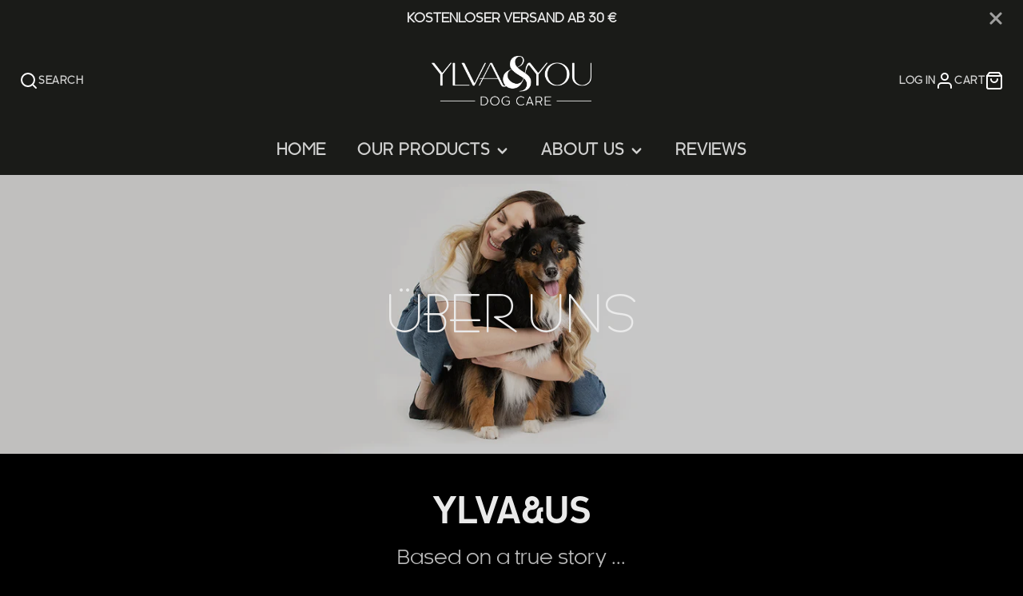

--- FILE ---
content_type: text/html; charset=utf-8
request_url: https://ylvaandyou.de/en/pages/ylva-team
body_size: 38190
content:
<!doctype html>
<html class="no-js" lang="en">
  <head>
    <!-- Google Consent Mode -->
<script data-cookieconsent="ignore">
    window.dataLayer = window.dataLayer || [];
    function gtag() {
        dataLayer.push(arguments);
    }
    gtag("consent", "default", {
        ad_personalization: "denied",
        ad_storage: "denied",
        ad_user_data: "denied",
        analytics_storage: "denied",
        functionality_storage: "denied",
        personalization_storage: "denied",
        security_storage: "granted",
        wait_for_update: 500,
    });
    gtag("set", "ads_data_redaction", true);
    gtag("set", "url_passthrough", false);
</script>
    <!-- End Google Consent Mode--> 
    
    <!-- Google Tag Manager -->
<script data-cookieconsent="ignore">(function(w,d,s,l,i){w[l]=w[l]||[];w[l].push({'gtm.start':
new Date().getTime(),event:'gtm.js'});var f=d.getElementsByTagName(s)[0],
j=d.createElement(s),dl=l!='dataLayer'?'&l='+l:'';j.async=true;j.src=
'https://www.googletagmanager.com/gtm.js?id='+i+dl;f.parentNode.insertBefore(j,f);
})(window,document,'script','dataLayer','GTM-WPPDTX86');</script>
<!-- End Google Tag Manager -->

<script
  id="Cookiebot"
  src="https://consent.cookiebot.com/uc.js"
  data-cbid="974e0ecc-c922-4b7d-983d-5569021ff2df"
  type="text/javascript"
  defer
></script>  
    
    <meta name="facebook-domain-verification" content="wbmnyiwn56vw00gvwuljl539c7v094" />
    
    <!-- Google tag (gtag.js) -->
    <script async src="https://www.googletagmanager.com/gtag/js?id=AW-11377100303"></script>
    <script>
      window.dataLayer = window.dataLayer || [];
      function gtag(){dataLayer.push(arguments);}
      gtag('js', new Date());
      
      gtag('config', 'AW-11377100303');
    </script> 

  
  





    <meta charset="utf-8">
    <meta http-equiv="X-UA-Compatible" content="IE=edge">
    <meta name="viewport" content="width=device-width,initial-scale=1">
    <meta name="theme-color" content="">
    <link rel="canonical" href="https://ylvaandyou.de/en/pages/ylva-team">
    <link rel="preconnect" href="https://cdn.shopify.com" crossorigin><link rel="icon" type="image/png" href="//ylvaandyou.de/cdn/shop/files/Initialen_imKreis_YLVA_YOU_Version1_weiss_verkleinert_32x32.png?v=1677078208"><title>Über uns</title>
    
    
      <meta name="description" content="Von Hautpflege-Experten speziell für deinen Hund entwickelt. Wirksame Hundepflege von unserem Innovationszentrum und hauseigenen Labor direkt zu dir nach Hause, liebevoll und ohne Kompromisse.">
    
    

<meta property="og:site_name" content="YLVA&amp;YOU">
<meta property="og:url" content="https://ylvaandyou.de/en/pages/ylva-team">
<meta property="og:title" content="Über uns">
<meta property="og:type" content="website">
<meta property="og:description" content="Von Hautpflege-Experten speziell für deinen Hund entwickelt. Wirksame Hundepflege von unserem Innovationszentrum und hauseigenen Labor direkt zu dir nach Hause, liebevoll und ohne Kompromisse."><meta property="og:image" content="http://ylvaandyou.de/cdn/shop/files/Logo_YLVA_YOU_schwarz.png?v=1679064786">
  <meta property="og:image:secure_url" content="https://ylvaandyou.de/cdn/shop/files/Logo_YLVA_YOU_schwarz.png?v=1679064786">
  <meta property="og:image:width" content="9450">
  <meta property="og:image:height" content="2077"><meta name="twitter:card" content="summary_large_image">
<meta name="twitter:title" content="Über uns">
<meta name="twitter:description" content="Von Hautpflege-Experten speziell für deinen Hund entwickelt. Wirksame Hundepflege von unserem Innovationszentrum und hauseigenen Labor direkt zu dir nach Hause, liebevoll und ohne Kompromisse.">

    <script src="//ylvaandyou.de/cdn/shop/t/3/assets/core.js?v=61013182891734649361688124013" defer="defer"></script>
    <script>window.performance && window.performance.mark && window.performance.mark('shopify.content_for_header.start');</script><meta name="facebook-domain-verification" content="wbmnyiwn56vw00gvwuljl539c7v094">
<meta id="shopify-digital-wallet" name="shopify-digital-wallet" content="/65598259432/digital_wallets/dialog">
<meta name="shopify-checkout-api-token" content="60a81cce5446f74c064363a9ce3d0501">
<meta id="in-context-paypal-metadata" data-shop-id="65598259432" data-venmo-supported="false" data-environment="production" data-locale="en_US" data-paypal-v4="true" data-currency="EUR">
<link rel="alternate" hreflang="x-default" href="https://ylvaandyou.de/pages/ylva-team">
<link rel="alternate" hreflang="en" href="https://ylvaandyou.de/en/pages/ylva-team">
<script async="async" src="/checkouts/internal/preloads.js?locale=en-DE"></script>
<script id="apple-pay-shop-capabilities" type="application/json">{"shopId":65598259432,"countryCode":"DE","currencyCode":"EUR","merchantCapabilities":["supports3DS"],"merchantId":"gid:\/\/shopify\/Shop\/65598259432","merchantName":"YLVA\u0026YOU","requiredBillingContactFields":["postalAddress","email"],"requiredShippingContactFields":["postalAddress","email"],"shippingType":"shipping","supportedNetworks":["visa","maestro","masterCard"],"total":{"type":"pending","label":"YLVA\u0026YOU","amount":"1.00"},"shopifyPaymentsEnabled":true,"supportsSubscriptions":true}</script>
<script id="shopify-features" type="application/json">{"accessToken":"60a81cce5446f74c064363a9ce3d0501","betas":["rich-media-storefront-analytics"],"domain":"ylvaandyou.de","predictiveSearch":true,"shopId":65598259432,"locale":"en"}</script>
<script>var Shopify = Shopify || {};
Shopify.shop = "d2c-hund.myshopify.com";
Shopify.locale = "en";
Shopify.currency = {"active":"EUR","rate":"1.0"};
Shopify.country = "DE";
Shopify.theme = {"name":"Galleria LIVE (ab 10.07.23)","id":150754820436,"schema_name":"Galleria","schema_version":"3.1.0","theme_store_id":851,"role":"main"};
Shopify.theme.handle = "null";
Shopify.theme.style = {"id":null,"handle":null};
Shopify.cdnHost = "ylvaandyou.de/cdn";
Shopify.routes = Shopify.routes || {};
Shopify.routes.root = "/en/";</script>
<script type="module">!function(o){(o.Shopify=o.Shopify||{}).modules=!0}(window);</script>
<script>!function(o){function n(){var o=[];function n(){o.push(Array.prototype.slice.apply(arguments))}return n.q=o,n}var t=o.Shopify=o.Shopify||{};t.loadFeatures=n(),t.autoloadFeatures=n()}(window);</script>
<script id="shop-js-analytics" type="application/json">{"pageType":"page"}</script>
<script defer="defer" async type="module" src="//ylvaandyou.de/cdn/shopifycloud/shop-js/modules/v2/client.init-shop-cart-sync_DtuiiIyl.en.esm.js"></script>
<script defer="defer" async type="module" src="//ylvaandyou.de/cdn/shopifycloud/shop-js/modules/v2/chunk.common_CUHEfi5Q.esm.js"></script>
<script type="module">
  await import("//ylvaandyou.de/cdn/shopifycloud/shop-js/modules/v2/client.init-shop-cart-sync_DtuiiIyl.en.esm.js");
await import("//ylvaandyou.de/cdn/shopifycloud/shop-js/modules/v2/chunk.common_CUHEfi5Q.esm.js");

  window.Shopify.SignInWithShop?.initShopCartSync?.({"fedCMEnabled":true,"windoidEnabled":true});

</script>
<script>(function() {
  var isLoaded = false;
  function asyncLoad() {
    if (isLoaded) return;
    isLoaded = true;
    var urls = ["https:\/\/pixel.cornercart.io\/embed.js?shop=d2c-hund.myshopify.com","https:\/\/convoy.usecorner.io\/convoy.js?shop=d2c-hund.myshopify.com"];
    for (var i = 0; i < urls.length; i++) {
      var s = document.createElement('script');
      s.type = 'text/javascript';
      s.async = true;
      s.src = urls[i];
      var x = document.getElementsByTagName('script')[0];
      x.parentNode.insertBefore(s, x);
    }
  };
  if(window.attachEvent) {
    window.attachEvent('onload', asyncLoad);
  } else {
    window.addEventListener('load', asyncLoad, false);
  }
})();</script>
<script id="__st">var __st={"a":65598259432,"offset":3600,"reqid":"192cb6a8-b7a7-4368-b7b1-6fd5e2437cdf-1767429904","pageurl":"ylvaandyou.de\/en\/pages\/ylva-team","s":"pages-102953648360","u":"330dbc855e3f","p":"page","rtyp":"page","rid":102953648360};</script>
<script>window.ShopifyPaypalV4VisibilityTracking = true;</script>
<script id="captcha-bootstrap">!function(){'use strict';const t='contact',e='account',n='new_comment',o=[[t,t],['blogs',n],['comments',n],[t,'customer']],c=[[e,'customer_login'],[e,'guest_login'],[e,'recover_customer_password'],[e,'create_customer']],r=t=>t.map((([t,e])=>`form[action*='/${t}']:not([data-nocaptcha='true']) input[name='form_type'][value='${e}']`)).join(','),a=t=>()=>t?[...document.querySelectorAll(t)].map((t=>t.form)):[];function s(){const t=[...o],e=r(t);return a(e)}const i='password',u='form_key',d=['recaptcha-v3-token','g-recaptcha-response','h-captcha-response',i],f=()=>{try{return window.sessionStorage}catch{return}},m='__shopify_v',_=t=>t.elements[u];function p(t,e,n=!1){try{const o=window.sessionStorage,c=JSON.parse(o.getItem(e)),{data:r}=function(t){const{data:e,action:n}=t;return t[m]||n?{data:e,action:n}:{data:t,action:n}}(c);for(const[e,n]of Object.entries(r))t.elements[e]&&(t.elements[e].value=n);n&&o.removeItem(e)}catch(o){console.error('form repopulation failed',{error:o})}}const l='form_type',E='cptcha';function T(t){t.dataset[E]=!0}const w=window,h=w.document,L='Shopify',v='ce_forms',y='captcha';let A=!1;((t,e)=>{const n=(g='f06e6c50-85a8-45c8-87d0-21a2b65856fe',I='https://cdn.shopify.com/shopifycloud/storefront-forms-hcaptcha/ce_storefront_forms_captcha_hcaptcha.v1.5.2.iife.js',D={infoText:'Protected by hCaptcha',privacyText:'Privacy',termsText:'Terms'},(t,e,n)=>{const o=w[L][v],c=o.bindForm;if(c)return c(t,g,e,D).then(n);var r;o.q.push([[t,g,e,D],n]),r=I,A||(h.body.append(Object.assign(h.createElement('script'),{id:'captcha-provider',async:!0,src:r})),A=!0)});var g,I,D;w[L]=w[L]||{},w[L][v]=w[L][v]||{},w[L][v].q=[],w[L][y]=w[L][y]||{},w[L][y].protect=function(t,e){n(t,void 0,e),T(t)},Object.freeze(w[L][y]),function(t,e,n,w,h,L){const[v,y,A,g]=function(t,e,n){const i=e?o:[],u=t?c:[],d=[...i,...u],f=r(d),m=r(i),_=r(d.filter((([t,e])=>n.includes(e))));return[a(f),a(m),a(_),s()]}(w,h,L),I=t=>{const e=t.target;return e instanceof HTMLFormElement?e:e&&e.form},D=t=>v().includes(t);t.addEventListener('submit',(t=>{const e=I(t);if(!e)return;const n=D(e)&&!e.dataset.hcaptchaBound&&!e.dataset.recaptchaBound,o=_(e),c=g().includes(e)&&(!o||!o.value);(n||c)&&t.preventDefault(),c&&!n&&(function(t){try{if(!f())return;!function(t){const e=f();if(!e)return;const n=_(t);if(!n)return;const o=n.value;o&&e.removeItem(o)}(t);const e=Array.from(Array(32),(()=>Math.random().toString(36)[2])).join('');!function(t,e){_(t)||t.append(Object.assign(document.createElement('input'),{type:'hidden',name:u})),t.elements[u].value=e}(t,e),function(t,e){const n=f();if(!n)return;const o=[...t.querySelectorAll(`input[type='${i}']`)].map((({name:t})=>t)),c=[...d,...o],r={};for(const[a,s]of new FormData(t).entries())c.includes(a)||(r[a]=s);n.setItem(e,JSON.stringify({[m]:1,action:t.action,data:r}))}(t,e)}catch(e){console.error('failed to persist form',e)}}(e),e.submit())}));const S=(t,e)=>{t&&!t.dataset[E]&&(n(t,e.some((e=>e===t))),T(t))};for(const o of['focusin','change'])t.addEventListener(o,(t=>{const e=I(t);D(e)&&S(e,y())}));const B=e.get('form_key'),M=e.get(l),P=B&&M;t.addEventListener('DOMContentLoaded',(()=>{const t=y();if(P)for(const e of t)e.elements[l].value===M&&p(e,B);[...new Set([...A(),...v().filter((t=>'true'===t.dataset.shopifyCaptcha))])].forEach((e=>S(e,t)))}))}(h,new URLSearchParams(w.location.search),n,t,e,['guest_login'])})(!0,!0)}();</script>
<script integrity="sha256-4kQ18oKyAcykRKYeNunJcIwy7WH5gtpwJnB7kiuLZ1E=" data-source-attribution="shopify.loadfeatures" defer="defer" src="//ylvaandyou.de/cdn/shopifycloud/storefront/assets/storefront/load_feature-a0a9edcb.js" crossorigin="anonymous"></script>
<script data-source-attribution="shopify.dynamic_checkout.dynamic.init">var Shopify=Shopify||{};Shopify.PaymentButton=Shopify.PaymentButton||{isStorefrontPortableWallets:!0,init:function(){window.Shopify.PaymentButton.init=function(){};var t=document.createElement("script");t.src="https://ylvaandyou.de/cdn/shopifycloud/portable-wallets/latest/portable-wallets.en.js",t.type="module",document.head.appendChild(t)}};
</script>
<script data-source-attribution="shopify.dynamic_checkout.buyer_consent">
  function portableWalletsHideBuyerConsent(e){var t=document.getElementById("shopify-buyer-consent"),n=document.getElementById("shopify-subscription-policy-button");t&&n&&(t.classList.add("hidden"),t.setAttribute("aria-hidden","true"),n.removeEventListener("click",e))}function portableWalletsShowBuyerConsent(e){var t=document.getElementById("shopify-buyer-consent"),n=document.getElementById("shopify-subscription-policy-button");t&&n&&(t.classList.remove("hidden"),t.removeAttribute("aria-hidden"),n.addEventListener("click",e))}window.Shopify?.PaymentButton&&(window.Shopify.PaymentButton.hideBuyerConsent=portableWalletsHideBuyerConsent,window.Shopify.PaymentButton.showBuyerConsent=portableWalletsShowBuyerConsent);
</script>
<script data-source-attribution="shopify.dynamic_checkout.cart.bootstrap">document.addEventListener("DOMContentLoaded",(function(){function t(){return document.querySelector("shopify-accelerated-checkout-cart, shopify-accelerated-checkout")}if(t())Shopify.PaymentButton.init();else{new MutationObserver((function(e,n){t()&&(Shopify.PaymentButton.init(),n.disconnect())})).observe(document.body,{childList:!0,subtree:!0})}}));
</script>
<link id="shopify-accelerated-checkout-styles" rel="stylesheet" media="screen" href="https://ylvaandyou.de/cdn/shopifycloud/portable-wallets/latest/accelerated-checkout-backwards-compat.css" crossorigin="anonymous">
<style id="shopify-accelerated-checkout-cart">
        #shopify-buyer-consent {
  margin-top: 1em;
  display: inline-block;
  width: 100%;
}

#shopify-buyer-consent.hidden {
  display: none;
}

#shopify-subscription-policy-button {
  background: none;
  border: none;
  padding: 0;
  text-decoration: underline;
  font-size: inherit;
  cursor: pointer;
}

#shopify-subscription-policy-button::before {
  box-shadow: none;
}

      </style>

<script>window.performance && window.performance.mark && window.performance.mark('shopify.content_for_header.end');</script>
    <script>
function feedback() {
  const p = window.Shopify.customerPrivacy;
  console.log(`Tracking ${p.userCanBeTracked() ? "en" : "dis"}abled`);
}
window.Shopify.loadFeatures(
  [
    {
      name: "consent-tracking-api",
      version: "0.1",
    },
  ],
  function (error) {
    if (error) throw error;
    if ("Cookiebot" in window)
      window.Shopify.customerPrivacy.setTrackingConsent({
        "analytics": false,
        "marketing": false,
        "preferences": false,
        "sale_of_data": false,
      }, () => console.log("Awaiting consent")
    );
  }
);

window.addEventListener("CookiebotOnConsentReady", function () {
  const C = Cookiebot.consent,
      existConsentShopify = setInterval(function () {
        if (window.Shopify.customerPrivacy) {
          clearInterval(existConsentShopify);
          window.Shopify.customerPrivacy.setTrackingConsent({
            "analytics": C["statistics"],
            "marketing": C["marketing"],
            "preferences": C["preferences"],
            "sale_of_data": C["marketing"],
          }, () => console.log("Consent captured"))
        }
      }, 100);
});
</script>
    

  <style data-shopify>
    
    
    
    
    

    :root {
      --font-body-family: "system_ui", -apple-system, 'Segoe UI', Roboto, 'Helvetica Neue', 'Noto Sans', 'Liberation Sans', Arial, sans-serif, 'Apple Color Emoji', 'Segoe UI Emoji', 'Segoe UI Symbol', 'Noto Color Emoji';
      --font-body-style: normal;
      --font-body-weight: 400;
      --font-body-weight-bold: bold;

      --font-heading-family: "system_ui", -apple-system, 'Segoe UI', Roboto, 'Helvetica Neue', 'Noto Sans', 'Liberation Sans', Arial, sans-serif, 'Apple Color Emoji', 'Segoe UI Emoji', 'Segoe UI Symbol', 'Noto Color Emoji';
      --font-heading-style: normal;
      --font-heading-weight: 400;

      --font-size-base: 16px;

      --line-height-base: 1.5;

    
      --headings-text-transfrom: uppercase;
    


      --color-text: 234, 234, 234;
      --color-background: 0, 0, 0;
      --color-alt-background: 0, 0, 0;
      --color-accent: 108, 117, 125;
      --color-accent-c: 255, 255, 255;
      --color-border: 255, 255, 255;
      --color-sale-price: 220, 53, 69;
      --color-star-rating: 234, 234, 234;
      --color-error: 220, 53, 69;
      --color-success: 25, 135, 84;
      --color-warning: 255, 193, 84;

      --spacer: 1rem;
      --color-link: 108, 117, 125;

    
    }
  </style>
    <link href="//ylvaandyou.de/cdn/shop/t/3/assets/core.css?v=148877588665237900071691501277" rel="stylesheet" type="text/css" media="all" />
    <link href="//ylvaandyou.de/cdn/shop/t/3/assets/button.css?v=100503580076924347181688123968" rel="stylesheet" type="text/css" media="all" />
    <link href="//ylvaandyou.de/cdn/shop/t/3/assets/grid.css?v=5270435188057093651688124037" rel="stylesheet" type="text/css" media="all" />
    <link href="//ylvaandyou.de/cdn/shop/t/3/assets/media.css?v=165467441814921808031688124072" rel="stylesheet" type="text/css" media="all" />
    <link href="//ylvaandyou.de/cdn/shop/t/3/assets/hero.css?v=90710490762018649331688124041" rel="stylesheet" type="text/css" media="all" />
    <link href="//ylvaandyou.de/cdn/shop/t/3/assets/price.css?v=31753938813150957691688124107" rel="stylesheet" type="text/css" media="all" />
    <link rel="stylesheet" href="//ylvaandyou.de/cdn/shop/t/3/assets/spinner.css?v=125212288647693193331688124203" media="print" onload="this.media='all'">
    <noscript><link href="//ylvaandyou.de/cdn/shop/t/3/assets/spinner.css?v=125212288647693193331688124203" rel="stylesheet" type="text/css" media="all" /></noscript>
    
      <link rel="stylesheet" href="//ylvaandyou.de/cdn/shop/t/3/assets/animation-section-reveal.css?v=32483217327666344871688123953" media="print" onload="this.media='all'">
    
<script>document.documentElement.className = document.documentElement.className.replace('no-js', 'js');</script>
  
	<script>var loox_global_hash = '1751629280246';</script><style>.loox-reviews-default { max-width: 1200px; margin: 0 auto; }.loox-rating .loox-icon { color:#EBBF20; }
:root { --lxs-rating-icon-color: #EBBF20; }</style>
<!-- BEGIN app block: shopify://apps/seoant-ai-seo/blocks/seoant-core/8e57283b-dcb0-4f7b-a947-fb5c57a0d59d -->
<!--SEOAnt Core By SEOAnt Teams, v0.1.6 START -->






<!-- SON-LD generated By SEOAnt END -->



<!-- Start : SEOAnt BrokenLink Redirect --><script type="text/javascript">
    !function(t){var e={};function r(n){if(e[n])return e[n].exports;var o=e[n]={i:n,l:!1,exports:{}};return t[n].call(o.exports,o,o.exports,r),o.l=!0,o.exports}r.m=t,r.c=e,r.d=function(t,e,n){r.o(t,e)||Object.defineProperty(t,e,{enumerable:!0,get:n})},r.r=function(t){"undefined"!==typeof Symbol&&Symbol.toStringTag&&Object.defineProperty(t,Symbol.toStringTag,{value:"Module"}),Object.defineProperty(t,"__esModule",{value:!0})},r.t=function(t,e){if(1&e&&(t=r(t)),8&e)return t;if(4&e&&"object"===typeof t&&t&&t.__esModule)return t;var n=Object.create(null);if(r.r(n),Object.defineProperty(n,"default",{enumerable:!0,value:t}),2&e&&"string"!=typeof t)for(var o in t)r.d(n,o,function(e){return t[e]}.bind(null,o));return n},r.n=function(t){var e=t&&t.__esModule?function(){return t.default}:function(){return t};return r.d(e,"a",e),e},r.o=function(t,e){return Object.prototype.hasOwnProperty.call(t,e)},r.p="",r(r.s=11)}([function(t,e,r){"use strict";var n=r(2),o=Object.prototype.toString;function i(t){return"[object Array]"===o.call(t)}function a(t){return"undefined"===typeof t}function u(t){return null!==t&&"object"===typeof t}function s(t){return"[object Function]"===o.call(t)}function c(t,e){if(null!==t&&"undefined"!==typeof t)if("object"!==typeof t&&(t=[t]),i(t))for(var r=0,n=t.length;r<n;r++)e.call(null,t[r],r,t);else for(var o in t)Object.prototype.hasOwnProperty.call(t,o)&&e.call(null,t[o],o,t)}t.exports={isArray:i,isArrayBuffer:function(t){return"[object ArrayBuffer]"===o.call(t)},isBuffer:function(t){return null!==t&&!a(t)&&null!==t.constructor&&!a(t.constructor)&&"function"===typeof t.constructor.isBuffer&&t.constructor.isBuffer(t)},isFormData:function(t){return"undefined"!==typeof FormData&&t instanceof FormData},isArrayBufferView:function(t){return"undefined"!==typeof ArrayBuffer&&ArrayBuffer.isView?ArrayBuffer.isView(t):t&&t.buffer&&t.buffer instanceof ArrayBuffer},isString:function(t){return"string"===typeof t},isNumber:function(t){return"number"===typeof t},isObject:u,isUndefined:a,isDate:function(t){return"[object Date]"===o.call(t)},isFile:function(t){return"[object File]"===o.call(t)},isBlob:function(t){return"[object Blob]"===o.call(t)},isFunction:s,isStream:function(t){return u(t)&&s(t.pipe)},isURLSearchParams:function(t){return"undefined"!==typeof URLSearchParams&&t instanceof URLSearchParams},isStandardBrowserEnv:function(){return("undefined"===typeof navigator||"ReactNative"!==navigator.product&&"NativeScript"!==navigator.product&&"NS"!==navigator.product)&&("undefined"!==typeof window&&"undefined"!==typeof document)},forEach:c,merge:function t(){var e={};function r(r,n){"object"===typeof e[n]&&"object"===typeof r?e[n]=t(e[n],r):e[n]=r}for(var n=0,o=arguments.length;n<o;n++)c(arguments[n],r);return e},deepMerge:function t(){var e={};function r(r,n){"object"===typeof e[n]&&"object"===typeof r?e[n]=t(e[n],r):e[n]="object"===typeof r?t({},r):r}for(var n=0,o=arguments.length;n<o;n++)c(arguments[n],r);return e},extend:function(t,e,r){return c(e,(function(e,o){t[o]=r&&"function"===typeof e?n(e,r):e})),t},trim:function(t){return t.replace(/^\s*/,"").replace(/\s*$/,"")}}},function(t,e,r){t.exports=r(12)},function(t,e,r){"use strict";t.exports=function(t,e){return function(){for(var r=new Array(arguments.length),n=0;n<r.length;n++)r[n]=arguments[n];return t.apply(e,r)}}},function(t,e,r){"use strict";var n=r(0);function o(t){return encodeURIComponent(t).replace(/%40/gi,"@").replace(/%3A/gi,":").replace(/%24/g,"$").replace(/%2C/gi,",").replace(/%20/g,"+").replace(/%5B/gi,"[").replace(/%5D/gi,"]")}t.exports=function(t,e,r){if(!e)return t;var i;if(r)i=r(e);else if(n.isURLSearchParams(e))i=e.toString();else{var a=[];n.forEach(e,(function(t,e){null!==t&&"undefined"!==typeof t&&(n.isArray(t)?e+="[]":t=[t],n.forEach(t,(function(t){n.isDate(t)?t=t.toISOString():n.isObject(t)&&(t=JSON.stringify(t)),a.push(o(e)+"="+o(t))})))})),i=a.join("&")}if(i){var u=t.indexOf("#");-1!==u&&(t=t.slice(0,u)),t+=(-1===t.indexOf("?")?"?":"&")+i}return t}},function(t,e,r){"use strict";t.exports=function(t){return!(!t||!t.__CANCEL__)}},function(t,e,r){"use strict";(function(e){var n=r(0),o=r(19),i={"Content-Type":"application/x-www-form-urlencoded"};function a(t,e){!n.isUndefined(t)&&n.isUndefined(t["Content-Type"])&&(t["Content-Type"]=e)}var u={adapter:function(){var t;return("undefined"!==typeof XMLHttpRequest||"undefined"!==typeof e&&"[object process]"===Object.prototype.toString.call(e))&&(t=r(6)),t}(),transformRequest:[function(t,e){return o(e,"Accept"),o(e,"Content-Type"),n.isFormData(t)||n.isArrayBuffer(t)||n.isBuffer(t)||n.isStream(t)||n.isFile(t)||n.isBlob(t)?t:n.isArrayBufferView(t)?t.buffer:n.isURLSearchParams(t)?(a(e,"application/x-www-form-urlencoded;charset=utf-8"),t.toString()):n.isObject(t)?(a(e,"application/json;charset=utf-8"),JSON.stringify(t)):t}],transformResponse:[function(t){if("string"===typeof t)try{t=JSON.parse(t)}catch(e){}return t}],timeout:0,xsrfCookieName:"XSRF-TOKEN",xsrfHeaderName:"X-XSRF-TOKEN",maxContentLength:-1,validateStatus:function(t){return t>=200&&t<300},headers:{common:{Accept:"application/json, text/plain, */*"}}};n.forEach(["delete","get","head"],(function(t){u.headers[t]={}})),n.forEach(["post","put","patch"],(function(t){u.headers[t]=n.merge(i)})),t.exports=u}).call(this,r(18))},function(t,e,r){"use strict";var n=r(0),o=r(20),i=r(3),a=r(22),u=r(25),s=r(26),c=r(7);t.exports=function(t){return new Promise((function(e,f){var l=t.data,p=t.headers;n.isFormData(l)&&delete p["Content-Type"];var h=new XMLHttpRequest;if(t.auth){var d=t.auth.username||"",m=t.auth.password||"";p.Authorization="Basic "+btoa(d+":"+m)}var y=a(t.baseURL,t.url);if(h.open(t.method.toUpperCase(),i(y,t.params,t.paramsSerializer),!0),h.timeout=t.timeout,h.onreadystatechange=function(){if(h&&4===h.readyState&&(0!==h.status||h.responseURL&&0===h.responseURL.indexOf("file:"))){var r="getAllResponseHeaders"in h?u(h.getAllResponseHeaders()):null,n={data:t.responseType&&"text"!==t.responseType?h.response:h.responseText,status:h.status,statusText:h.statusText,headers:r,config:t,request:h};o(e,f,n),h=null}},h.onabort=function(){h&&(f(c("Request aborted",t,"ECONNABORTED",h)),h=null)},h.onerror=function(){f(c("Network Error",t,null,h)),h=null},h.ontimeout=function(){var e="timeout of "+t.timeout+"ms exceeded";t.timeoutErrorMessage&&(e=t.timeoutErrorMessage),f(c(e,t,"ECONNABORTED",h)),h=null},n.isStandardBrowserEnv()){var v=r(27),g=(t.withCredentials||s(y))&&t.xsrfCookieName?v.read(t.xsrfCookieName):void 0;g&&(p[t.xsrfHeaderName]=g)}if("setRequestHeader"in h&&n.forEach(p,(function(t,e){"undefined"===typeof l&&"content-type"===e.toLowerCase()?delete p[e]:h.setRequestHeader(e,t)})),n.isUndefined(t.withCredentials)||(h.withCredentials=!!t.withCredentials),t.responseType)try{h.responseType=t.responseType}catch(w){if("json"!==t.responseType)throw w}"function"===typeof t.onDownloadProgress&&h.addEventListener("progress",t.onDownloadProgress),"function"===typeof t.onUploadProgress&&h.upload&&h.upload.addEventListener("progress",t.onUploadProgress),t.cancelToken&&t.cancelToken.promise.then((function(t){h&&(h.abort(),f(t),h=null)})),void 0===l&&(l=null),h.send(l)}))}},function(t,e,r){"use strict";var n=r(21);t.exports=function(t,e,r,o,i){var a=new Error(t);return n(a,e,r,o,i)}},function(t,e,r){"use strict";var n=r(0);t.exports=function(t,e){e=e||{};var r={},o=["url","method","params","data"],i=["headers","auth","proxy"],a=["baseURL","url","transformRequest","transformResponse","paramsSerializer","timeout","withCredentials","adapter","responseType","xsrfCookieName","xsrfHeaderName","onUploadProgress","onDownloadProgress","maxContentLength","validateStatus","maxRedirects","httpAgent","httpsAgent","cancelToken","socketPath"];n.forEach(o,(function(t){"undefined"!==typeof e[t]&&(r[t]=e[t])})),n.forEach(i,(function(o){n.isObject(e[o])?r[o]=n.deepMerge(t[o],e[o]):"undefined"!==typeof e[o]?r[o]=e[o]:n.isObject(t[o])?r[o]=n.deepMerge(t[o]):"undefined"!==typeof t[o]&&(r[o]=t[o])})),n.forEach(a,(function(n){"undefined"!==typeof e[n]?r[n]=e[n]:"undefined"!==typeof t[n]&&(r[n]=t[n])}));var u=o.concat(i).concat(a),s=Object.keys(e).filter((function(t){return-1===u.indexOf(t)}));return n.forEach(s,(function(n){"undefined"!==typeof e[n]?r[n]=e[n]:"undefined"!==typeof t[n]&&(r[n]=t[n])})),r}},function(t,e,r){"use strict";function n(t){this.message=t}n.prototype.toString=function(){return"Cancel"+(this.message?": "+this.message:"")},n.prototype.__CANCEL__=!0,t.exports=n},function(t,e,r){t.exports=r(13)},function(t,e,r){t.exports=r(30)},function(t,e,r){var n=function(t){"use strict";var e=Object.prototype,r=e.hasOwnProperty,n="function"===typeof Symbol?Symbol:{},o=n.iterator||"@@iterator",i=n.asyncIterator||"@@asyncIterator",a=n.toStringTag||"@@toStringTag";function u(t,e,r){return Object.defineProperty(t,e,{value:r,enumerable:!0,configurable:!0,writable:!0}),t[e]}try{u({},"")}catch(S){u=function(t,e,r){return t[e]=r}}function s(t,e,r,n){var o=e&&e.prototype instanceof l?e:l,i=Object.create(o.prototype),a=new L(n||[]);return i._invoke=function(t,e,r){var n="suspendedStart";return function(o,i){if("executing"===n)throw new Error("Generator is already running");if("completed"===n){if("throw"===o)throw i;return j()}for(r.method=o,r.arg=i;;){var a=r.delegate;if(a){var u=x(a,r);if(u){if(u===f)continue;return u}}if("next"===r.method)r.sent=r._sent=r.arg;else if("throw"===r.method){if("suspendedStart"===n)throw n="completed",r.arg;r.dispatchException(r.arg)}else"return"===r.method&&r.abrupt("return",r.arg);n="executing";var s=c(t,e,r);if("normal"===s.type){if(n=r.done?"completed":"suspendedYield",s.arg===f)continue;return{value:s.arg,done:r.done}}"throw"===s.type&&(n="completed",r.method="throw",r.arg=s.arg)}}}(t,r,a),i}function c(t,e,r){try{return{type:"normal",arg:t.call(e,r)}}catch(S){return{type:"throw",arg:S}}}t.wrap=s;var f={};function l(){}function p(){}function h(){}var d={};d[o]=function(){return this};var m=Object.getPrototypeOf,y=m&&m(m(T([])));y&&y!==e&&r.call(y,o)&&(d=y);var v=h.prototype=l.prototype=Object.create(d);function g(t){["next","throw","return"].forEach((function(e){u(t,e,(function(t){return this._invoke(e,t)}))}))}function w(t,e){var n;this._invoke=function(o,i){function a(){return new e((function(n,a){!function n(o,i,a,u){var s=c(t[o],t,i);if("throw"!==s.type){var f=s.arg,l=f.value;return l&&"object"===typeof l&&r.call(l,"__await")?e.resolve(l.__await).then((function(t){n("next",t,a,u)}),(function(t){n("throw",t,a,u)})):e.resolve(l).then((function(t){f.value=t,a(f)}),(function(t){return n("throw",t,a,u)}))}u(s.arg)}(o,i,n,a)}))}return n=n?n.then(a,a):a()}}function x(t,e){var r=t.iterator[e.method];if(void 0===r){if(e.delegate=null,"throw"===e.method){if(t.iterator.return&&(e.method="return",e.arg=void 0,x(t,e),"throw"===e.method))return f;e.method="throw",e.arg=new TypeError("The iterator does not provide a 'throw' method")}return f}var n=c(r,t.iterator,e.arg);if("throw"===n.type)return e.method="throw",e.arg=n.arg,e.delegate=null,f;var o=n.arg;return o?o.done?(e[t.resultName]=o.value,e.next=t.nextLoc,"return"!==e.method&&(e.method="next",e.arg=void 0),e.delegate=null,f):o:(e.method="throw",e.arg=new TypeError("iterator result is not an object"),e.delegate=null,f)}function b(t){var e={tryLoc:t[0]};1 in t&&(e.catchLoc=t[1]),2 in t&&(e.finallyLoc=t[2],e.afterLoc=t[3]),this.tryEntries.push(e)}function E(t){var e=t.completion||{};e.type="normal",delete e.arg,t.completion=e}function L(t){this.tryEntries=[{tryLoc:"root"}],t.forEach(b,this),this.reset(!0)}function T(t){if(t){var e=t[o];if(e)return e.call(t);if("function"===typeof t.next)return t;if(!isNaN(t.length)){var n=-1,i=function e(){for(;++n<t.length;)if(r.call(t,n))return e.value=t[n],e.done=!1,e;return e.value=void 0,e.done=!0,e};return i.next=i}}return{next:j}}function j(){return{value:void 0,done:!0}}return p.prototype=v.constructor=h,h.constructor=p,p.displayName=u(h,a,"GeneratorFunction"),t.isGeneratorFunction=function(t){var e="function"===typeof t&&t.constructor;return!!e&&(e===p||"GeneratorFunction"===(e.displayName||e.name))},t.mark=function(t){return Object.setPrototypeOf?Object.setPrototypeOf(t,h):(t.__proto__=h,u(t,a,"GeneratorFunction")),t.prototype=Object.create(v),t},t.awrap=function(t){return{__await:t}},g(w.prototype),w.prototype[i]=function(){return this},t.AsyncIterator=w,t.async=function(e,r,n,o,i){void 0===i&&(i=Promise);var a=new w(s(e,r,n,o),i);return t.isGeneratorFunction(r)?a:a.next().then((function(t){return t.done?t.value:a.next()}))},g(v),u(v,a,"Generator"),v[o]=function(){return this},v.toString=function(){return"[object Generator]"},t.keys=function(t){var e=[];for(var r in t)e.push(r);return e.reverse(),function r(){for(;e.length;){var n=e.pop();if(n in t)return r.value=n,r.done=!1,r}return r.done=!0,r}},t.values=T,L.prototype={constructor:L,reset:function(t){if(this.prev=0,this.next=0,this.sent=this._sent=void 0,this.done=!1,this.delegate=null,this.method="next",this.arg=void 0,this.tryEntries.forEach(E),!t)for(var e in this)"t"===e.charAt(0)&&r.call(this,e)&&!isNaN(+e.slice(1))&&(this[e]=void 0)},stop:function(){this.done=!0;var t=this.tryEntries[0].completion;if("throw"===t.type)throw t.arg;return this.rval},dispatchException:function(t){if(this.done)throw t;var e=this;function n(r,n){return a.type="throw",a.arg=t,e.next=r,n&&(e.method="next",e.arg=void 0),!!n}for(var o=this.tryEntries.length-1;o>=0;--o){var i=this.tryEntries[o],a=i.completion;if("root"===i.tryLoc)return n("end");if(i.tryLoc<=this.prev){var u=r.call(i,"catchLoc"),s=r.call(i,"finallyLoc");if(u&&s){if(this.prev<i.catchLoc)return n(i.catchLoc,!0);if(this.prev<i.finallyLoc)return n(i.finallyLoc)}else if(u){if(this.prev<i.catchLoc)return n(i.catchLoc,!0)}else{if(!s)throw new Error("try statement without catch or finally");if(this.prev<i.finallyLoc)return n(i.finallyLoc)}}}},abrupt:function(t,e){for(var n=this.tryEntries.length-1;n>=0;--n){var o=this.tryEntries[n];if(o.tryLoc<=this.prev&&r.call(o,"finallyLoc")&&this.prev<o.finallyLoc){var i=o;break}}i&&("break"===t||"continue"===t)&&i.tryLoc<=e&&e<=i.finallyLoc&&(i=null);var a=i?i.completion:{};return a.type=t,a.arg=e,i?(this.method="next",this.next=i.finallyLoc,f):this.complete(a)},complete:function(t,e){if("throw"===t.type)throw t.arg;return"break"===t.type||"continue"===t.type?this.next=t.arg:"return"===t.type?(this.rval=this.arg=t.arg,this.method="return",this.next="end"):"normal"===t.type&&e&&(this.next=e),f},finish:function(t){for(var e=this.tryEntries.length-1;e>=0;--e){var r=this.tryEntries[e];if(r.finallyLoc===t)return this.complete(r.completion,r.afterLoc),E(r),f}},catch:function(t){for(var e=this.tryEntries.length-1;e>=0;--e){var r=this.tryEntries[e];if(r.tryLoc===t){var n=r.completion;if("throw"===n.type){var o=n.arg;E(r)}return o}}throw new Error("illegal catch attempt")},delegateYield:function(t,e,r){return this.delegate={iterator:T(t),resultName:e,nextLoc:r},"next"===this.method&&(this.arg=void 0),f}},t}(t.exports);try{regeneratorRuntime=n}catch(o){Function("r","regeneratorRuntime = r")(n)}},function(t,e,r){"use strict";var n=r(0),o=r(2),i=r(14),a=r(8);function u(t){var e=new i(t),r=o(i.prototype.request,e);return n.extend(r,i.prototype,e),n.extend(r,e),r}var s=u(r(5));s.Axios=i,s.create=function(t){return u(a(s.defaults,t))},s.Cancel=r(9),s.CancelToken=r(28),s.isCancel=r(4),s.all=function(t){return Promise.all(t)},s.spread=r(29),t.exports=s,t.exports.default=s},function(t,e,r){"use strict";var n=r(0),o=r(3),i=r(15),a=r(16),u=r(8);function s(t){this.defaults=t,this.interceptors={request:new i,response:new i}}s.prototype.request=function(t){"string"===typeof t?(t=arguments[1]||{}).url=arguments[0]:t=t||{},(t=u(this.defaults,t)).method?t.method=t.method.toLowerCase():this.defaults.method?t.method=this.defaults.method.toLowerCase():t.method="get";var e=[a,void 0],r=Promise.resolve(t);for(this.interceptors.request.forEach((function(t){e.unshift(t.fulfilled,t.rejected)})),this.interceptors.response.forEach((function(t){e.push(t.fulfilled,t.rejected)}));e.length;)r=r.then(e.shift(),e.shift());return r},s.prototype.getUri=function(t){return t=u(this.defaults,t),o(t.url,t.params,t.paramsSerializer).replace(/^\?/,"")},n.forEach(["delete","get","head","options"],(function(t){s.prototype[t]=function(e,r){return this.request(n.merge(r||{},{method:t,url:e}))}})),n.forEach(["post","put","patch"],(function(t){s.prototype[t]=function(e,r,o){return this.request(n.merge(o||{},{method:t,url:e,data:r}))}})),t.exports=s},function(t,e,r){"use strict";var n=r(0);function o(){this.handlers=[]}o.prototype.use=function(t,e){return this.handlers.push({fulfilled:t,rejected:e}),this.handlers.length-1},o.prototype.eject=function(t){this.handlers[t]&&(this.handlers[t]=null)},o.prototype.forEach=function(t){n.forEach(this.handlers,(function(e){null!==e&&t(e)}))},t.exports=o},function(t,e,r){"use strict";var n=r(0),o=r(17),i=r(4),a=r(5);function u(t){t.cancelToken&&t.cancelToken.throwIfRequested()}t.exports=function(t){return u(t),t.headers=t.headers||{},t.data=o(t.data,t.headers,t.transformRequest),t.headers=n.merge(t.headers.common||{},t.headers[t.method]||{},t.headers),n.forEach(["delete","get","head","post","put","patch","common"],(function(e){delete t.headers[e]})),(t.adapter||a.adapter)(t).then((function(e){return u(t),e.data=o(e.data,e.headers,t.transformResponse),e}),(function(e){return i(e)||(u(t),e&&e.response&&(e.response.data=o(e.response.data,e.response.headers,t.transformResponse))),Promise.reject(e)}))}},function(t,e,r){"use strict";var n=r(0);t.exports=function(t,e,r){return n.forEach(r,(function(r){t=r(t,e)})),t}},function(t,e){var r,n,o=t.exports={};function i(){throw new Error("setTimeout has not been defined")}function a(){throw new Error("clearTimeout has not been defined")}function u(t){if(r===setTimeout)return setTimeout(t,0);if((r===i||!r)&&setTimeout)return r=setTimeout,setTimeout(t,0);try{return r(t,0)}catch(e){try{return r.call(null,t,0)}catch(e){return r.call(this,t,0)}}}!function(){try{r="function"===typeof setTimeout?setTimeout:i}catch(t){r=i}try{n="function"===typeof clearTimeout?clearTimeout:a}catch(t){n=a}}();var s,c=[],f=!1,l=-1;function p(){f&&s&&(f=!1,s.length?c=s.concat(c):l=-1,c.length&&h())}function h(){if(!f){var t=u(p);f=!0;for(var e=c.length;e;){for(s=c,c=[];++l<e;)s&&s[l].run();l=-1,e=c.length}s=null,f=!1,function(t){if(n===clearTimeout)return clearTimeout(t);if((n===a||!n)&&clearTimeout)return n=clearTimeout,clearTimeout(t);try{n(t)}catch(e){try{return n.call(null,t)}catch(e){return n.call(this,t)}}}(t)}}function d(t,e){this.fun=t,this.array=e}function m(){}o.nextTick=function(t){var e=new Array(arguments.length-1);if(arguments.length>1)for(var r=1;r<arguments.length;r++)e[r-1]=arguments[r];c.push(new d(t,e)),1!==c.length||f||u(h)},d.prototype.run=function(){this.fun.apply(null,this.array)},o.title="browser",o.browser=!0,o.env={},o.argv=[],o.version="",o.versions={},o.on=m,o.addListener=m,o.once=m,o.off=m,o.removeListener=m,o.removeAllListeners=m,o.emit=m,o.prependListener=m,o.prependOnceListener=m,o.listeners=function(t){return[]},o.binding=function(t){throw new Error("process.binding is not supported")},o.cwd=function(){return"/"},o.chdir=function(t){throw new Error("process.chdir is not supported")},o.umask=function(){return 0}},function(t,e,r){"use strict";var n=r(0);t.exports=function(t,e){n.forEach(t,(function(r,n){n!==e&&n.toUpperCase()===e.toUpperCase()&&(t[e]=r,delete t[n])}))}},function(t,e,r){"use strict";var n=r(7);t.exports=function(t,e,r){var o=r.config.validateStatus;!o||o(r.status)?t(r):e(n("Request failed with status code "+r.status,r.config,null,r.request,r))}},function(t,e,r){"use strict";t.exports=function(t,e,r,n,o){return t.config=e,r&&(t.code=r),t.request=n,t.response=o,t.isAxiosError=!0,t.toJSON=function(){return{message:this.message,name:this.name,description:this.description,number:this.number,fileName:this.fileName,lineNumber:this.lineNumber,columnNumber:this.columnNumber,stack:this.stack,config:this.config,code:this.code}},t}},function(t,e,r){"use strict";var n=r(23),o=r(24);t.exports=function(t,e){return t&&!n(e)?o(t,e):e}},function(t,e,r){"use strict";t.exports=function(t){return/^([a-z][a-z\d\+\-\.]*:)?\/\//i.test(t)}},function(t,e,r){"use strict";t.exports=function(t,e){return e?t.replace(/\/+$/,"")+"/"+e.replace(/^\/+/,""):t}},function(t,e,r){"use strict";var n=r(0),o=["age","authorization","content-length","content-type","etag","expires","from","host","if-modified-since","if-unmodified-since","last-modified","location","max-forwards","proxy-authorization","referer","retry-after","user-agent"];t.exports=function(t){var e,r,i,a={};return t?(n.forEach(t.split("\n"),(function(t){if(i=t.indexOf(":"),e=n.trim(t.substr(0,i)).toLowerCase(),r=n.trim(t.substr(i+1)),e){if(a[e]&&o.indexOf(e)>=0)return;a[e]="set-cookie"===e?(a[e]?a[e]:[]).concat([r]):a[e]?a[e]+", "+r:r}})),a):a}},function(t,e,r){"use strict";var n=r(0);t.exports=n.isStandardBrowserEnv()?function(){var t,e=/(msie|trident)/i.test(navigator.userAgent),r=document.createElement("a");function o(t){var n=t;return e&&(r.setAttribute("href",n),n=r.href),r.setAttribute("href",n),{href:r.href,protocol:r.protocol?r.protocol.replace(/:$/,""):"",host:r.host,search:r.search?r.search.replace(/^\?/,""):"",hash:r.hash?r.hash.replace(/^#/,""):"",hostname:r.hostname,port:r.port,pathname:"/"===r.pathname.charAt(0)?r.pathname:"/"+r.pathname}}return t=o(window.location.href),function(e){var r=n.isString(e)?o(e):e;return r.protocol===t.protocol&&r.host===t.host}}():function(){return!0}},function(t,e,r){"use strict";var n=r(0);t.exports=n.isStandardBrowserEnv()?{write:function(t,e,r,o,i,a){var u=[];u.push(t+"="+encodeURIComponent(e)),n.isNumber(r)&&u.push("expires="+new Date(r).toGMTString()),n.isString(o)&&u.push("path="+o),n.isString(i)&&u.push("domain="+i),!0===a&&u.push("secure"),document.cookie=u.join("; ")},read:function(t){var e=document.cookie.match(new RegExp("(^|;\\s*)("+t+")=([^;]*)"));return e?decodeURIComponent(e[3]):null},remove:function(t){this.write(t,"",Date.now()-864e5)}}:{write:function(){},read:function(){return null},remove:function(){}}},function(t,e,r){"use strict";var n=r(9);function o(t){if("function"!==typeof t)throw new TypeError("executor must be a function.");var e;this.promise=new Promise((function(t){e=t}));var r=this;t((function(t){r.reason||(r.reason=new n(t),e(r.reason))}))}o.prototype.throwIfRequested=function(){if(this.reason)throw this.reason},o.source=function(){var t;return{token:new o((function(e){t=e})),cancel:t}},t.exports=o},function(t,e,r){"use strict";t.exports=function(t){return function(e){return t.apply(null,e)}}},function(t,e,r){"use strict";r.r(e);var n=r(1),o=r.n(n);function i(t,e,r,n,o,i,a){try{var u=t[i](a),s=u.value}catch(c){return void r(c)}u.done?e(s):Promise.resolve(s).then(n,o)}function a(t){return function(){var e=this,r=arguments;return new Promise((function(n,o){var a=t.apply(e,r);function u(t){i(a,n,o,u,s,"next",t)}function s(t){i(a,n,o,u,s,"throw",t)}u(void 0)}))}}var u=r(10),s=r.n(u);var c=function(t){return function(t){var e=arguments.length>1&&void 0!==arguments[1]?arguments[1]:{},r=arguments.length>2&&void 0!==arguments[2]?arguments[2]:"GET";return r=r.toUpperCase(),new Promise((function(n){var o;"GET"===r&&(o=s.a.get(t,{params:e})),o.then((function(t){n(t.data)}))}))}("https://api-app.seoant.com/api/v1/receive_id",t,"GET")};function f(){return(f=a(o.a.mark((function t(e,r,n){var i;return o.a.wrap((function(t){for(;;)switch(t.prev=t.next){case 0:return i={shop:e,code:r,seogid:n},t.next=3,c(i);case 3:t.sent;case 4:case"end":return t.stop()}}),t)})))).apply(this,arguments)}var l=window.location.href;if(-1!=l.indexOf("seogid")){var p=l.split("seogid");if(void 0!=p[1]){var h=window.location.pathname+window.location.search;window.history.pushState({},0,h),function(t,e,r){f.apply(this,arguments)}("d2c-hund.myshopify.com","",p[1])}}}]);
</script><!-- END : SEOAnt BrokenLink Redirect -->

<!-- Added By SEOAnt AMP. v0.0.1, START --><!-- Added By SEOAnt AMP END -->

<!-- Instant Page START --><!-- Instant Page END -->


<!-- Google search console START v1.0 --><!-- Google search console END v1.0 -->

<!-- Lazy Loading START --><!-- Lazy Loading END -->


<!-- Font Optimize START --><!-- Font Optimize END -->

<!-- Video Lazy START --><!-- Video Lazy END -->

<!--  SEOAnt Core End -->

<!-- END app block --><!-- BEGIN app block: shopify://apps/pumper-bundles/blocks/app-embed/0856870d-2aca-4b1e-a662-cf1797f61270 --><meta name="format-detection" content="telephone=no">



<!-- END app block --><link href="https://monorail-edge.shopifysvc.com" rel="dns-prefetch">
<script>(function(){if ("sendBeacon" in navigator && "performance" in window) {try {var session_token_from_headers = performance.getEntriesByType('navigation')[0].serverTiming.find(x => x.name == '_s').description;} catch {var session_token_from_headers = undefined;}var session_cookie_matches = document.cookie.match(/_shopify_s=([^;]*)/);var session_token_from_cookie = session_cookie_matches && session_cookie_matches.length === 2 ? session_cookie_matches[1] : "";var session_token = session_token_from_headers || session_token_from_cookie || "";function handle_abandonment_event(e) {var entries = performance.getEntries().filter(function(entry) {return /monorail-edge.shopifysvc.com/.test(entry.name);});if (!window.abandonment_tracked && entries.length === 0) {window.abandonment_tracked = true;var currentMs = Date.now();var navigation_start = performance.timing.navigationStart;var payload = {shop_id: 65598259432,url: window.location.href,navigation_start,duration: currentMs - navigation_start,session_token,page_type: "page"};window.navigator.sendBeacon("https://monorail-edge.shopifysvc.com/v1/produce", JSON.stringify({schema_id: "online_store_buyer_site_abandonment/1.1",payload: payload,metadata: {event_created_at_ms: currentMs,event_sent_at_ms: currentMs}}));}}window.addEventListener('pagehide', handle_abandonment_event);}}());</script>
<script id="web-pixels-manager-setup">(function e(e,d,r,n,o){if(void 0===o&&(o={}),!Boolean(null===(a=null===(i=window.Shopify)||void 0===i?void 0:i.analytics)||void 0===a?void 0:a.replayQueue)){var i,a;window.Shopify=window.Shopify||{};var t=window.Shopify;t.analytics=t.analytics||{};var s=t.analytics;s.replayQueue=[],s.publish=function(e,d,r){return s.replayQueue.push([e,d,r]),!0};try{self.performance.mark("wpm:start")}catch(e){}var l=function(){var e={modern:/Edge?\/(1{2}[4-9]|1[2-9]\d|[2-9]\d{2}|\d{4,})\.\d+(\.\d+|)|Firefox\/(1{2}[4-9]|1[2-9]\d|[2-9]\d{2}|\d{4,})\.\d+(\.\d+|)|Chrom(ium|e)\/(9{2}|\d{3,})\.\d+(\.\d+|)|(Maci|X1{2}).+ Version\/(15\.\d+|(1[6-9]|[2-9]\d|\d{3,})\.\d+)([,.]\d+|)( \(\w+\)|)( Mobile\/\w+|) Safari\/|Chrome.+OPR\/(9{2}|\d{3,})\.\d+\.\d+|(CPU[ +]OS|iPhone[ +]OS|CPU[ +]iPhone|CPU IPhone OS|CPU iPad OS)[ +]+(15[._]\d+|(1[6-9]|[2-9]\d|\d{3,})[._]\d+)([._]\d+|)|Android:?[ /-](13[3-9]|1[4-9]\d|[2-9]\d{2}|\d{4,})(\.\d+|)(\.\d+|)|Android.+Firefox\/(13[5-9]|1[4-9]\d|[2-9]\d{2}|\d{4,})\.\d+(\.\d+|)|Android.+Chrom(ium|e)\/(13[3-9]|1[4-9]\d|[2-9]\d{2}|\d{4,})\.\d+(\.\d+|)|SamsungBrowser\/([2-9]\d|\d{3,})\.\d+/,legacy:/Edge?\/(1[6-9]|[2-9]\d|\d{3,})\.\d+(\.\d+|)|Firefox\/(5[4-9]|[6-9]\d|\d{3,})\.\d+(\.\d+|)|Chrom(ium|e)\/(5[1-9]|[6-9]\d|\d{3,})\.\d+(\.\d+|)([\d.]+$|.*Safari\/(?![\d.]+ Edge\/[\d.]+$))|(Maci|X1{2}).+ Version\/(10\.\d+|(1[1-9]|[2-9]\d|\d{3,})\.\d+)([,.]\d+|)( \(\w+\)|)( Mobile\/\w+|) Safari\/|Chrome.+OPR\/(3[89]|[4-9]\d|\d{3,})\.\d+\.\d+|(CPU[ +]OS|iPhone[ +]OS|CPU[ +]iPhone|CPU IPhone OS|CPU iPad OS)[ +]+(10[._]\d+|(1[1-9]|[2-9]\d|\d{3,})[._]\d+)([._]\d+|)|Android:?[ /-](13[3-9]|1[4-9]\d|[2-9]\d{2}|\d{4,})(\.\d+|)(\.\d+|)|Mobile Safari.+OPR\/([89]\d|\d{3,})\.\d+\.\d+|Android.+Firefox\/(13[5-9]|1[4-9]\d|[2-9]\d{2}|\d{4,})\.\d+(\.\d+|)|Android.+Chrom(ium|e)\/(13[3-9]|1[4-9]\d|[2-9]\d{2}|\d{4,})\.\d+(\.\d+|)|Android.+(UC? ?Browser|UCWEB|U3)[ /]?(15\.([5-9]|\d{2,})|(1[6-9]|[2-9]\d|\d{3,})\.\d+)\.\d+|SamsungBrowser\/(5\.\d+|([6-9]|\d{2,})\.\d+)|Android.+MQ{2}Browser\/(14(\.(9|\d{2,})|)|(1[5-9]|[2-9]\d|\d{3,})(\.\d+|))(\.\d+|)|K[Aa][Ii]OS\/(3\.\d+|([4-9]|\d{2,})\.\d+)(\.\d+|)/},d=e.modern,r=e.legacy,n=navigator.userAgent;return n.match(d)?"modern":n.match(r)?"legacy":"unknown"}(),u="modern"===l?"modern":"legacy",c=(null!=n?n:{modern:"",legacy:""})[u],f=function(e){return[e.baseUrl,"/wpm","/b",e.hashVersion,"modern"===e.buildTarget?"m":"l",".js"].join("")}({baseUrl:d,hashVersion:r,buildTarget:u}),m=function(e){var d=e.version,r=e.bundleTarget,n=e.surface,o=e.pageUrl,i=e.monorailEndpoint;return{emit:function(e){var a=e.status,t=e.errorMsg,s=(new Date).getTime(),l=JSON.stringify({metadata:{event_sent_at_ms:s},events:[{schema_id:"web_pixels_manager_load/3.1",payload:{version:d,bundle_target:r,page_url:o,status:a,surface:n,error_msg:t},metadata:{event_created_at_ms:s}}]});if(!i)return console&&console.warn&&console.warn("[Web Pixels Manager] No Monorail endpoint provided, skipping logging."),!1;try{return self.navigator.sendBeacon.bind(self.navigator)(i,l)}catch(e){}var u=new XMLHttpRequest;try{return u.open("POST",i,!0),u.setRequestHeader("Content-Type","text/plain"),u.send(l),!0}catch(e){return console&&console.warn&&console.warn("[Web Pixels Manager] Got an unhandled error while logging to Monorail."),!1}}}}({version:r,bundleTarget:l,surface:e.surface,pageUrl:self.location.href,monorailEndpoint:e.monorailEndpoint});try{o.browserTarget=l,function(e){var d=e.src,r=e.async,n=void 0===r||r,o=e.onload,i=e.onerror,a=e.sri,t=e.scriptDataAttributes,s=void 0===t?{}:t,l=document.createElement("script"),u=document.querySelector("head"),c=document.querySelector("body");if(l.async=n,l.src=d,a&&(l.integrity=a,l.crossOrigin="anonymous"),s)for(var f in s)if(Object.prototype.hasOwnProperty.call(s,f))try{l.dataset[f]=s[f]}catch(e){}if(o&&l.addEventListener("load",o),i&&l.addEventListener("error",i),u)u.appendChild(l);else{if(!c)throw new Error("Did not find a head or body element to append the script");c.appendChild(l)}}({src:f,async:!0,onload:function(){if(!function(){var e,d;return Boolean(null===(d=null===(e=window.Shopify)||void 0===e?void 0:e.analytics)||void 0===d?void 0:d.initialized)}()){var d=window.webPixelsManager.init(e)||void 0;if(d){var r=window.Shopify.analytics;r.replayQueue.forEach((function(e){var r=e[0],n=e[1],o=e[2];d.publishCustomEvent(r,n,o)})),r.replayQueue=[],r.publish=d.publishCustomEvent,r.visitor=d.visitor,r.initialized=!0}}},onerror:function(){return m.emit({status:"failed",errorMsg:"".concat(f," has failed to load")})},sri:function(e){var d=/^sha384-[A-Za-z0-9+/=]+$/;return"string"==typeof e&&d.test(e)}(c)?c:"",scriptDataAttributes:o}),m.emit({status:"loading"})}catch(e){m.emit({status:"failed",errorMsg:(null==e?void 0:e.message)||"Unknown error"})}}})({shopId: 65598259432,storefrontBaseUrl: "https://ylvaandyou.de",extensionsBaseUrl: "https://extensions.shopifycdn.com/cdn/shopifycloud/web-pixels-manager",monorailEndpoint: "https://monorail-edge.shopifysvc.com/unstable/produce_batch",surface: "storefront-renderer",enabledBetaFlags: ["2dca8a86","a0d5f9d2"],webPixelsConfigList: [{"id":"957743444","configuration":"{\"config\":\"{\\\"pixel_id\\\":\\\"G-76Z2D2C0FD\\\",\\\"gtag_events\\\":[{\\\"type\\\":\\\"purchase\\\",\\\"action_label\\\":\\\"G-76Z2D2C0FD\\\"},{\\\"type\\\":\\\"page_view\\\",\\\"action_label\\\":\\\"G-76Z2D2C0FD\\\"},{\\\"type\\\":\\\"view_item\\\",\\\"action_label\\\":\\\"G-76Z2D2C0FD\\\"},{\\\"type\\\":\\\"search\\\",\\\"action_label\\\":\\\"G-76Z2D2C0FD\\\"},{\\\"type\\\":\\\"add_to_cart\\\",\\\"action_label\\\":\\\"G-76Z2D2C0FD\\\"},{\\\"type\\\":\\\"begin_checkout\\\",\\\"action_label\\\":\\\"G-76Z2D2C0FD\\\"},{\\\"type\\\":\\\"add_payment_info\\\",\\\"action_label\\\":\\\"G-76Z2D2C0FD\\\"}],\\\"enable_monitoring_mode\\\":false}\"}","eventPayloadVersion":"v1","runtimeContext":"OPEN","scriptVersion":"b2a88bafab3e21179ed38636efcd8a93","type":"APP","apiClientId":1780363,"privacyPurposes":[],"dataSharingAdjustments":{"protectedCustomerApprovalScopes":["read_customer_address","read_customer_email","read_customer_name","read_customer_personal_data","read_customer_phone"]}},{"id":"495911252","configuration":"{\"pixel_id\":\"1328272041452200\",\"pixel_type\":\"facebook_pixel\",\"metaapp_system_user_token\":\"-\"}","eventPayloadVersion":"v1","runtimeContext":"OPEN","scriptVersion":"ca16bc87fe92b6042fbaa3acc2fbdaa6","type":"APP","apiClientId":2329312,"privacyPurposes":["ANALYTICS","MARKETING","SALE_OF_DATA"],"dataSharingAdjustments":{"protectedCustomerApprovalScopes":["read_customer_address","read_customer_email","read_customer_name","read_customer_personal_data","read_customer_phone"]}},{"id":"104268116","eventPayloadVersion":"1","runtimeContext":"LAX","scriptVersion":"1","type":"CUSTOM","privacyPurposes":["ANALYTICS","MARKETING"],"name":"GTM"},{"id":"shopify-app-pixel","configuration":"{}","eventPayloadVersion":"v1","runtimeContext":"STRICT","scriptVersion":"0450","apiClientId":"shopify-pixel","type":"APP","privacyPurposes":["ANALYTICS","MARKETING"]},{"id":"shopify-custom-pixel","eventPayloadVersion":"v1","runtimeContext":"LAX","scriptVersion":"0450","apiClientId":"shopify-pixel","type":"CUSTOM","privacyPurposes":["ANALYTICS","MARKETING"]}],isMerchantRequest: false,initData: {"shop":{"name":"YLVA\u0026YOU","paymentSettings":{"currencyCode":"EUR"},"myshopifyDomain":"d2c-hund.myshopify.com","countryCode":"DE","storefrontUrl":"https:\/\/ylvaandyou.de\/en"},"customer":null,"cart":null,"checkout":null,"productVariants":[],"purchasingCompany":null},},"https://ylvaandyou.de/cdn","da62cc92w68dfea28pcf9825a4m392e00d0",{"modern":"","legacy":""},{"shopId":"65598259432","storefrontBaseUrl":"https:\/\/ylvaandyou.de","extensionBaseUrl":"https:\/\/extensions.shopifycdn.com\/cdn\/shopifycloud\/web-pixels-manager","surface":"storefront-renderer","enabledBetaFlags":"[\"2dca8a86\", \"a0d5f9d2\"]","isMerchantRequest":"false","hashVersion":"da62cc92w68dfea28pcf9825a4m392e00d0","publish":"custom","events":"[[\"page_viewed\",{}]]"});</script><script>
  window.ShopifyAnalytics = window.ShopifyAnalytics || {};
  window.ShopifyAnalytics.meta = window.ShopifyAnalytics.meta || {};
  window.ShopifyAnalytics.meta.currency = 'EUR';
  var meta = {"page":{"pageType":"page","resourceType":"page","resourceId":102953648360,"requestId":"192cb6a8-b7a7-4368-b7b1-6fd5e2437cdf-1767429904"}};
  for (var attr in meta) {
    window.ShopifyAnalytics.meta[attr] = meta[attr];
  }
</script>
<script class="analytics">
  (function () {
    var customDocumentWrite = function(content) {
      var jquery = null;

      if (window.jQuery) {
        jquery = window.jQuery;
      } else if (window.Checkout && window.Checkout.$) {
        jquery = window.Checkout.$;
      }

      if (jquery) {
        jquery('body').append(content);
      }
    };

    var hasLoggedConversion = function(token) {
      if (token) {
        return document.cookie.indexOf('loggedConversion=' + token) !== -1;
      }
      return false;
    }

    var setCookieIfConversion = function(token) {
      if (token) {
        var twoMonthsFromNow = new Date(Date.now());
        twoMonthsFromNow.setMonth(twoMonthsFromNow.getMonth() + 2);

        document.cookie = 'loggedConversion=' + token + '; expires=' + twoMonthsFromNow;
      }
    }

    var trekkie = window.ShopifyAnalytics.lib = window.trekkie = window.trekkie || [];
    if (trekkie.integrations) {
      return;
    }
    trekkie.methods = [
      'identify',
      'page',
      'ready',
      'track',
      'trackForm',
      'trackLink'
    ];
    trekkie.factory = function(method) {
      return function() {
        var args = Array.prototype.slice.call(arguments);
        args.unshift(method);
        trekkie.push(args);
        return trekkie;
      };
    };
    for (var i = 0; i < trekkie.methods.length; i++) {
      var key = trekkie.methods[i];
      trekkie[key] = trekkie.factory(key);
    }
    trekkie.load = function(config) {
      trekkie.config = config || {};
      trekkie.config.initialDocumentCookie = document.cookie;
      var first = document.getElementsByTagName('script')[0];
      var script = document.createElement('script');
      script.type = 'text/javascript';
      script.onerror = function(e) {
        var scriptFallback = document.createElement('script');
        scriptFallback.type = 'text/javascript';
        scriptFallback.onerror = function(error) {
                var Monorail = {
      produce: function produce(monorailDomain, schemaId, payload) {
        var currentMs = new Date().getTime();
        var event = {
          schema_id: schemaId,
          payload: payload,
          metadata: {
            event_created_at_ms: currentMs,
            event_sent_at_ms: currentMs
          }
        };
        return Monorail.sendRequest("https://" + monorailDomain + "/v1/produce", JSON.stringify(event));
      },
      sendRequest: function sendRequest(endpointUrl, payload) {
        // Try the sendBeacon API
        if (window && window.navigator && typeof window.navigator.sendBeacon === 'function' && typeof window.Blob === 'function' && !Monorail.isIos12()) {
          var blobData = new window.Blob([payload], {
            type: 'text/plain'
          });

          if (window.navigator.sendBeacon(endpointUrl, blobData)) {
            return true;
          } // sendBeacon was not successful

        } // XHR beacon

        var xhr = new XMLHttpRequest();

        try {
          xhr.open('POST', endpointUrl);
          xhr.setRequestHeader('Content-Type', 'text/plain');
          xhr.send(payload);
        } catch (e) {
          console.log(e);
        }

        return false;
      },
      isIos12: function isIos12() {
        return window.navigator.userAgent.lastIndexOf('iPhone; CPU iPhone OS 12_') !== -1 || window.navigator.userAgent.lastIndexOf('iPad; CPU OS 12_') !== -1;
      }
    };
    Monorail.produce('monorail-edge.shopifysvc.com',
      'trekkie_storefront_load_errors/1.1',
      {shop_id: 65598259432,
      theme_id: 150754820436,
      app_name: "storefront",
      context_url: window.location.href,
      source_url: "//ylvaandyou.de/cdn/s/trekkie.storefront.8f32c7f0b513e73f3235c26245676203e1209161.min.js"});

        };
        scriptFallback.async = true;
        scriptFallback.src = '//ylvaandyou.de/cdn/s/trekkie.storefront.8f32c7f0b513e73f3235c26245676203e1209161.min.js';
        first.parentNode.insertBefore(scriptFallback, first);
      };
      script.async = true;
      script.src = '//ylvaandyou.de/cdn/s/trekkie.storefront.8f32c7f0b513e73f3235c26245676203e1209161.min.js';
      first.parentNode.insertBefore(script, first);
    };
    trekkie.load(
      {"Trekkie":{"appName":"storefront","development":false,"defaultAttributes":{"shopId":65598259432,"isMerchantRequest":null,"themeId":150754820436,"themeCityHash":"15729034580934137036","contentLanguage":"en","currency":"EUR","eventMetadataId":"fcb9864b-b91b-4acd-82a2-359b683f636f"},"isServerSideCookieWritingEnabled":true,"monorailRegion":"shop_domain","enabledBetaFlags":["65f19447"]},"Session Attribution":{},"S2S":{"facebookCapiEnabled":true,"source":"trekkie-storefront-renderer","apiClientId":580111}}
    );

    var loaded = false;
    trekkie.ready(function() {
      if (loaded) return;
      loaded = true;

      window.ShopifyAnalytics.lib = window.trekkie;

      var originalDocumentWrite = document.write;
      document.write = customDocumentWrite;
      try { window.ShopifyAnalytics.merchantGoogleAnalytics.call(this); } catch(error) {};
      document.write = originalDocumentWrite;

      window.ShopifyAnalytics.lib.page(null,{"pageType":"page","resourceType":"page","resourceId":102953648360,"requestId":"192cb6a8-b7a7-4368-b7b1-6fd5e2437cdf-1767429904","shopifyEmitted":true});

      var match = window.location.pathname.match(/checkouts\/(.+)\/(thank_you|post_purchase)/)
      var token = match? match[1]: undefined;
      if (!hasLoggedConversion(token)) {
        setCookieIfConversion(token);
        
      }
    });


        var eventsListenerScript = document.createElement('script');
        eventsListenerScript.async = true;
        eventsListenerScript.src = "//ylvaandyou.de/cdn/shopifycloud/storefront/assets/shop_events_listener-3da45d37.js";
        document.getElementsByTagName('head')[0].appendChild(eventsListenerScript);

})();</script>
<script
  defer
  src="https://ylvaandyou.de/cdn/shopifycloud/perf-kit/shopify-perf-kit-2.1.2.min.js"
  data-application="storefront-renderer"
  data-shop-id="65598259432"
  data-render-region="gcp-us-east1"
  data-page-type="page"
  data-theme-instance-id="150754820436"
  data-theme-name="Galleria"
  data-theme-version="3.1.0"
  data-monorail-region="shop_domain"
  data-resource-timing-sampling-rate="10"
  data-shs="true"
  data-shs-beacon="true"
  data-shs-export-with-fetch="true"
  data-shs-logs-sample-rate="1"
  data-shs-beacon-endpoint="https://ylvaandyou.de/api/collect"
></script>
</head>
  <body class="preload">
    
    <!-- Google Tag Manager (noscript) -->
<noscript><iframe src="https://www.googletagmanager.com/ns.html?id=GTM-WPPDTX86"
height="0" width="0" style="display:none;visibility:hidden"></iframe></noscript>
<!-- End Google Tag Manager (noscript) -->
    
    <svg xmlns="http://www.w3.org/2000/svg" hidden>
    <symbol id="svg-icon-search" viewBox="0 0 24 24" fill="none" stroke="currentColor" stroke-linecap="round" stroke-linejoin="round">
        <circle cx="11" cy="11" r="8"/><line x1="21" y1="21" x2="16.65" y2="16.65"/>
    </symbol>
    <symbol id="svg-icon-cart" viewBox="0 0 24 24" fill="none" stroke="currentColor" stroke-linecap="round" stroke-linejoin="round">
        <path d="M6 2L3 6v14a2 2 0 0 0 2 2h14a2 2 0 0 0 2-2V6l-3-4z"/><line x1="3" y1="6" x2="21" y2="6"/><path d="M16 10a4 4 0 0 1-8 0"/>
    </symbol>
    <symbol id="svg-icon-play-circle" viewBox="0 0 24 24" fill="none" stroke="currentColor" stroke-linecap="round" stroke-linejoin="round">
        <circle cx="12" cy="12" r="10"/><polygon points="10 8 16 12 10 16 10 8"/>
    </symbol>
    <symbol id="svg-icon-chevron-down" viewBox="0 0 24 24" fill="none" stroke="currentColor" stroke-linecap="round" stroke-linejoin="round">
        <polyline points="6 9 12 15 18 9"/>
    </symbol>
    <symbol id="svg-icon-chevron-right" viewBox="0 0 24 24" fill="none" stroke="currentColor" stroke-linecap="round" stroke-linejoin="round">
        <polyline points="9 18 15 12 9 6"/>
    </symbol>
    <symbol id="svg-icon-x" viewBox="0 0 24 24" fill="none" stroke="currentColor" stroke-linecap="round" stroke-linejoin="round">
        <line x1="18" y1="6" x2="6" y2="18"/><line x1="6" y1="6" x2="18" y2="18"/>
    </symbol>
    <symbol id="svg-icon-trash" viewBox="0 0 24 24" fill="none" stroke="currentColor" stroke-linecap="round" stroke-linejoin="round">
        <polyline points="3 6 5 6 21 6"/><path d="M19 6v14a2 2 0 0 1-2 2H7a2 2 0 0 1-2-2V6m3 0V4a2 2 0 0 1 2-2h4a2 2 0 0 1 2 2v2"/>
    </symbol>
    <symbol id="svg-icon-facebook" viewBox="0 0 18 18">
        <path fill="currentColor" d="M16.42.61c.27 0 .5.1.69.28.19.2.28.42.28.7v15.44c0 .27-.1.5-.28.69a.94.94 0 01-.7.28h-4.39v-6.7h2.25l.31-2.65h-2.56v-1.7c0-.4.1-.72.28-.93.18-.2.5-.32 1-.32h1.37V3.35c-.6-.06-1.27-.1-2.01-.1-1.01 0-1.83.3-2.45.9-.62.6-.93 1.44-.93 2.53v1.97H7.04v2.65h2.24V18H.98c-.28 0-.5-.1-.7-.28a.94.94 0 01-.28-.7V1.59c0-.27.1-.5.28-.69a.94.94 0 01.7-.28h15.44z"></path>
    </symbol>
    <symbol id="svg-icon-twitter" viewBox="0 0 18 15">
        <path fill="currentColor" d="M17.64 2.6a7.33 7.33 0 01-1.75 1.82c0 .05 0 .13.02.23l.02.23a9.97 9.97 0 01-1.69 5.54c-.57.85-1.24 1.62-2.02 2.28a9.09 9.09 0 01-2.82 1.6 10.23 10.23 0 01-8.9-.98c.34.02.61.04.83.04 1.64 0 3.1-.5 4.38-1.5a3.6 3.6 0 01-3.3-2.45A2.91 2.91 0 004 9.35a3.47 3.47 0 01-2.02-1.21 3.37 3.37 0 01-.8-2.22v-.03c.46.24.98.37 1.58.4a3.45 3.45 0 01-1.54-2.9c0-.61.14-1.2.45-1.79a9.68 9.68 0 003.2 2.6 10 10 0 004.08 1.07 3 3 0 01-.13-.8c0-.97.34-1.8 1.03-2.48A3.45 3.45 0 0112.4.96a3.49 3.49 0 012.54 1.1c.8-.15 1.54-.44 2.23-.85a3.4 3.4 0 01-1.54 1.94c.74-.1 1.4-.28 2.01-.54z">
    </symbol>
    <symbol id="svg-icon-pinterest" viewBox="0 0 17 18">
        <path fill="currentColor" d="M8.48.58a8.42 8.42 0 015.9 2.45 8.42 8.42 0 011.33 10.08 8.28 8.28 0 01-7.23 4.16 8.5 8.5 0 01-2.37-.32c.42-.68.7-1.29.85-1.8l.59-2.29c.14.28.41.52.8.73.4.2.8.31 1.24.31.87 0 1.65-.25 2.34-.75a4.87 4.87 0 001.6-2.05 7.3 7.3 0 00.56-2.93c0-1.3-.5-2.41-1.49-3.36a5.27 5.27 0 00-3.8-1.43c-.93 0-1.8.16-2.58.48A5.23 5.23 0 002.85 8.6c0 .75.14 1.41.43 1.98.28.56.7.96 1.27 1.2.1.04.19.04.26 0 .07-.03.12-.1.15-.2l.18-.68c.05-.15.02-.3-.11-.45a2.35 2.35 0 01-.57-1.63A3.96 3.96 0 018.6 4.8c1.09 0 1.94.3 2.54.89.61.6.92 1.37.92 2.32 0 .8-.11 1.54-.33 2.21a3.97 3.97 0 01-.93 1.62c-.4.4-.87.6-1.4.6-.43 0-.78-.15-1.06-.47-.27-.32-.36-.7-.26-1.13a111.14 111.14 0 01.47-1.6l.18-.73c.06-.26.09-.47.09-.65 0-.36-.1-.66-.28-.89-.2-.23-.47-.35-.83-.35-.45 0-.83.2-1.13.62-.3.41-.46.93-.46 1.56a4.1 4.1 0 00.18 1.15l.06.15c-.6 2.58-.95 4.1-1.08 4.54-.12.55-.16 1.2-.13 1.94a8.4 8.4 0 01-5-7.65c0-2.3.81-4.28 2.44-5.9A8.04 8.04 0 018.48.57z">
    </symbol>
    <symbol id="svg-icon-instagram" viewBox="0 0 448 512">
        <path fill="currentColor" d="M224.1 141c-63.6 0-114.9 51.3-114.9 114.9s51.3 114.9 114.9 114.9S339 319.5 339 255.9 287.7 141 224.1 141zm0 189.6c-41.1 0-74.7-33.5-74.7-74.7s33.5-74.7 74.7-74.7 74.7 33.5 74.7 74.7-33.6 74.7-74.7 74.7zm146.4-194.3c0 14.9-12 26.8-26.8 26.8-14.9 0-26.8-12-26.8-26.8s12-26.8 26.8-26.8 26.8 12 26.8 26.8zm76.1 27.2c-1.7-35.9-9.9-67.7-36.2-93.9-26.2-26.2-58-34.4-93.9-36.2-37-2.1-147.9-2.1-184.9 0-35.8 1.7-67.6 9.9-93.9 36.1s-34.4 58-36.2 93.9c-2.1 37-2.1 147.9 0 184.9 1.7 35.9 9.9 67.7 36.2 93.9s58 34.4 93.9 36.2c37 2.1 147.9 2.1 184.9 0 35.9-1.7 67.7-9.9 93.9-36.2 26.2-26.2 34.4-58 36.2-93.9 2.1-37 2.1-147.8 0-184.8zM398.8 388c-7.8 19.6-22.9 34.7-42.6 42.6-29.5 11.7-99.5 9-132.1 9s-102.7 2.6-132.1-9c-19.6-7.8-34.7-22.9-42.6-42.6-11.7-29.5-9-99.5-9-132.1s-2.6-102.7 9-132.1c7.8-19.6 22.9-34.7 42.6-42.6 29.5-11.7 99.5-9 132.1-9s102.7-2.6 132.1 9c19.6 7.8 34.7 22.9 42.6 42.6 11.7 29.5 9 99.5 9 132.1s2.7 102.7-9 132.1z"/>
    </symbol>
    <symbol id="svg-icon-tiktok" viewBox="0 0 448 512">
        <path fill="currentColor" d="M448,209.91a210.06,210.06,0,0,1-122.77-39.25V349.38A162.55,162.55,0,1,1,185,188.31V278.2a74.62,74.62,0,1,0,52.23,71.18V0l88,0a121.18,121.18,0,0,0,1.86,22.17h0A122.18,122.18,0,0,0,381,102.39a121.43,121.43,0,0,0,67,20.14Z"/>
    </symbol>
    <symbol id="svg-icon-tumblr" viewBox="0 0 320 512">
        <path fill="currentColor" d="M309.8 480.3c-13.6 14.5-50 31.7-97.4 31.7-120.8 0-147-88.8-147-140.6v-144H17.9c-5.5 0-10-4.5-10-10v-68c0-7.2 4.5-13.6 11.3-16 62-21.8 81.5-76 84.3-117.1.8-11 6.5-16.3 16.1-16.3h70.9c5.5 0 10 4.5 10 10v115.2h83c5.5 0 10 4.4 10 9.9v81.7c0 5.5-4.5 10-10 10h-83.4V360c0 34.2 23.7 53.6 68 35.8 4.8-1.9 9-3.2 12.7-2.2 3.5.9 5.8 3.4 7.4 7.9l22 64.3c1.8 5 3.3 10.6-.4 14.5z"/>
    </symbol>
    <symbol id="svg-icon-snapchat" viewBox="0 0 512 512">
        <path fill="currentColor" d="M510.846 392.673c-5.211 12.157-27.239 21.089-67.36 27.318-2.064 2.786-3.775 14.686-6.507 23.956-1.625 5.566-5.623 8.869-12.128 8.869l-.297-.005c-9.395 0-19.203-4.323-38.852-4.323-26.521 0-35.662 6.043-56.254 20.588-21.832 15.438-42.771 28.764-74.027 27.399-31.646 2.334-58.025-16.908-72.871-27.404-20.714-14.643-29.828-20.582-56.241-20.582-18.864 0-30.736 4.72-38.852 4.72-8.073 0-11.213-4.922-12.422-9.04-2.703-9.189-4.404-21.263-6.523-24.13-20.679-3.209-67.31-11.344-68.498-32.15a10.627 10.627 0 0 1 8.877-11.069c69.583-11.455 100.924-82.901 102.227-85.934.074-.176.155-.344.237-.515 3.713-7.537 4.544-13.849 2.463-18.753-5.05-11.896-26.872-16.164-36.053-19.796-23.715-9.366-27.015-20.128-25.612-27.504 2.437-12.836 21.725-20.735 33.002-15.453 8.919 4.181 16.843 6.297 23.547 6.297 5.022 0 8.212-1.204 9.96-2.171-2.043-35.936-7.101-87.29 5.687-115.969C158.122 21.304 229.705 15.42 250.826 15.42c.944 0 9.141-.089 10.11-.089 52.148 0 102.254 26.78 126.723 81.643 12.777 28.65 7.749 79.792 5.695 116.009 1.582.872 4.357 1.942 8.599 2.139 6.397-.286 13.815-2.389 22.069-6.257 6.085-2.846 14.406-2.461 20.48.058l.029.01c9.476 3.385 15.439 10.215 15.589 17.87.184 9.747-8.522 18.165-25.878 25.018-2.118.835-4.694 1.655-7.434 2.525-9.797 3.106-24.6 7.805-28.616 17.271-2.079 4.904-1.256 11.211 2.46 18.748.087.168.166.342.239.515 1.301 3.03 32.615 74.46 102.23 85.934 6.427 1.058 11.163 7.877 7.725 15.859z"/>
    </symbol>
    <symbol id="svg-icon-youtube" viewBox="0 0 576 512">
        <path fill="currentColor" d="M549.655 124.083c-6.281-23.65-24.787-42.276-48.284-48.597C458.781 64 288 64 288 64S117.22 64 74.629 75.486c-23.497 6.322-42.003 24.947-48.284 48.597-11.412 42.867-11.412 132.305-11.412 132.305s0 89.438 11.412 132.305c6.281 23.65 24.787 41.5 48.284 47.821C117.22 448 288 448 288 448s170.78 0 213.371-11.486c23.497-6.321 42.003-24.171 48.284-47.821 11.412-42.867 11.412-132.305 11.412-132.305s0-89.438-11.412-132.305zm-317.51 213.508V175.185l142.739 81.205-142.739 81.201z"/>
    </symbol>
    <symbol id="svg-icon-vimeo" viewBox="0 0 448 512">
        <path fill="currentColor" d="M447.8 153.6c-2 43.6-32.4 103.3-91.4 179.1-60.9 79.2-112.4 118.8-154.6 118.8-26.1 0-48.2-24.1-66.3-72.3C100.3 250 85.3 174.3 56.2 174.3c-3.4 0-15.1 7.1-35.2 21.1L0 168.2c51.6-45.3 100.9-95.7 131.8-98.5 34.9-3.4 56.3 20.5 64.4 71.5 28.7 181.5 41.4 208.9 93.6 126.7 18.7-29.6 28.8-52.1 30.2-67.6 4.8-45.9-35.8-42.8-63.3-31 22-72.1 64.1-107.1 126.2-105.1 45.8 1.2 67.5 31.1 64.9 89.4z"/>
    </symbol>
    <symbol id="svg-icon-plus" viewBox="0 0 24 24" fill="none" stroke="currentColor" stroke-linecap="round" stroke-linejoin="round">
        <line x1="12" y1="5" x2="12" y2="19"/><line x1="5" y1="12" x2="19" y2="12"/>
    </symbol>
    <symbol id="svg-icon-minus" viewBox="0 0 24 24" fill="none" stroke="currentColor" stroke-linecap="round" stroke-linejoin="round">
        <line x1="5" y1="12" x2="19" y2="12"/>
    </symbol>
    <symbol id="svg-icon-alert" viewBox="0 0 24 24" fill="none" stroke="currentColor" stroke-linecap="round" stroke-linejoin="round">
        <circle cx="12" cy="12" r="10"/><line x1="12" y1="8" x2="12" y2="12"/><line x1="12" y1="16" x2="12.01" y2="16"/>
    </symbol>
    <symbol id="svg-icon-arrow-right" viewBox="0 0 24 24" fill="none" stroke="currentColor" stroke-linecap="round" stroke-linejoin="round">
        <line x1="5" y1="12" x2="19" y2="12"/><polyline points="12 5 19 12 12 19"/>
    </symbol>
    <symbol id="svg-icon-arrow-left" viewBox="0 0 24 24" fill="none" stroke="currentColor" stroke-linecap="round" stroke-linejoin="round">
        <line x1="19" y1="12" x2="5" y2="12"/><polyline points="12 19 5 12 12 5"/>
    </symbol>
    <symbol id="svg-icon-check" viewBox="0 0 24 24" fill="none" stroke="currentColor" stroke-linecap="round" stroke-linejoin="round">
        <polyline points="20 6 9 17 4 12"/>
    </symbol>
    <symbol id="svg-icon-star" viewBox="0 0 576 512">
        <path fill="currentColor" d="M259.3 17.8L194 150.2 47.9 171.5c-26.2 3.8-36.7 36.1-17.7 54.6l105.7 103-25 145.5c-4.5 26.3 23.2 46 46.4 33.7L288 439.6l130.7 68.7c23.2 12.2 50.9-7.4 46.4-33.7l-25-145.5 105.7-103c19-18.5 8.5-50.8-17.7-54.6L382 150.2 316.7 17.8c-11.7-23.6-45.6-23.9-57.4 0z"/>
    </symbol>
    <symbol id="svg-icon-half-star" viewBox="0 0 536 512">
        <path fill="currentColor" d="M508.55 171.51L362.18 150.2 296.77 17.81C290.89 5.98 279.42 0 267.95 0c-11.4 0-22.79 5.9-28.69 17.81l-65.43 132.38-146.38 21.29c-26.25 3.8-36.77 36.09-17.74 54.59l105.89 103-25.06 145.48C86.98 495.33 103.57 512 122.15 512c4.93 0 10-1.17 14.87-3.75l130.95-68.68 130.94 68.7c4.86 2.55 9.92 3.71 14.83 3.71 18.6 0 35.22-16.61 31.66-37.4l-25.03-145.49 105.91-102.98c19.04-18.5 8.52-50.8-17.73-54.6zm-121.74 123.2l-18.12 17.62 4.28 24.88 19.52 113.45-102.13-53.59-22.38-11.74.03-317.19 51.03 103.29 11.18 22.63 25.01 3.64 114.23 16.63-82.65 80.38z"/>
    </symbol>
    <symbol id="svg-icon-play" viewBox="0 0 448 512">
        <path fill="currentColor" d="M424.4 214.7L72.4 6.6C43.8-10.3 0 6.1 0 47.9V464c0 37.5 40.7 60.1 72.4 41.3l352-208c31.4-18.5 31.5-64.1 0-82.6z"/>
    </symbol>
    <symbol id="svg-icon-menu" viewBox="0 0 24 24" fill="none" stroke="currentColor" stroke-linecap="round" stroke-linejoin="round">
        <line x1="3" y1="12" x2="21" y2="12"/><line x1="3" y1="6" x2="21" y2="6"/><line x1="3" y1="18" x2="21" y2="18"/>
    </symbol>
    <symbol id="svg-icon-user" viewBox="0 0 24 24" fill="none" stroke="currentColor" stroke-linecap="round" stroke-linejoin="round">
        <path d="M20 21v-2a4 4 0 0 0-4-4H8a4 4 0 0 0-4 4v2"/><circle cx="12" cy="7" r="4"/>
    </symbol>
    <symbol id="svg-icon-package" viewBox="0 0 24 24" fill="none" stroke="currentColor" stroke-linecap="round" stroke-linejoin="round">
        <line x1="16.5" y1="9.4" x2="7.5" y2="4.21"/><path d="M21 16V8a2 2 0 0 0-1-1.73l-7-4a2 2 0 0 0-2 0l-7 4A2 2 0 0 0 3 8v8a2 2 0 0 0 1 1.73l7 4a2 2 0 0 0 2 0l7-4A2 2 0 0 0 21 16z"/><polyline points="3.27 6.96 12 12.01 20.73 6.96"/><line x1="12" y1="22.08" x2="12" y2="12"/>
    </symbol>
    <symbol id="svg-icon-zoom-in" viewBox="0 0 24 24" fill="none" stroke="currentColor" stroke-linecap="round" stroke-linejoin="round">
        <circle cx="11" cy="11" r="8"/><line x1="21" y1="21" x2="16.65" y2="16.65"/><line x1="11" y1="8" x2="11" y2="14"/><line x1="8" y1="11" x2="14" y2="11"/>
    </symbol>
    <symbol id="svg-icon-lock" viewBox="0 0 24 24" fill="none" stroke="currentColor" stroke-linecap="round" stroke-linejoin="round">
        <rect x="3" y="11" width="18" height="11" rx="2" ry="2"/><path d="M7 11V7a5 5 0 0 1 10 0v4"/>
    </symbol>
    <symbol id="svg-icon-tag" viewBox="0 0 24 24" fill="none" stroke="currentColor" stroke-linecap="round" stroke-linejoin="round">
        <path d="M20.59 13.41l-7.17 7.17a2 2 0 0 1-2.83 0L2 12V2h10l8.59 8.59a2 2 0 0 1 0 2.82z"/><line x1="7" y1="7" x2="7.01" y2="7"/>
    </symbol>
    <symbol id="svg-icon-cube" viewBox="0 0 512 512" fill="none" stroke="currentColor">
        <path fill="currentColor" d="M239.1 6.3l-208 78c-18.7 7-31.1 25-31.1 45v225.1c0 18.2 10.3 34.8 26.5 42.9l208 104c13.5 6.8 29.4 6.8 42.9 0l208-104c16.3-8.1 26.5-24.8 26.5-42.9V129.3c0-20-12.4-37.9-31.1-44.9l-208-78C262 2.2 250 2.2 239.1 6.3zM256 68.4l192 72v1.1l-192 78-192-78v-1.1l192-72zm32 356V275.5l160-65v133.9l-160 80z"/>
    </symbol>
</svg>
    <div id="shopify-section-announcement-bar" class="shopify-section"><link href="//ylvaandyou.de/cdn/shop/t/3/assets/announcement-bar.css?v=91472243772476072161688123956" rel="stylesheet" type="text/css" media="all" />
<announcement-bar   
    dismissible hidden
    class="#announcement-bar"
    style="--announcement-bar-color-text: #eaeaea; --announcement-bar-color-background: #1a1b18;"
  ><a href="/en/collections/unsere-produkte" class="stretched-link"></a><p class="#announcement-bar-text">
      KOSTENLOSER VERSAND AB 30 €
    </p>
    <button class="#announcement-bar-dismiss" data-dismiss>
          

<svg class="#icon">
    <use href="#svg-icon-x"></use>
</svg>
        </button>
  </announcement-bar><script type="module" src="//ylvaandyou.de/cdn/shop/t/3/assets/announcement-bar.js?v=19462253056413086451688123958"></script></div>
    <div id="shopify-section-main-header" class="shopify-section shopify-section--no-animation">

<link href="//ylvaandyou.de/cdn/shop/t/3/assets/main-header.css?v=124547135438065626781688124057" rel="stylesheet" type="text/css" media="all" />


  <link rel="stylesheet" href="//ylvaandyou.de/cdn/shop/t/3/assets/cart-counter.css?v=148524337729103805621688123970" media="print" onload="this.media='all'">
  <noscript><link href="//ylvaandyou.de/cdn/shop/t/3/assets/cart-counter.css?v=148524337729103805621688123970" rel="stylesheet" type="text/css" media="all" /></noscript>




<link rel="stylesheet" href="//ylvaandyou.de/cdn/shop/t/3/assets/main-header-sticky.css?v=183107869430606126471688124053" media="print" onload="this.media='all'; this.onload = null">
    <noscript><link href="//ylvaandyou.de/cdn/shop/t/3/assets/main-header-sticky.css?v=183107869430606126471688124053" rel="stylesheet" type="text/css" media="all" /></noscript>
    <main-header-sticky class="#main-header-sticky" section-id="main-header"></main-header-sticky>
    <script src="//ylvaandyou.de/cdn/shop/t/3/assets/main-header-sticky.js?v=88578525823841582731688124054" type="module"></script>
 
<main-header 
    
    id="MainHeader" 
    class="#main-header  block @text-size:md " 
    style="--main-header-color-background: 26, 27, 24; --main-header-color-text: #ffffff; --main-header-color-text-overlap: #ffffff; --main-header-color-dropdown-text: #ffffff; --main-header-color-dropdown-background: #1a1b18;"
    section-id="main-header"
  >
  
  <div class="#main-header-inner">
    <div class="#main-header-inner-container">
      <div class="#main-header-toolbar @start"><link rel="stylesheet" href="//ylvaandyou.de/cdn/shop/t/3/assets/search-popup.css?v=135509313776280650771688124170" media="print" onload="this.media='all'; this.onload = null">
            <modal-trigger section-id="main-header" target="#main-header-search" layout="search-bar" hidden-close> 
              <a href="/en/search" class="#main-header-toolbar-link">
              <span class="#main-header-toolbar-link-icon">
                

<svg class="#icon">
    <use href="#svg-icon-search"></use>
</svg>
              </span>
              <span class="#main-header-toolbar-link-text mobile-visually-hidden">
                Search
              </span>
            </a>
            </modal-trigger>
            <template id="main-header-search">
              <link rel="stylesheet" href="//ylvaandyou.de/cdn/shop/t/3/assets/predictive-search-input.css?v=170606778906860764631688124098" media="print" onload="this.media='all'; this.onload = null">
<noscript><link href="//ylvaandyou.de/cdn/shop/t/3/assets/predictive-search-input.css?v=170606778906860764631688124098" rel="stylesheet" type="text/css" media="all" /></noscript>

<predictive-search-input 
    class="#predictive-search-input" 
    sources="query,product,collection,page,article,"
    results-limit="5">
    <div class="#predictive-search-input-form">
        <div
        class="#search-popup"
    >
        <form class="#search-popup-form" action="/en/search">
            <div class="#search-popup-icon">
                

<svg class="#icon">
    <use href="#svg-icon-search"></use>
</svg>
            </div>
            <input
                type="text"
                class="#search-popup-input"
                name="q"
                placeholder="Search"
            >
            <modal-close class="#search-popup-close">
                

<svg class="#icon">
    <use href="#svg-icon-x"></use>
</svg>    
            </modal-close>
        </form>
    </div>
    </div>
    <div class="#predictive-search-input-results" data-results></div>
</predictive-search-input>



            </template><script type="module" src="//ylvaandyou.de/cdn/shop/t/3/assets/predictive-search-input.js?v=69810986782691168871688124099"></script><modal-trigger class="hide-desktop" section-id="main-header" target="#main-header-mainNav" layout="sidebar" hidden-close>
          

<svg class="#icon">
    <use href="#svg-icon-menu"></use>
</svg>
        </modal-trigger>
      </div>
      <a class="#main-header-logo @img @switch-overlap strip-link flex-center" href="/en" data-logo style="--logo-width: 200px">
        
          <div class="#main-header-logo-image">
            









<figure
    class="
        #media
        
        
        
        
        
    " 
    style=""
>
    

    


      
    
    
        <div class="
    #media-image-wrapper
    
    
     
  ">
            <img 
                class="#media-image" 
                alt=""
                loading="lazy"
                width="5200"
                height="1599"
                style="--object-position: 50.0% 50.0%;"
                
src="//ylvaandyou.de/cdn/shop/files/Logo_YLVA_YOU_Subtitle_weiss_verkleinert.png?v=1677078055"
                
            >
        </div>
        
    
    

    

    
    
    
       
</figure>

          </div>
          
            <div class="#main-header-logo-image-overlap">
              









<figure
    class="
        #media
        
        
        
        
        
    " 
    style=""
>
    

    


      
    
    
        <div class="
    #media-image-wrapper
    
    
     
  ">
            <img 
                class="#media-image" 
                alt=""
                loading="lazy"
                width="2900"
                height="2900"
                style="--object-position: 50.0% 50.0%;"
                
src="//ylvaandyou.de/cdn/shop/files/Initialen_imKreis_YLVA_YOU_Version1_weiss_verkleinert.png?v=1677078208"
                
            >
        </div>
        
    
    

    

    
    
    
       
</figure>

            </div>
          
        
      </a>
      <div class="#main-header-toolbar @end"><a href="https://shopify.com/65598259432/account?locale=en&region_country=DE" class="#main-header-toolbar-link">
            <span class="#main-header-toolbar-link-icon">
              

<svg class="#icon">
    <use href="#svg-icon-user"></use>
</svg>
            </span>
            <span class="#main-header-toolbar-link-text mobile-visually-hidden">Log in</span>
          </a><modal-trigger section-id="main-header" target="CART">
            <a href="/en/cart" class="#main-header-toolbar-link">
            <span class="#main-header-toolbar-link-icon">
              
                <cart-counter 
                  class="#cart-counter " 
                  style="--cart-counter-bg-color: #1a1b18; --cart-counter-text-color: #ffffff" 
                  empty 
                  section-id="main-header"
                  cart-url="/en/cart"
                >
                  0
                </cart-counter>
                
              
              

<svg class="#icon">
    <use href="#svg-icon-cart"></use>
</svg>
            </span>
            <span class="#main-header-toolbar-link-text mobile-visually-hidden">
              Cart
            </span>
          </a>
          </modal-trigger></div>
    </div>
    <link href="//ylvaandyou.de/cdn/shop/t/3/assets/main-navigation.css?v=43674494428112807431688124061" rel="stylesheet" type="text/css" media="all" />
<div class="#main-nav-container">
    <div class="#main-nav-toolbar"><link rel="stylesheet" href="//ylvaandyou.de/cdn/shop/t/3/assets/search-popup.css?v=135509313776280650771688124170" media="print" onload="this.media='all'; this.onload = null">
            <modal-trigger section-id="main-header" target="#main-header-search" layout="search-bar" hidden-close> 
              <a href="/en/search" class="strip-link">
              

<svg class="#icon">
    <use href="#svg-icon-search"></use>
</svg>
            </a>
            </modal-trigger>
            <template id="main-header-search">
              <link rel="stylesheet" href="//ylvaandyou.de/cdn/shop/t/3/assets/predictive-search-input.css?v=170606778906860764631688124098" media="print" onload="this.media='all'; this.onload = null">
<noscript><link href="//ylvaandyou.de/cdn/shop/t/3/assets/predictive-search-input.css?v=170606778906860764631688124098" rel="stylesheet" type="text/css" media="all" /></noscript>

<predictive-search-input 
    class="#predictive-search-input" 
    sources="query,product,collection,page,article,"
    results-limit="5">
    <div class="#predictive-search-input-form">
        <div
        class="#search-popup"
    >
        <form class="#search-popup-form" action="/en/search">
            <div class="#search-popup-icon">
                

<svg class="#icon">
    <use href="#svg-icon-search"></use>
</svg>
            </div>
            <input
                type="text"
                class="#search-popup-input"
                name="q"
                placeholder="Search"
            >
            <modal-close class="#search-popup-close">
                

<svg class="#icon">
    <use href="#svg-icon-x"></use>
</svg>    
            </modal-close>
        </form>
    </div>
    </div>
    <div class="#predictive-search-input-results" data-results></div>
</predictive-search-input>



            </template><script type="module" src="//ylvaandyou.de/cdn/shop/t/3/assets/predictive-search-input.js?v=69810986782691168871688124099"></script></div>
    <div class="#main-nav-wrapper hide-mobile" id="main-header-mainNav">
        <main-nav class="#main-nav @text-size:md">
        <ul class="#main-nav-menu">
            
                
                        
<li class="#main-nav-item @root " >
                                <a class="#main-nav-link @root" href="/en" >
                                    Home
                                    
                                </a>
                                
                            </li>
                         
                    
            
                
<li class="#main-nav-item @root @dropdown-mega" >
                            <a class="#main-nav-link @root" href="/en/collections/unsere-produkte" data-dropdown="megaDrop-c1bfffcb-eed5-4de1-9aca-df3939f0ff12" data-dropdown-mega>Our Products

<svg class="#icon">
    <use href="#svg-icon-chevron-down"></use>
</svg></a>
                            <div class="#main-nav-dropdown @mega" data-dropby="megaDrop-c1bfffcb-eed5-4de1-9aca-df3939f0ff12">
                                <div class="#main-nav-megamenu-wrapper">
                                    <div class="#row @gutter:200">
                                        
                                            <div class="#col">
                                                <h5 class="#main-nav-megamenu-heading">
                                                    <a class="#main-nav-megamenu-heading-link" href="/en/collections/unsere-produkte">Our Products</a>
                                                </h5>
                                                
                                                    <ul class="#main-nav-megamenu">
                                                        
                                                            <li>
                                                                <a href="/en/products/fur-shampoo">FUR SHAMPOO</a>
                                                            </li>
                                                        
                                                            <li>
                                                                <a href="/en/products/sensitive-fur-shampoo">SENSITIVE FUR SHAMPOO</a>
                                                            </li>
                                                        
                                                            <li>
                                                                <a href="/en/products/eye-ear-cleanser">EYE &amp; EAR CLEANSER</a>
                                                            </li>
                                                        
                                                            <li>
                                                                <a href="/en/products/perfume-fur-spray">PERFUME FUR SPRAY</a>
                                                            </li>
                                                             
                                                    </ul>
                                                
                                            </div>
                                        
                                        
                                            <link rel="stylesheet" href="//ylvaandyou.de/cdn/shop/t/3/assets/gallery-card.css?v=107371799650976019751688124029" media="print" onload="this.media='all'">
                                            <noscript><link href="//ylvaandyou.de/cdn/shop/t/3/assets/gallery-card.css?v=107371799650976019751688124029" rel="stylesheet" type="text/css" media="all" /></noscript>
                                        
                                        
                                            <div class="#col">
                                                





<div class="#gallery-card  hide-loading">
    









<figure
    class="
        #media
        @aspect-ratio:16x9
        
        
        
        
    " 
    style=""
>
    

    


      
    
    
        <div class="
    #media-image-wrapper
    
        @abs-image
    
    
     
  ">
            <img 
                class="#media-image
    
    
        
            @cover" 
                alt=""
                loading="lazy"
                width="1200"
                height="800"
                style="--object-position: 46.5517% 46.7256%;"
                
                    src="//ylvaandyou.de/cdn/shop/files/YLVA_YOU_Navigation_600x.jpg?v=1683727678"
                    srcset="//ylvaandyou.de/cdn/shop/files/YLVA_YOU_Navigation_165x.jpg?v=1683727678 165w,//ylvaandyou.de/cdn/shop/files/YLVA_YOU_Navigation_360x.jpg?v=1683727678 360w,//ylvaandyou.de/cdn/shop/files/YLVA_YOU_Navigation_533x.jpg?v=1683727678 533w,//ylvaandyou.de/cdn/shop/files/YLVA_YOU_Navigation_720x.jpg?v=1683727678 720w,//ylvaandyou.de/cdn/shop/files/YLVA_YOU_Navigation_940x.jpg?v=1683727678 940w,//ylvaandyou.de/cdn/shop/files/YLVA_YOU_Navigation_1066x.jpg?v=1683727678 1066w,//ylvaandyou.de/cdn/shop/files/YLVA_YOU_Navigation_1200x.jpg?v=1683727678 1200w,//ylvaandyou.de/cdn/shop/files/YLVA_YOU_Navigation.jpg?v=1683727678 1200w"
                        
                
            >
        </div>
        
    
    

    

    
    
    
       
</figure>


            <a href="/en/products/fur-shampoo" class="stretched-link"></a>
        
        <div class="#gallery-card-caption">
            
    

    <div class="#hero @color-scheme: @size:xxs @spaced:sm @align:center   ">
        

                <div class="#hero-block">
                    <h3 class="#hero-heading heading-font">Fell Shampoo</h3>
                </div>
            
 

        

    </div>





        </div></div>
                                            </div>
                                        
                                        
                                            <div class="#col">
                                                





<div class="#gallery-card  hide-loading">
    









<figure
    class="
        #media
        @aspect-ratio:16x9
        
        
        
        
    " 
    style=""
>
    

    


      
    
    
        <div class="
    #media-image-wrapper
    
        @abs-image
    
    
     
  ">
            <img 
                class="#media-image
    
    
        
            @cover" 
                alt=""
                loading="lazy"
                width="600"
                height="400"
                style="--object-position: 54.6552% 2.584%;"
                
                    src="//ylvaandyou.de/cdn/shop/files/YLVA_YOU_Navigation_Sensitive_Shampoo_04_600x.jpg?v=1684227070"
                    srcset="//ylvaandyou.de/cdn/shop/files/YLVA_YOU_Navigation_Sensitive_Shampoo_04_165x.jpg?v=1684227070 165w,//ylvaandyou.de/cdn/shop/files/YLVA_YOU_Navigation_Sensitive_Shampoo_04_360x.jpg?v=1684227070 360w,//ylvaandyou.de/cdn/shop/files/YLVA_YOU_Navigation_Sensitive_Shampoo_04_533x.jpg?v=1684227070 533w,//ylvaandyou.de/cdn/shop/files/YLVA_YOU_Navigation_Sensitive_Shampoo_04.jpg?v=1684227070 600w"
                        
                
            >
        </div>
        
    
    

    

    
    
    
       
</figure>


            <a href="/en/products/sensitive-fur-shampoo" class="stretched-link"></a>
        
        <div class="#gallery-card-caption">
            
    

    <div class="#hero @color-scheme: @size:xxs @spaced:sm @align:center   ">
        

                <div class="#hero-block">
                    <h3 class="#hero-heading heading-font">Sensitive Fell Shampoo</h3>
                </div>
            
 

        

    </div>





        </div></div>
                                            </div>
                                        
                                    </div>
                                </div>
                            </div>
                        </li>
                    
            
                
<li class="#main-nav-item @root @dropdown-mega" >
                            <a class="#main-nav-link @root" href="/en/pages/ylva-team" data-dropdown="megaDrop-c73257ab-767e-40a7-8f7d-3fa74763ba9d" data-dropdown-mega>About us

<svg class="#icon">
    <use href="#svg-icon-chevron-down"></use>
</svg></a>
                            <div class="#main-nav-dropdown @mega" data-dropby="megaDrop-c73257ab-767e-40a7-8f7d-3fa74763ba9d">
                                <div class="#main-nav-megamenu-wrapper">
                                    <div class="#row @gutter:200">
                                        
                                            <div class="#col">
                                                <h5 class="#main-nav-megamenu-heading">
                                                    <a class="#main-nav-megamenu-heading-link" href="/en/pages/ylva-team">About us</a>
                                                </h5>
                                                
                                            </div>
                                        
                                            <div class="#col">
                                                <h5 class="#main-nav-megamenu-heading">
                                                    <a class="#main-nav-megamenu-heading-link" href="https://ylvaandyou.de/a/help">FAQ</a>
                                                </h5>
                                                
                                            </div>
                                        
                                        
                                            <link rel="stylesheet" href="//ylvaandyou.de/cdn/shop/t/3/assets/gallery-card.css?v=107371799650976019751688124029" media="print" onload="this.media='all'">
                                            <noscript><link href="//ylvaandyou.de/cdn/shop/t/3/assets/gallery-card.css?v=107371799650976019751688124029" rel="stylesheet" type="text/css" media="all" /></noscript>
                                        
                                        
                                            <div class="#col">
                                                





<div class="#gallery-card  hide-loading">
    









<figure
    class="
        #media
        @aspect-ratio:16x9
        
        
        
        
    " 
    style=""
>
    

    


      
    
    
        <div class="
    #media-image-wrapper
    
        @abs-image
    
    
     
  ">
            <img 
                class="#media-image
    
    
        
            @cover" 
                alt=""
                loading="lazy"
                width="1200"
                height="800"
                style="--object-position: 45.3448% 45.8212%;"
                
                    src="//ylvaandyou.de/cdn/shop/files/YLVA_YOU_Navigation_Uber-uns_600x.jpg?v=1683820432"
                    srcset="//ylvaandyou.de/cdn/shop/files/YLVA_YOU_Navigation_Uber-uns_165x.jpg?v=1683820432 165w,//ylvaandyou.de/cdn/shop/files/YLVA_YOU_Navigation_Uber-uns_360x.jpg?v=1683820432 360w,//ylvaandyou.de/cdn/shop/files/YLVA_YOU_Navigation_Uber-uns_533x.jpg?v=1683820432 533w,//ylvaandyou.de/cdn/shop/files/YLVA_YOU_Navigation_Uber-uns_720x.jpg?v=1683820432 720w,//ylvaandyou.de/cdn/shop/files/YLVA_YOU_Navigation_Uber-uns_940x.jpg?v=1683820432 940w,//ylvaandyou.de/cdn/shop/files/YLVA_YOU_Navigation_Uber-uns_1066x.jpg?v=1683820432 1066w,//ylvaandyou.de/cdn/shop/files/YLVA_YOU_Navigation_Uber-uns_1200x.jpg?v=1683820432 1200w,//ylvaandyou.de/cdn/shop/files/YLVA_YOU_Navigation_Uber-uns.jpg?v=1683820432 1200w"
                        
                
            >
        </div>
        
    
    

    

    
    
    
       
</figure>


            <a href="/en/pages/ylva-team" class="stretched-link"></a>
        
        <div class="#gallery-card-caption">
            
    

    <div class="#hero @color-scheme: @size:xxs @spaced:sm @align:center   ">
        

                <div class="#hero-block">
                    <h3 class="#hero-heading heading-font">About us</h3>
                </div>
            
 

        

    </div>





        </div></div>
                                            </div>
                                        
                                        
                                            <div class="#col">
                                                





<div class="#gallery-card  hide-loading">
    









<figure
    class="
        #media
        @aspect-ratio:16x9
        
        
        
        
    " 
    style=""
>
    

    


      
    
    
        <div class="
    #media-image-wrapper
    
        @abs-image
    
    
     
  ">
            <img 
                class="#media-image
    
    
        
            @cover" 
                alt=""
                loading="lazy"
                width="600"
                height="400"
                style="--object-position: 49.4828% 32.3845%;"
                
                    src="//ylvaandyou.de/cdn/shop/files/YLVA_YOU_Navigation_FAQ_03_600x.jpg?v=1684228808"
                    srcset="//ylvaandyou.de/cdn/shop/files/YLVA_YOU_Navigation_FAQ_03_165x.jpg?v=1684228808 165w,//ylvaandyou.de/cdn/shop/files/YLVA_YOU_Navigation_FAQ_03_360x.jpg?v=1684228808 360w,//ylvaandyou.de/cdn/shop/files/YLVA_YOU_Navigation_FAQ_03_533x.jpg?v=1684228808 533w,//ylvaandyou.de/cdn/shop/files/YLVA_YOU_Navigation_FAQ_03.jpg?v=1684228808 600w"
                        
                
            >
        </div>
        
    
    

    

    
    
    
       
</figure>


            <a href="https://ylvaandyou.de/a/help" class="stretched-link"></a>
        
        <div class="#gallery-card-caption">
            
    

    <div class="#hero @color-scheme: @size:xxs @spaced:sm @align:center   ">
        

                <div class="#hero-block">
                    <h3 class="#hero-heading heading-font">FAQ</h3>
                </div>
            
 

        

    </div>





        </div></div>
                                            </div>
                                        
                                    </div>
                                </div>
                            </div>
                        </li>
                    
            
                
                        
<li class="#main-nav-item @root " >
                                <a class="#main-nav-link @root" href="/en/pages/bewertungen" >
                                    Reviews
                                    
                                </a>
                                
                            </li>
                         
                    
            
        </ul>
    </main-nav>
    </div>
    <div class="#main-nav-toolbar"><modal-trigger section-id="main-header" target="CART">
            <a href="/en/cart" class="#main-nav-toolbar-link strip-link">
            
                <cart-counter class="#cart-counter " style="--cart-counter-bg-color: #1a1b18; --cart-counter-text-color: #ffffff" empty section-id="main-header" cart-url="/en/cart">0</cart-counter>
            
            

<svg class="#icon">
    <use href="#svg-icon-cart"></use>
</svg>
          </a>
          </modal-trigger></div>
</div>

<script type="module" src="//ylvaandyou.de/cdn/shop/t/3/assets/main-navigation.js?v=182771540938672270111688124062"></script>

    </div>
</main-header>


<script type="module" src="//ylvaandyou.de/cdn/shop/t/3/assets/main-header.js?v=76504530899665244171688124058"></script>


  <script type="module" src="//ylvaandyou.de/cdn/shop/t/3/assets/cart-counter.js?v=128127775203932508111688123972"></script> 


</div>
    <section id="shopify-section-main-newsletter-popup" class="shopify-section spaced-section spaced-section--full-width"><link href="//ylvaandyou.de/cdn/shop/t/3/assets/form.css?v=42319455355452356791688124028" rel="stylesheet" type="text/css" media="all" />
<link href="//ylvaandyou.de/cdn/shop/t/3/assets/newsletter.css?v=174991578611158047541688124083" rel="stylesheet" type="text/css" media="all" />











</section>
    <main id="MainContent" class="content-for-layout focus-none" role="main" tabindex="-1">
      <section id="shopify-section-template--19201680015700__570453da-eeba-4241-b710-91232460fb98" class="shopify-section spaced-section spaced-section--full-width">



<div 
    class="
        #section 
        
        @color-scheme:default
    "
    
>
    
    <div class="#section-body">
        
            <div data-main-header-overlap>
    









<figure
    class="
        #media
        
        @aspect-ratio:mobile:4x5
        
        
        
    " 
    style="--media-overlay: 0.2;"
>
    

    


      
    
    
        <div class="
    #media-image-wrapper
    
    
    
        @abs-image:mobile        
     
  hide-mobile">
            <img 
                class="#media-image
    
    
    
    
        
            @cover:mobile" 
                alt=""
                loading="lazy"
                width="1920"
                height="524"
                style="--object-position: 50.0% 50.0%;"
                
                    src="//ylvaandyou.de/cdn/shop/files/YLVA_YOU_Navigation_Uber-uns_1920x524_10d38d0a-e585-4fa6-8823-abb3a24639b6_600x.jpg?v=1688992351"
                    srcset="//ylvaandyou.de/cdn/shop/files/YLVA_YOU_Navigation_Uber-uns_1920x524_10d38d0a-e585-4fa6-8823-abb3a24639b6_165x.jpg?v=1688992351 165w,//ylvaandyou.de/cdn/shop/files/YLVA_YOU_Navigation_Uber-uns_1920x524_10d38d0a-e585-4fa6-8823-abb3a24639b6_360x.jpg?v=1688992351 360w,//ylvaandyou.de/cdn/shop/files/YLVA_YOU_Navigation_Uber-uns_1920x524_10d38d0a-e585-4fa6-8823-abb3a24639b6_533x.jpg?v=1688992351 533w,//ylvaandyou.de/cdn/shop/files/YLVA_YOU_Navigation_Uber-uns_1920x524_10d38d0a-e585-4fa6-8823-abb3a24639b6_720x.jpg?v=1688992351 720w,//ylvaandyou.de/cdn/shop/files/YLVA_YOU_Navigation_Uber-uns_1920x524_10d38d0a-e585-4fa6-8823-abb3a24639b6_940x.jpg?v=1688992351 940w,//ylvaandyou.de/cdn/shop/files/YLVA_YOU_Navigation_Uber-uns_1920x524_10d38d0a-e585-4fa6-8823-abb3a24639b6_1066x.jpg?v=1688992351 1066w,//ylvaandyou.de/cdn/shop/files/YLVA_YOU_Navigation_Uber-uns_1920x524_10d38d0a-e585-4fa6-8823-abb3a24639b6_1200x.jpg?v=1688992351 1200w,//ylvaandyou.de/cdn/shop/files/YLVA_YOU_Navigation_Uber-uns_1920x524_10d38d0a-e585-4fa6-8823-abb3a24639b6_1400x.jpg?v=1688992351 1400w,//ylvaandyou.de/cdn/shop/files/YLVA_YOU_Navigation_Uber-uns_1920x524_10d38d0a-e585-4fa6-8823-abb3a24639b6.jpg?v=1688992351 1920w"
                        
                
            >
        </div>
        
            <div class="
    #media-image-wrapper
    
    
    
        @abs-image:mobile        
     
  hide-desktop">
                <img 
                    class="#media-image
    
    
    
    
        
            @cover:mobile" 
                    alt=""
                    loading="lazy"
                    style="--object-position: 39.5% 43.0%;"
                    
                        src="//ylvaandyou.de/cdn/shop/files/YLVA_YOU_Navigation_Uber-uns_1200x1200_51d4b47d-53af-4e9a-8df6-7d6621dc20ae_600x.jpg?v=1688992369"
                        srcset="//ylvaandyou.de/cdn/shop/files/YLVA_YOU_Navigation_Uber-uns_1200x1200_51d4b47d-53af-4e9a-8df6-7d6621dc20ae_165x.jpg?v=1688992369 165w,//ylvaandyou.de/cdn/shop/files/YLVA_YOU_Navigation_Uber-uns_1200x1200_51d4b47d-53af-4e9a-8df6-7d6621dc20ae_360x.jpg?v=1688992369 360w,//ylvaandyou.de/cdn/shop/files/YLVA_YOU_Navigation_Uber-uns_1200x1200_51d4b47d-53af-4e9a-8df6-7d6621dc20ae_533x.jpg?v=1688992369 533w,//ylvaandyou.de/cdn/shop/files/YLVA_YOU_Navigation_Uber-uns_1200x1200_51d4b47d-53af-4e9a-8df6-7d6621dc20ae_720x.jpg?v=1688992369 720w,//ylvaandyou.de/cdn/shop/files/YLVA_YOU_Navigation_Uber-uns_1200x1200_51d4b47d-53af-4e9a-8df6-7d6621dc20ae_940x.jpg?v=1688992369 940w,//ylvaandyou.de/cdn/shop/files/YLVA_YOU_Navigation_Uber-uns_1200x1200_51d4b47d-53af-4e9a-8df6-7d6621dc20ae_1066x.jpg?v=1688992369 1066w,//ylvaandyou.de/cdn/shop/files/YLVA_YOU_Navigation_Uber-uns_1200x1200_51d4b47d-53af-4e9a-8df6-7d6621dc20ae_1200x.jpg?v=1688992369 1200w,//ylvaandyou.de/cdn/shop/files/YLVA_YOU_Navigation_Uber-uns_1200x1200_51d4b47d-53af-4e9a-8df6-7d6621dc20ae.jpg?v=1688992369 1200w"
                            
                    
                >
            </div>
        
    
    

    

    
        <div class="#media-overlay @color-scheme:default"></div>
    
    
    
        
    <link href="//ylvaandyou.de/cdn/shop/t/3/assets/floating-content.css?v=4819698754029768781688124023" rel="stylesheet" type="text/css" media="all" />

<div class="#floating-content-wrapper @absolute">
    <div class="
        #floating-content
        @x:center
        @y:center
        @padded
    ">
        
    

    <div class="#hero @color-scheme:default @size:lg @spaced:lg @align:center   ">
        

                    

                                
                                <div class="#hero-block reveal-animate" style="--reveal-index: 1" >
                                    <h3 class="#hero-heading heading-font"><h12>Über uns</h12></h3>
                                </div>
            
        

    </div>





    </div>
    
</div>

    
       
</figure>

  </div>
        
    </div>
    
</div>

</section><section id="shopify-section-template--19201680015700__b7a77726-d878-45d5-9600-73b30037d404" class="shopify-section spaced-section spaced-section--full-width">



<div 
    class="
        #section 
        
        @color-scheme:default
    "
    
>
    
    <div class="#section-body">
        
            <div data-main-header-overlap>
    









<figure
    class="
        #media
        
        @aspect-ratio:mobile:9x16
        
        
        
    " 
    style="--media-overlay: 0.0;"
>
    

    


      
    
    
        <div class="
    #media-image-wrapper
    
    
    
        @abs-image:mobile        
     
  hide-mobile">
            <img 
                class="#media-image
    
    
    
    
        
            @cover:mobile" 
                alt=""
                loading="lazy"
                width="1920"
                height="850"
                style="--object-position: 50.0% 50.0%;"
                
                    src="//ylvaandyou.de/cdn/shop/files/Y_Y-Vivian-name_03_600x.png?v=1688718992"
                    srcset="//ylvaandyou.de/cdn/shop/files/Y_Y-Vivian-name_03_165x.png?v=1688718992 165w,//ylvaandyou.de/cdn/shop/files/Y_Y-Vivian-name_03_360x.png?v=1688718992 360w,//ylvaandyou.de/cdn/shop/files/Y_Y-Vivian-name_03_533x.png?v=1688718992 533w,//ylvaandyou.de/cdn/shop/files/Y_Y-Vivian-name_03_720x.png?v=1688718992 720w,//ylvaandyou.de/cdn/shop/files/Y_Y-Vivian-name_03_940x.png?v=1688718992 940w,//ylvaandyou.de/cdn/shop/files/Y_Y-Vivian-name_03_1066x.png?v=1688718992 1066w,//ylvaandyou.de/cdn/shop/files/Y_Y-Vivian-name_03_1200x.png?v=1688718992 1200w,//ylvaandyou.de/cdn/shop/files/Y_Y-Vivian-name_03_1400x.png?v=1688718992 1400w,//ylvaandyou.de/cdn/shop/files/Y_Y-Vivian-name_03.png?v=1688718992 1920w"
                        
                
            >
        </div>
        
            <div class="
    #media-image-wrapper
    
    
    
        @abs-image:mobile        
     
  hide-desktop">
                <img 
                    class="#media-image
    
    
    
    
        
            @cover:mobile" 
                    alt=""
                    loading="lazy"
                    style="--object-position: 50.0% 50.0%;"
                    
                        src="//ylvaandyou.de/cdn/shop/files/Y_Y-Vivian-name-mobil_02_600x.png?v=1688718942"
                        srcset="//ylvaandyou.de/cdn/shop/files/Y_Y-Vivian-name-mobil_02_165x.png?v=1688718942 165w,//ylvaandyou.de/cdn/shop/files/Y_Y-Vivian-name-mobil_02_360x.png?v=1688718942 360w,//ylvaandyou.de/cdn/shop/files/Y_Y-Vivian-name-mobil_02.png?v=1688718942 450w"
                            
                    
                >
            </div>
        
    
    

    

    
        <div class="#media-overlay @color-scheme:default"></div>
    
    
    
        
    <link href="//ylvaandyou.de/cdn/shop/t/3/assets/floating-content.css?v=4819698754029768781688124023" rel="stylesheet" type="text/css" media="all" />

<div class="#floating-content-wrapper @absolute">
    <div class="
        #floating-content
        @x:center
        @y:top
        @padded
    ">
        
    

    <div class="#hero @color-scheme:default @size:md @spaced:lg @align:center   ">
        

                    

                                
                                <div class="#hero-block reveal-animate" style="--reveal-index: 1" >
                                    <h3 class="#hero-heading heading-font">YLVA&US</h3>
                                </div>
            
                    

                                
                                <div class="#hero-block reveal-animate" style="--reveal-index: 2" >
                                    <div class="#hero-text"><p>Based on a true story ... <br/><br/>"<em>Überparfümiert, schädliche Inhaltsstoffe, nicht speziell für Hundehaut entwickelt, irreführende Informationen und das war erst der Anfang der Recherche! Das wollte ich bei meinem Hund nicht verwenden.</em>"<br/><br/>Wir wussten, wir können das besser. So entstand der Anreiz, unsere langjährige Pflegeexpertise und tiefgreifende Recherche zu kombinieren, um die besten Hundepflegeprodukte zu kreieren - ohne Kompromisse. </p></div>
                                </div>
            
        

    </div>





    </div>
    
</div>

    
       
</figure>

  </div>
        
    </div>
    
</div>

</section><section id="shopify-section-template--19201680015700__655b659b-3f94-467a-974a-94b01789634f" class="shopify-section">
<div 
    class="
        #section 
        
        @color-scheme:default
    "
    
>
    
    <div class="#section-body">
        
            <div data-main-header-overlap>

<link href="//ylvaandyou.de/cdn/shop/t/3/assets/slideshow.css?v=21468598964088427951688124199" rel="stylesheet" type="text/css" media="all" />



<slide-show 
   
  navigation-type="pagination"
  section-id="template--19201680015700__655b659b-3f94-467a-974a-94b01789634f"
  class="#slideshow "
  
  
  
  
  use-autoplay 
  autoplay-delay="5"
  
  
  style="--swiper-theme-color: rgb(var(--color-background)); --swiper-navigation-size: 24px"
> 
  <div data-slider-container class="#slideshow-container swiper">
    <div class="swiper-wrapper">
      <div 
      class="swiper-slide" 
       
      
    >









<figure
    class="
        #media
        
        @aspect-ratio:mobile:4x5
        
        
        
    " 
    style="--media-overlay: 0.0;"
>
    

    


      
    
    
        <div class="
    #media-image-wrapper
    
    
    
        @abs-image:mobile        
     
  hide-mobile">
            <img 
                class="#media-image
    
    
    
    
        
            @cover:mobile" 
                alt=""
                loading="lazy"
                width="1920"
                height="600"
                style="--object-position: 50.0% 50.0%;"
                
                    src="//ylvaandyou.de/cdn/shop/files/YY_Slider_010203_Neu_600x.png?v=1688983885"
                    srcset="//ylvaandyou.de/cdn/shop/files/YY_Slider_010203_Neu_165x.png?v=1688983885 165w,//ylvaandyou.de/cdn/shop/files/YY_Slider_010203_Neu_360x.png?v=1688983885 360w,//ylvaandyou.de/cdn/shop/files/YY_Slider_010203_Neu_533x.png?v=1688983885 533w,//ylvaandyou.de/cdn/shop/files/YY_Slider_010203_Neu_720x.png?v=1688983885 720w,//ylvaandyou.de/cdn/shop/files/YY_Slider_010203_Neu_940x.png?v=1688983885 940w,//ylvaandyou.de/cdn/shop/files/YY_Slider_010203_Neu_1066x.png?v=1688983885 1066w,//ylvaandyou.de/cdn/shop/files/YY_Slider_010203_Neu_1200x.png?v=1688983885 1200w,//ylvaandyou.de/cdn/shop/files/YY_Slider_010203_Neu_1400x.png?v=1688983885 1400w,//ylvaandyou.de/cdn/shop/files/YY_Slider_010203_Neu.png?v=1688983885 1920w"
                        
                
            >
        </div>
        
            <div class="
    #media-image-wrapper
    
    
    
        @abs-image:mobile        
     
  hide-desktop">
                <img 
                    class="#media-image
    
    
    
    
        
            @cover:mobile" 
                    alt=""
                    loading="lazy"
                    style="--object-position: 50.0% 50.0%;"
                    
                        src="//ylvaandyou.de/cdn/shop/files/YY_holly_09_Mobil_02_600x.jpg?v=1688983900"
                        srcset="//ylvaandyou.de/cdn/shop/files/YY_holly_09_Mobil_02_165x.jpg?v=1688983900 165w,//ylvaandyou.de/cdn/shop/files/YY_holly_09_Mobil_02_360x.jpg?v=1688983900 360w,//ylvaandyou.de/cdn/shop/files/YY_holly_09_Mobil_02_533x.jpg?v=1688983900 533w,//ylvaandyou.de/cdn/shop/files/YY_holly_09_Mobil_02_720x.jpg?v=1688983900 720w,//ylvaandyou.de/cdn/shop/files/YY_holly_09_Mobil_02.jpg?v=1688983900 800w"
                            
                    
                >
            </div>
        
    
    

    

    
        <div class="#media-overlay @color-scheme:invert"></div>
    
    
    
        <link href="//ylvaandyou.de/cdn/shop/t/3/assets/floating-content.css?v=4819698754029768781688124023" rel="stylesheet" type="text/css" media="all" />

<div class="#floating-content-wrapper @absolute">
    <div class="
        #floating-content
        @x:right
        @y:top
        @padded
    ">
        

    <div class="#hero @color-scheme:invert @size:md @spaced:md @align:right   ">
        

                <div class="#hero-block">
                    <h3 class="#hero-heading heading-font">YLVA</h3>
                </div>
            

                    <div class="#hero-block">
                        <div class="#hero-text"><p>= Hund</p><p>Unsere Hunde stammen von den Wölfen ab. "YLVA" geht somit auf den schönen nordischen Namen YLVA zurück, der Wölfin bedeutet.</p></div>
                    </div>
                 

                <div class="#hero-block @spaced-block">
                    <div class="#button-group @align:right">
                        
                        
                    </div>
                </div>
            
        

    </div>




    </div>
    
</div>

    
       
</figure>
</div><div 
      class="swiper-slide" 
       
      
    >









<figure
    class="
        #media
        
        @aspect-ratio:mobile:4x5
        
        
        
    " 
    style="--media-overlay: 0.0;"
>
    

    


      
    
    
        <div class="
    #media-image-wrapper
    
    
    
        @abs-image:mobile        
     
  hide-mobile">
            <img 
                class="#media-image
    
    
    
    
        
            @cover:mobile" 
                alt=""
                loading="lazy"
                width="1920"
                height="600"
                style="--object-position: 50.0% 50.0%;"
                
                    src="//ylvaandyou.de/cdn/shop/files/YY_SLIDER_010230_10_600x.jpg?v=1688719673"
                    srcset="//ylvaandyou.de/cdn/shop/files/YY_SLIDER_010230_10_165x.jpg?v=1688719673 165w,//ylvaandyou.de/cdn/shop/files/YY_SLIDER_010230_10_360x.jpg?v=1688719673 360w,//ylvaandyou.de/cdn/shop/files/YY_SLIDER_010230_10_533x.jpg?v=1688719673 533w,//ylvaandyou.de/cdn/shop/files/YY_SLIDER_010230_10_720x.jpg?v=1688719673 720w,//ylvaandyou.de/cdn/shop/files/YY_SLIDER_010230_10_940x.jpg?v=1688719673 940w,//ylvaandyou.de/cdn/shop/files/YY_SLIDER_010230_10_1066x.jpg?v=1688719673 1066w,//ylvaandyou.de/cdn/shop/files/YY_SLIDER_010230_10_1200x.jpg?v=1688719673 1200w,//ylvaandyou.de/cdn/shop/files/YY_SLIDER_010230_10_1400x.jpg?v=1688719673 1400w,//ylvaandyou.de/cdn/shop/files/YY_SLIDER_010230_10.jpg?v=1688719673 1920w"
                        
                
            >
        </div>
        
            <div class="
    #media-image-wrapper
    
    
    
        @abs-image:mobile        
     
  hide-desktop">
                <img 
                    class="#media-image
    
    
    
    
        
            @cover:mobile" 
                    alt=""
                    loading="lazy"
                    style="--object-position: 50.0% 50.0%;"
                    
                        src="//ylvaandyou.de/cdn/shop/files/YY_SLIDER_010230_10_Mobil_600x.jpg?v=1684749674"
                        srcset="//ylvaandyou.de/cdn/shop/files/YY_SLIDER_010230_10_Mobil_165x.jpg?v=1684749674 165w,//ylvaandyou.de/cdn/shop/files/YY_SLIDER_010230_10_Mobil_360x.jpg?v=1684749674 360w,//ylvaandyou.de/cdn/shop/files/YY_SLIDER_010230_10_Mobil_533x.jpg?v=1684749674 533w,//ylvaandyou.de/cdn/shop/files/YY_SLIDER_010230_10_Mobil_720x.jpg?v=1684749674 720w,//ylvaandyou.de/cdn/shop/files/YY_SLIDER_010230_10_Mobil_940x.jpg?v=1684749674 940w,//ylvaandyou.de/cdn/shop/files/YY_SLIDER_010230_10_Mobil.jpg?v=1684749674 1000w"
                            
                    
                >
            </div>
        
    
    

    

    
        <div class="#media-overlay @color-scheme:invert"></div>
    
    
    
        <link href="//ylvaandyou.de/cdn/shop/t/3/assets/floating-content.css?v=4819698754029768781688124023" rel="stylesheet" type="text/css" media="all" />

<div class="#floating-content-wrapper @absolute">
    <div class="
        #floating-content
        @x:center
        @y:center
        @padded
    ">
        

    <div class="#hero @color-scheme:invert @size:md @spaced:md @align:center   ">
        


                    <div class="#hero-block">
                        <div class="#hero-text"><p>= Verbundenheit</p><p>Die untrennbare Verbindung zwischen Hund und Mensch ist seit Langem nicht mehr aus unserem Alltag wegzudenken. Das "&" wird durch die enge Beziehung zueinander verkörpert.</p></div>
                    </div>
                 

                <div class="#hero-block @spaced-block">
                    <div class="#button-group @align:center">
                        
                        
                    </div>
                </div>
            
        

    </div>




    </div>
    
</div>

    
       
</figure>
</div><div 
      class="swiper-slide" 
       
      
    >









<figure
    class="
        #media
        
        @aspect-ratio:mobile:4x5
        
        
        
    " 
    style="--media-overlay: 0.0;"
>
    

    


      
    
    
        <div class="
    #media-image-wrapper
    
    
    
        @abs-image:mobile        
     
  hide-mobile">
            <img 
                class="#media-image
    
    
    
    
        
            @cover:mobile" 
                alt=""
                loading="lazy"
                width="1920"
                height="600"
                style="--object-position: 50.0% 50.0%;"
                
                    src="//ylvaandyou.de/cdn/shop/files/YY_Vivian_Neu_02_Desk_08_600x.jpg?v=1688983921"
                    srcset="//ylvaandyou.de/cdn/shop/files/YY_Vivian_Neu_02_Desk_08_165x.jpg?v=1688983921 165w,//ylvaandyou.de/cdn/shop/files/YY_Vivian_Neu_02_Desk_08_360x.jpg?v=1688983921 360w,//ylvaandyou.de/cdn/shop/files/YY_Vivian_Neu_02_Desk_08_533x.jpg?v=1688983921 533w,//ylvaandyou.de/cdn/shop/files/YY_Vivian_Neu_02_Desk_08_720x.jpg?v=1688983921 720w,//ylvaandyou.de/cdn/shop/files/YY_Vivian_Neu_02_Desk_08_940x.jpg?v=1688983921 940w,//ylvaandyou.de/cdn/shop/files/YY_Vivian_Neu_02_Desk_08_1066x.jpg?v=1688983921 1066w,//ylvaandyou.de/cdn/shop/files/YY_Vivian_Neu_02_Desk_08_1200x.jpg?v=1688983921 1200w,//ylvaandyou.de/cdn/shop/files/YY_Vivian_Neu_02_Desk_08_1400x.jpg?v=1688983921 1400w,//ylvaandyou.de/cdn/shop/files/YY_Vivian_Neu_02_Desk_08.jpg?v=1688983921 1920w"
                        
                
            >
        </div>
        
            <div class="
    #media-image-wrapper
    
    
    
        @abs-image:mobile        
     
  hide-desktop">
                <img 
                    class="#media-image
    
    
    
    
        
            @cover:mobile" 
                    alt=""
                    loading="lazy"
                    style="--object-position: 50.0% 50.0%;"
                    
                        src="//ylvaandyou.de/cdn/shop/files/YY_Vivian_Neu_02_Mobil_06_600x.jpg?v=1688983935"
                        srcset="//ylvaandyou.de/cdn/shop/files/YY_Vivian_Neu_02_Mobil_06_165x.jpg?v=1688983935 165w,//ylvaandyou.de/cdn/shop/files/YY_Vivian_Neu_02_Mobil_06_360x.jpg?v=1688983935 360w,//ylvaandyou.de/cdn/shop/files/YY_Vivian_Neu_02_Mobil_06_533x.jpg?v=1688983935 533w,//ylvaandyou.de/cdn/shop/files/YY_Vivian_Neu_02_Mobil_06_720x.jpg?v=1688983935 720w,//ylvaandyou.de/cdn/shop/files/YY_Vivian_Neu_02_Mobil_06.jpg?v=1688983935 800w"
                            
                    
                >
            </div>
        
    
    

    

    
        <div class="#media-overlay @color-scheme:invert"></div>
    
    
    
        <link href="//ylvaandyou.de/cdn/shop/t/3/assets/floating-content.css?v=4819698754029768781688124023" rel="stylesheet" type="text/css" media="all" />

<div class="#floating-content-wrapper @absolute">
    <div class="
        #floating-content
        @x:left
        @y:top
        @padded
    ">
        

    <div class="#hero @color-scheme:invert @size:md @spaced:md @align:left   ">
        

                <div class="#hero-block">
                    <h3 class="#hero-heading heading-font">YOU</h3>
                </div>
            

                    <div class="#hero-block">
                        <div class="#hero-text"><p>= Mensch</p><p>Du sollst dich in der Produktanwendung bei deinem Vierbeiner wohlfühlen. Wir bieten funktionale und speziell auf Hundebedürfnisse angepasste Produkte.</p></div>
                    </div>
                 

                <div class="#hero-block @spaced-block">
                    <div class="#button-group @align:left">
                        
                        
                    </div>
                </div>
            
        

    </div>




    </div>
    
</div>

    
       
</figure>
</div>
    </div><div class="swiper-pagination " data-slider-pagination></div>
  </div>
  
</slide-show>

<script type="module" src="//ylvaandyou.de/cdn/shop/t/3/assets/slide-show.js?v=173204856911068236901688124188"></script>

</div>
        
    </div>
    
</div>
</section><div id="shopify-section-template--19201680015700__57bb85a2-8260-46c1-b3c5-a6da6414b43f" class="shopify-section"><link rel="stylesheet" href="//ylvaandyou.de/cdn/shop/t/3/assets/gallery-card.css?v=107371799650976019751688124029" media="print" onload="this.media='all'">
<noscript><link href="//ylvaandyou.de/cdn/shop/t/3/assets/gallery-card.css?v=107371799650976019751688124029" rel="stylesheet" type="text/css" media="all" /></noscript>
<div 
    class="
        #section 
        @spaced
        @color-scheme:default
    "
    
>
    
        <div class="#section-header ">
            

    <div class="#hero @color-scheme:inherit @size:md @spaced:sm @align:center   ">
        

                <div class="#hero-block">
                    <h3 class="#hero-heading heading-font">Was uns ausmacht</h3>
                </div>
            
 

        

    </div>




            
                

            
        </div>
    
    <div class="#section-body">
        
            <div class="#grid @container @columns:4 @mobile-overlap @gap:md" style="--grid-row-gap: 1.5rem;">
        
            <div class="#column reveal-animate" style="--reveal-index: 1">
                





<div class="#gallery-card $hover:media-zoom hide-loading">
    









<figure
    class="
        #media
        
        
        
        
        
    " 
    style=""
>
    

    


      
    
    
        <div class="
    #media-image-wrapper
    
    
     
  ">
            <img 
                class="#media-image" 
                alt=""
                loading="lazy"
                width="400"
                height="300"
                style="--object-position: 50.0% 50.0%;"
                
                    src="//ylvaandyou.de/cdn/shop/files/YLVA_YOU_Siegel_Weiss_PH-Balance_600x.png?v=1684230563"
                    srcset="//ylvaandyou.de/cdn/shop/files/YLVA_YOU_Siegel_Weiss_PH-Balance_165x.png?v=1684230563 165w,//ylvaandyou.de/cdn/shop/files/YLVA_YOU_Siegel_Weiss_PH-Balance_360x.png?v=1684230563 360w,//ylvaandyou.de/cdn/shop/files/YLVA_YOU_Siegel_Weiss_PH-Balance.png?v=1684230563 400w"
                                            
                        sizes="(min-width: 992px) calc(100vw/4), (max-width: 991px) calc(100vw/1)"
                        
                
            >
        </div>
        
    
    

    

    
    
    
       
</figure>


        <div class="#gallery-card-caption">
            
    

    <div class="#hero @color-scheme:default @size:sm @spaced:lg @align:center   ">
        


                    <div class="#hero-block">
                        <div class="#hero-text"><p>Das Produkt ist an den ph-Wert der Hundehaut angepasst und kann problemlos angewendet werden.</p></div>
                    </div>
                 

                <div class="#hero-block @spaced-block">
                    <div class="#button-group @align:center">
                        
                        
                    </div>
                </div>
            
        

    </div>





        </div></div>
            </div>
        
            <div class="#column reveal-animate" style="--reveal-index: 2">
                





<div class="#gallery-card $hover:media-zoom hide-loading">
    









<figure
    class="
        #media
        
        
        
        
        
    " 
    style=""
>
    

    


      
    
    
        <div class="
    #media-image-wrapper
    
    
     
  ">
            <img 
                class="#media-image" 
                alt=""
                loading="lazy"
                width="400"
                height="300"
                style="--object-position: 50.0% 50.0%;"
                
                    src="//ylvaandyou.de/cdn/shop/files/YLVA_YOU_Siegel_Weiss_Vegan_600x.png?v=1685442417"
                    srcset="//ylvaandyou.de/cdn/shop/files/YLVA_YOU_Siegel_Weiss_Vegan_165x.png?v=1685442417 165w,//ylvaandyou.de/cdn/shop/files/YLVA_YOU_Siegel_Weiss_Vegan_360x.png?v=1685442417 360w,//ylvaandyou.de/cdn/shop/files/YLVA_YOU_Siegel_Weiss_Vegan.png?v=1685442417 400w"
                                            
                        sizes="(min-width: 992px) calc(100vw/4), (max-width: 991px) calc(100vw/1)"
                        
                
            >
        </div>
        
    
    

    

    
    
    
       
</figure>


        <div class="#gallery-card-caption">
            
    

    <div class="#hero @color-scheme:default @size:sm @spaced:lg @align:center   ">
        


                    <div class="#hero-block">
                        <div class="#hero-text"><p>Die Produkte sind frei von tierischen Inhaltsstoffen und zu 100% vegan.</p></div>
                    </div>
                 

                <div class="#hero-block @spaced-block">
                    <div class="#button-group @align:center">
                        
                        
                    </div>
                </div>
            
        

    </div>





        </div></div>
            </div>
        
            <div class="#column reveal-animate" style="--reveal-index: 3">
                





<div class="#gallery-card $hover:media-zoom hide-loading">
    









<figure
    class="
        #media
        
        
        
        
        
    " 
    style=""
>
    

    


      
    
    
        <div class="
    #media-image-wrapper
    
    
     
  ">
            <img 
                class="#media-image" 
                alt=""
                loading="lazy"
                width="400"
                height="300"
                style="--object-position: 50.0% 50.0%;"
                
                    src="//ylvaandyou.de/cdn/shop/files/YLVA_YOU_Siegel_Weiss__98_5_600x.png?v=1685520849"
                    srcset="//ylvaandyou.de/cdn/shop/files/YLVA_YOU_Siegel_Weiss__98_5_165x.png?v=1685520849 165w,//ylvaandyou.de/cdn/shop/files/YLVA_YOU_Siegel_Weiss__98_5_360x.png?v=1685520849 360w,//ylvaandyou.de/cdn/shop/files/YLVA_YOU_Siegel_Weiss__98_5.png?v=1685520849 400w"
                                            
                        sizes="(min-width: 992px) calc(100vw/4), (max-width: 991px) calc(100vw/1)"
                        
                
            >
        </div>
        
    
    

    

    
    
    
       
</figure>


        <div class="#gallery-card-caption">
            
    

    <div class="#hero @color-scheme:default @size:sm @spaced:lg @align:center   ">
        


                    <div class="#hero-block">
                        <div class="#hero-text"><p>Alle Produkte enthalten Inhaltsstoffe aus mindestens 98,5 % natürlichen Ursprungs.</p></div>
                    </div>
                 

                <div class="#hero-block @spaced-block">
                    <div class="#button-group @align:center">
                        
                        
                    </div>
                </div>
            
        

    </div>





        </div></div>
            </div>
        
            <div class="#column reveal-animate" style="--reveal-index: 4">
                





<div class="#gallery-card $hover:media-zoom hide-loading">
    









<figure
    class="
        #media
        
        
        
        
        
    " 
    style=""
>
    

    


      
    
    
        <div class="
    #media-image-wrapper
    
    
     
  ">
            <img 
                class="#media-image" 
                alt=""
                loading="lazy"
                width="400"
                height="300"
                style="--object-position: 50.0% 50.0%;"
                
                    src="//ylvaandyou.de/cdn/shop/files/YLVA_YOU_Siegel_Weiss_Made_in_Germany_600x.png?v=1684230563"
                    srcset="//ylvaandyou.de/cdn/shop/files/YLVA_YOU_Siegel_Weiss_Made_in_Germany_165x.png?v=1684230563 165w,//ylvaandyou.de/cdn/shop/files/YLVA_YOU_Siegel_Weiss_Made_in_Germany_360x.png?v=1684230563 360w,//ylvaandyou.de/cdn/shop/files/YLVA_YOU_Siegel_Weiss_Made_in_Germany.png?v=1684230563 400w"
                                            
                        sizes="(min-width: 992px) calc(100vw/4), (max-width: 991px) calc(100vw/1)"
                        
                
            >
        </div>
        
    
    

    

    
    
    
       
</figure>


        <div class="#gallery-card-caption">
            
    

    <div class="#hero @color-scheme:default @size:sm @spaced:lg @align:center   ">
        


                    <div class="#hero-block">
                        <div class="#hero-text"><p>Die Herstellung erfolgt zu 100% in Baden-Baden, im Südwesten Deutschlands.</p></div>
                    </div>
                 

                <div class="#hero-block @spaced-block">
                    <div class="#button-group @align:center">
                        
                        
                    </div>
                </div>
            
        

    </div>





        </div></div>
            </div>
        
    </div>
        
    </div>
    
</div>

</div><section id="shopify-section-template--19201680015700__d3d06547-55f8-4cc5-9004-02a14d46d188" class="shopify-section">
<div 
    class="
        #section 
        
        @color-scheme:default
    "
    
>
    
    <div class="#section-body">
        
            <div data-main-header-overlap>

<link href="//ylvaandyou.de/cdn/shop/t/3/assets/slideshow.css?v=21468598964088427951688124199" rel="stylesheet" type="text/css" media="all" />



<slide-show 
   
  navigation-type="pagination"
  section-id="template--19201680015700__d3d06547-55f8-4cc5-9004-02a14d46d188"
  class="#slideshow "
  
  
  
  
  use-autoplay 
  autoplay-delay="5"
  
  
  style="--swiper-theme-color: rgb(var(--color-background)); --swiper-navigation-size: 24px"
> 
  <div data-slider-container class="#slideshow-container swiper">
    <div class="swiper-wrapper">
      <div 
      class="swiper-slide" 
       
      
    >









<figure
    class="
        #media
        
        @aspect-ratio:mobile:4x5
        
        
        
    " 
    style="--media-overlay: 0.5;"
>
    

    


      
    
    
        <div class="
    #media-image-wrapper
    
    
    
        @abs-image:mobile        
     
  ">
            <img 
                class="#media-image
    
    
    
    
        
            @cover:mobile" 
                alt=""
                loading="lazy"
                width="1920"
                height="600"
                style="--object-position: 50.0% 50.0%;"
                
                    src="//ylvaandyou.de/cdn/shop/files/shutterstock_1212988969_600x.jpg?v=1683887281"
                    srcset="//ylvaandyou.de/cdn/shop/files/shutterstock_1212988969_165x.jpg?v=1683887281 165w,//ylvaandyou.de/cdn/shop/files/shutterstock_1212988969_360x.jpg?v=1683887281 360w,//ylvaandyou.de/cdn/shop/files/shutterstock_1212988969_533x.jpg?v=1683887281 533w,//ylvaandyou.de/cdn/shop/files/shutterstock_1212988969_720x.jpg?v=1683887281 720w,//ylvaandyou.de/cdn/shop/files/shutterstock_1212988969_940x.jpg?v=1683887281 940w,//ylvaandyou.de/cdn/shop/files/shutterstock_1212988969_1066x.jpg?v=1683887281 1066w,//ylvaandyou.de/cdn/shop/files/shutterstock_1212988969_1200x.jpg?v=1683887281 1200w,//ylvaandyou.de/cdn/shop/files/shutterstock_1212988969_1400x.jpg?v=1683887281 1400w,//ylvaandyou.de/cdn/shop/files/shutterstock_1212988969.jpg?v=1683887281 1920w"
                        
                
            >
        </div>
        
    
    

    

    
        <div class="#media-overlay @color-scheme:invert"></div>
    
    
    
        <link href="//ylvaandyou.de/cdn/shop/t/3/assets/floating-content.css?v=4819698754029768781688124023" rel="stylesheet" type="text/css" media="all" />

<div class="#floating-content-wrapper @absolute">
    <div class="
        #floating-content
        @x:center
        @y:center
        @padded
    ">
        

    <div class="#hero @color-scheme:invert @size:md @spaced:md @align:center   ">
        

                <div class="#hero-block">
                    <h3 class="#hero-heading heading-font">HUNDEPFLEGE<br>MADE IN GERMANY</h3>
                </div>
            

                    <div class="#hero-block">
                        <div class="#hero-text"><p>Unser Sitz befindet sich in Baden-Baden, wunderschön gelegen am Fuße des Schwarzwalds im Südwesten Deutschlands. Wir sind umgeben von traumhafter Natur, perfekt für Hundespaziergänge, gehobener Kultur sowie Innovation und aufstrebender Industrie.</p></div>
                    </div>
                 

                <div class="#hero-block @spaced-block">
                    <div class="#button-group @align:center">
                        
                        
                    </div>
                </div>
            
        

    </div>




    </div>
    
</div>

    
       
</figure>
</div><div 
      class="swiper-slide" 
       
      
    >









<figure
    class="
        #media
        
        @aspect-ratio:mobile:4x5
        
        
        
    " 
    style="--media-overlay: 0.5;"
>
    

    


      
    
    
        <div class="
    #media-image-wrapper
    
    
    
        @abs-image:mobile        
     
  hide-mobile">
            <img 
                class="#media-image
    
    
    
    
        
            @cover:mobile" 
                alt=""
                loading="lazy"
                width="1920"
                height="600"
                style="--object-position: 50.0% 50.0%;"
                
                    src="//ylvaandyou.de/cdn/shop/files/YY_Banner_Slider_Volle_Transparenz_Desktop_600x.jpg?v=1688995620"
                    srcset="//ylvaandyou.de/cdn/shop/files/YY_Banner_Slider_Volle_Transparenz_Desktop_165x.jpg?v=1688995620 165w,//ylvaandyou.de/cdn/shop/files/YY_Banner_Slider_Volle_Transparenz_Desktop_360x.jpg?v=1688995620 360w,//ylvaandyou.de/cdn/shop/files/YY_Banner_Slider_Volle_Transparenz_Desktop_533x.jpg?v=1688995620 533w,//ylvaandyou.de/cdn/shop/files/YY_Banner_Slider_Volle_Transparenz_Desktop_720x.jpg?v=1688995620 720w,//ylvaandyou.de/cdn/shop/files/YY_Banner_Slider_Volle_Transparenz_Desktop_940x.jpg?v=1688995620 940w,//ylvaandyou.de/cdn/shop/files/YY_Banner_Slider_Volle_Transparenz_Desktop_1066x.jpg?v=1688995620 1066w,//ylvaandyou.de/cdn/shop/files/YY_Banner_Slider_Volle_Transparenz_Desktop_1200x.jpg?v=1688995620 1200w,//ylvaandyou.de/cdn/shop/files/YY_Banner_Slider_Volle_Transparenz_Desktop_1400x.jpg?v=1688995620 1400w,//ylvaandyou.de/cdn/shop/files/YY_Banner_Slider_Volle_Transparenz_Desktop.jpg?v=1688995620 1920w"
                        
                
            >
        </div>
        
            <div class="
    #media-image-wrapper
    
    
    
        @abs-image:mobile        
     
  hide-desktop">
                <img 
                    class="#media-image
    
    
    
    
        
            @cover:mobile" 
                    alt=""
                    loading="lazy"
                    style="--object-position: 50.0% 50.0%;"
                    
                        src="//ylvaandyou.de/cdn/shop/files/YY_Hand_mit_Textur_600x.jpg?v=1684764650"
                        srcset="//ylvaandyou.de/cdn/shop/files/YY_Hand_mit_Textur_165x.jpg?v=1684764650 165w,//ylvaandyou.de/cdn/shop/files/YY_Hand_mit_Textur_360x.jpg?v=1684764650 360w,//ylvaandyou.de/cdn/shop/files/YY_Hand_mit_Textur_533x.jpg?v=1684764650 533w,//ylvaandyou.de/cdn/shop/files/YY_Hand_mit_Textur_720x.jpg?v=1684764650 720w,//ylvaandyou.de/cdn/shop/files/YY_Hand_mit_Textur_940x.jpg?v=1684764650 940w,//ylvaandyou.de/cdn/shop/files/YY_Hand_mit_Textur_1066x.jpg?v=1684764650 1066w,//ylvaandyou.de/cdn/shop/files/YY_Hand_mit_Textur_1200x.jpg?v=1684764650 1200w,//ylvaandyou.de/cdn/shop/files/YY_Hand_mit_Textur.jpg?v=1684764650 1200w"
                            
                    
                >
            </div>
        
    
    

    

    
        <div class="#media-overlay @color-scheme:invert"></div>
    
    
    
        <link href="//ylvaandyou.de/cdn/shop/t/3/assets/floating-content.css?v=4819698754029768781688124023" rel="stylesheet" type="text/css" media="all" />

<div class="#floating-content-wrapper @absolute">
    <div class="
        #floating-content
        @x:center
        @y:center
        @padded
    ">
        

    <div class="#hero @color-scheme:invert @size:md @spaced:md @align:center   ">
        

                <div class="#hero-block">
                    <h3 class="#hero-heading heading-font">FULL TRANSPARENCY - EVERYTHING FROM A SINGLE SOURCE</h3>
                </div>
            

                    <div class="#hero-block">
                        <div class="#hero-text"><p>Wer entwickelt und produziert noch alle seine Produkte selber? Wir! Und das sogar in Deutschland, in Baden-Baden. Wir sagen: "Schluss mit Unsicherheiten über Produktherkunft, schleierhafte Informationen oder schädliche Inhaltsstoffe. Wir schaffen volle Transparenz für die besten Pflegeprodukte."</p></div>
                    </div>
                 

                <div class="#hero-block @spaced-block">
                    <div class="#button-group @align:center">
                        
                        
                    </div>
                </div>
            
        

    </div>




    </div>
    
</div>

    
       
</figure>
</div>
    </div><div class="swiper-pagination " data-slider-pagination></div>
  </div>
  
</slide-show>

<script type="module" src="//ylvaandyou.de/cdn/shop/t/3/assets/slide-show.js?v=173204856911068236901688124188"></script>

</div>
        
    </div>
    
</div>
</section><section id="shopify-section-template--19201680015700__855e65f7-e299-4b27-82b8-aacf120aa267" class="shopify-section spaced-section spaced-section--full-width">
<div 
    class="
        #section 
        @spaced
        @color-scheme:default
    "
    
>
    
    <div class="#section-body">
        
            <div class="#container">
        
            

    <div class="#hero @color-scheme:default @size:sm @spaced:md @align:center   ">
        

                    

                                
                                <div class="#hero-block reveal-animate" style="--reveal-index: 1" >
                                    <h3 class="#hero-heading heading-font">PFLEGEPRODUKTE FÜR DEINEN HUND</h3>
                                </div>
            
                    

                                
                                <div class="#hero-block reveal-animate" style="--reveal-index: 2" >
                                    <div class="#hero-text">LEISTUNG. INNOVATION. QUALITÄT. <br><br>

Hierfür stehen wir mit unseren Produkten. Unsere jahrzehntelange Erfahrung in der Produktentwicklung von Kosmetikmarken stellt hohe Anforderungen an uns selbst, die wir in der Hundepflege übertreffen. 
<br><br>

Unsere Hundepflegeprodukte werden zu den selben Standards entwickelt und produziert wie unsere Kosmetikmarken, welche auf jahrzentelanger Erfahrung basiert.</div>
                                </div>
            
        

    </div>





        
            </div>
        
    </div>
    
</div>


</section><section id="shopify-section-template--19201680015700__1685703153d356eaa7" class="shopify-section spaced-section"><link href="//ylvaandyou.de/cdn/shop/t/3/assets/apps-review.css?v=135359376990324328381688123960" rel="stylesheet" type="text/css" media="all" />

    
<div 
    class="
        #section 
        @spaced
        @color-scheme:default
    "
    
>
    
    <div class="#section-body">
        
            <div class="#container">
        
            <!-- Failed to render app block "045f9784-8cbc-46ab-b8ff-21e43d6c65a6": app block path "shopify://apps/loox-product-reviews-photos/blocks/loox-card-carousel-section/5c3b337f-fd14-4df5-b1d6-80ec13e6e28e" does not exist -->
        
            </div>
        
    </div>
    
</div>

</section><section id="shopify-section-template--19201680015700__3c0086f5-d3c8-4c78-bb7d-da69a8070551" class="shopify-section spaced-section spaced-section--full-width">
<div 
    class="
        #section 
        @spaced
        @color-scheme:default
    "
    
>
    
    <div class="#section-body">
        
            <div class="#container">
        
            

    <div class="#hero @color-scheme:default @size:sm @spaced:md @align:center   ">
        

                    
                            
                                
                                <div class="#hero-block @spaced-block reveal-animate" style="--reveal-index: 1" >
                                    <div class="#button-group @align:center">
                                    

                                        
                                            
                                            
                                            





<a
    class="
        #button
        
        @color:default
        
        @size:sm
        
    "
    
    
    
    
    
    href="/en/pages/bewertungen"
    
    
><span class="#button-inner">
    
    <span class="#button-text">
        Alle Bewertungen
    </span>
    
        <span class="#button-icon">
            

<svg class="#icon">
    <use href="#svg-icon-chevron-right"></use>
</svg>
        </span>
    
</span>
</a>
                                        
                                        
                                    
                                    
                                        
                                            
                                            
                                            





<a
    class="
        #button
        
        @color:default
        
        @size:sm
        
    "
    
    
    
    
    
    href="/en/collections/unsere-produkte"
    
    
><span class="#button-inner">
    
    <span class="#button-text">
        Alle Produkte
    </span>
    
        <span class="#button-icon">
            

<svg class="#icon">
    <use href="#svg-icon-chevron-right"></use>
</svg>
        </span>
    
</span>
</a>
                                        
                                        
                                    
                                    </div>
                                </div>
                            
                        
            
        

    </div>





        
            </div>
        
    </div>
    
</div>


</section><div id="shopify-section-template--19201680015700__1d051fd9-aaeb-46dd-9f85-da90efebc7c4" class="shopify-section"><link rel="stylesheet" href="//ylvaandyou.de/cdn/shop/t/3/assets/gallery-card.css?v=107371799650976019751688124029" media="print" onload="this.media='all'">
<noscript><link href="//ylvaandyou.de/cdn/shop/t/3/assets/gallery-card.css?v=107371799650976019751688124029" rel="stylesheet" type="text/css" media="all" /></noscript>
<div 
    class="
        #section 
        @spaced
        @color-scheme:default
    "
    
>
    
    <div class="#section-body">
        
            <div class="#grid @container @columns:3 @mobile-overlap @gap:md" style="--grid-row-gap: 1.5rem;">
        
            <div class="#column reveal-animate" style="--reveal-index: 1">
                





<div class="#gallery-card $hover:media-zoom hide-loading">
    









<figure
    class="
        #media
        @aspect-ratio:1x1
        
        
        
        
    " 
    style=""
>
    

    


      
    
    
        <div class="
    #media-image-wrapper
    
        @abs-image
    
    
     
  ">
            <img 
                class="#media-image
    
    
        
            @cover" 
                alt=""
                loading="lazy"
                width="1200"
                height="1200"
                style="--object-position: 50.0% 50.0%;"
                
                    src="//ylvaandyou.de/cdn/shop/files/YLVA_YOU_Ylva_You_600x.jpg?v=1683816144"
                    srcset="//ylvaandyou.de/cdn/shop/files/YLVA_YOU_Ylva_You_165x.jpg?v=1683816144 165w,//ylvaandyou.de/cdn/shop/files/YLVA_YOU_Ylva_You_360x.jpg?v=1683816144 360w,//ylvaandyou.de/cdn/shop/files/YLVA_YOU_Ylva_You_533x.jpg?v=1683816144 533w,//ylvaandyou.de/cdn/shop/files/YLVA_YOU_Ylva_You_720x.jpg?v=1683816144 720w,//ylvaandyou.de/cdn/shop/files/YLVA_YOU_Ylva_You_940x.jpg?v=1683816144 940w,//ylvaandyou.de/cdn/shop/files/YLVA_YOU_Ylva_You_1066x.jpg?v=1683816144 1066w,//ylvaandyou.de/cdn/shop/files/YLVA_YOU_Ylva_You_1200x.jpg?v=1683816144 1200w,//ylvaandyou.de/cdn/shop/files/YLVA_YOU_Ylva_You.jpg?v=1683816144 1200w"
                                            
                        sizes="(min-width: 992px) calc(100vw/3), (max-width: 991px) calc(100vw/1)"
                        
                
            >
        </div>
        
    
    

    

    
    
    
       
</figure>


        <div class="#gallery-card-caption">
            
    

    <div class="#hero @color-scheme:default @size:sm @spaced:lg @align:center   ">
        

                <div class="#hero-block">
                    <h3 class="#hero-heading heading-font">WIRKSAME PFLEGE FÜR DEINEN HUND</h3>
                </div>
            

                    <div class="#hero-block">
                        <div class="#hero-text"><p>- hochwirksame Pflegeprodukte<br/>- auf natürlicher Basis <br/>- speziell für Hunde entwickelt<br/>- einfache Anwendung </p></div>
                    </div>
                 

                <div class="#hero-block @spaced-block">
                    <div class="#button-group @align:center">
                        
                        
                    </div>
                </div>
            
        

    </div>





        </div></div>
            </div>
        
            <div class="#column reveal-animate" style="--reveal-index: 2">
                





<div class="#gallery-card $hover:media-zoom hide-loading">
    









<figure
    class="
        #media
        @aspect-ratio:1x1
        
        
        
        
    " 
    style=""
>
    

    


      
    
    
        <div class="
    #media-image-wrapper
    
        @abs-image
    
    
     
  ">
            <img 
                class="#media-image
    
    
        
            @cover" 
                alt=""
                loading="lazy"
                width="1200"
                height="1200"
                style="--object-position: 50.0% 50.0%;"
                
                    src="//ylvaandyou.de/cdn/shop/files/YLVA_YOU_Ueber_uns_Inhaltsstoffe_187078c4-32b2-4f2a-9241-cf5d6d0d6358_600x.jpg?v=1688631330"
                    srcset="//ylvaandyou.de/cdn/shop/files/YLVA_YOU_Ueber_uns_Inhaltsstoffe_187078c4-32b2-4f2a-9241-cf5d6d0d6358_165x.jpg?v=1688631330 165w,//ylvaandyou.de/cdn/shop/files/YLVA_YOU_Ueber_uns_Inhaltsstoffe_187078c4-32b2-4f2a-9241-cf5d6d0d6358_360x.jpg?v=1688631330 360w,//ylvaandyou.de/cdn/shop/files/YLVA_YOU_Ueber_uns_Inhaltsstoffe_187078c4-32b2-4f2a-9241-cf5d6d0d6358_533x.jpg?v=1688631330 533w,//ylvaandyou.de/cdn/shop/files/YLVA_YOU_Ueber_uns_Inhaltsstoffe_187078c4-32b2-4f2a-9241-cf5d6d0d6358_720x.jpg?v=1688631330 720w,//ylvaandyou.de/cdn/shop/files/YLVA_YOU_Ueber_uns_Inhaltsstoffe_187078c4-32b2-4f2a-9241-cf5d6d0d6358_940x.jpg?v=1688631330 940w,//ylvaandyou.de/cdn/shop/files/YLVA_YOU_Ueber_uns_Inhaltsstoffe_187078c4-32b2-4f2a-9241-cf5d6d0d6358_1066x.jpg?v=1688631330 1066w,//ylvaandyou.de/cdn/shop/files/YLVA_YOU_Ueber_uns_Inhaltsstoffe_187078c4-32b2-4f2a-9241-cf5d6d0d6358_1200x.jpg?v=1688631330 1200w,//ylvaandyou.de/cdn/shop/files/YLVA_YOU_Ueber_uns_Inhaltsstoffe_187078c4-32b2-4f2a-9241-cf5d6d0d6358.jpg?v=1688631330 1200w"
                                            
                        sizes="(min-width: 992px) calc(100vw/3), (max-width: 991px) calc(100vw/1)"
                        
                
            >
        </div>
        
    
    

    

    
    
    
       
</figure>


        <div class="#gallery-card-caption">
            
    

    <div class="#hero @color-scheme:default @size:sm @spaced:lg @align:center   ">
        

                <div class="#hero-block">
                    <h3 class="#hero-heading heading-font">UNSERE REZEPTUREN</h3>
                </div>
            

                    <div class="#hero-block">
                        <div class="#hero-text"><p>- hochwertige und natürliche Inhaltsstoffe<br/>- Rezepturen auf pflanzlicher Basis<br/>- modernste Entwicklungstechnologien<br/>- formuliert für Hundehaut und Fell </p></div>
                    </div>
                 

                <div class="#hero-block @spaced-block">
                    <div class="#button-group @align:center">
                        
                        
                    </div>
                </div>
            
        

    </div>





        </div></div>
            </div>
        
            <div class="#column reveal-animate" style="--reveal-index: 3">
                





<div class="#gallery-card $hover:media-zoom hide-loading">
    









<figure
    class="
        #media
        @aspect-ratio:1x1
        
        
        
        
    " 
    style=""
>
    

    


      
    
    
        <div class="
    #media-image-wrapper
    
        @abs-image
    
    
     
  ">
            <img 
                class="#media-image
    
    
        
            @cover" 
                alt=""
                loading="lazy"
                width="1200"
                height="1200"
                style="--object-position: 50.0% 50.0%;"
                
                    src="//ylvaandyou.de/cdn/shop/files/YY_NEU_1200x1200_7310_Uber-uns_Header_01_600x.jpg?v=1685111904"
                    srcset="//ylvaandyou.de/cdn/shop/files/YY_NEU_1200x1200_7310_Uber-uns_Header_01_165x.jpg?v=1685111904 165w,//ylvaandyou.de/cdn/shop/files/YY_NEU_1200x1200_7310_Uber-uns_Header_01_360x.jpg?v=1685111904 360w,//ylvaandyou.de/cdn/shop/files/YY_NEU_1200x1200_7310_Uber-uns_Header_01_533x.jpg?v=1685111904 533w,//ylvaandyou.de/cdn/shop/files/YY_NEU_1200x1200_7310_Uber-uns_Header_01_720x.jpg?v=1685111904 720w,//ylvaandyou.de/cdn/shop/files/YY_NEU_1200x1200_7310_Uber-uns_Header_01_940x.jpg?v=1685111904 940w,//ylvaandyou.de/cdn/shop/files/YY_NEU_1200x1200_7310_Uber-uns_Header_01_1066x.jpg?v=1685111904 1066w,//ylvaandyou.de/cdn/shop/files/YY_NEU_1200x1200_7310_Uber-uns_Header_01_1200x.jpg?v=1685111904 1200w,//ylvaandyou.de/cdn/shop/files/YY_NEU_1200x1200_7310_Uber-uns_Header_01.jpg?v=1685111904 1200w"
                                            
                        sizes="(min-width: 992px) calc(100vw/3), (max-width: 991px) calc(100vw/1)"
                        
                
            >
        </div>
        
    
    

    

    
    
    
       
</figure>


        <div class="#gallery-card-caption">
            
    

    <div class="#hero @color-scheme:default @size:sm @spaced:lg @align:center   ">
        

                <div class="#hero-block">
                    <h3 class="#hero-heading heading-font">ABSOLUTES EXPERTENWISSEN</h3>
                </div>
            

                    <div class="#hero-block">
                        <div class="#hero-text"><p>- Seit über 80 Jahren Entwicklung und Produktion von Hautpflegeprodukten<br/>- Einhaltung von höchsten kosmetischen Standards<br/>- Erweiterung unserer Kompetenz auf Hundepflege</p></div>
                    </div>
                 

                <div class="#hero-block @spaced-block">
                    <div class="#button-group @align:center">
                        
                        
                    </div>
                </div>
            
        

    </div>





        </div></div>
            </div>
        
    </div>
        
    </div>
    
</div>

</div><section id="shopify-section-template--19201680015700__bf5904c9-4672-480c-9915-4c5afa7963ac" class="shopify-section spaced-section"><link href="//ylvaandyou.de/cdn/shop/t/3/assets/product-card.css?v=125627523986710038321688124109" rel="stylesheet" type="text/css" media="all" />







<div 
    class="
        #section 
        @spaced
        @color-scheme:default
    "
    
>
    
        <div class="#section-header ">
            

    <div class="#hero @color-scheme:inherit @size:md @spaced:sm @align:center   ">
        

                <div class="#hero-block">
                    <h3 class="#hero-heading heading-font">Our Products</h3>
                </div>
            
 

        

    </div>




            
                

            
        </div>
    
    <div class="#section-body">
        
            
  <div class="#grid @gap:lg @mobile-overlap @container @columns:5">
        <div class="#column reveal-animate" style="--reveal-index: 1">
          

<div class="#product-card @hover-alt  @align:center">
  <div class="#product-card-badges">
    <link rel="stylesheet" href="//ylvaandyou.de/cdn/shop/t/3/assets/product-badges.css?v=109239819966913698811688124107" media="print" onload="this.media='all'">
<noscript><link href="//ylvaandyou.de/cdn/shop/t/3/assets/product-badges.css?v=109239819966913698811688124107" rel="stylesheet" type="text/css" media="all" /></noscript>

<div class="#product-badges hide-loading"><div class="#product-badge" style="background-color: #dc3545">50% off
</div></div>
  </div>
  <div class="#product-card-media ">
    <div class="#product-card-media-front">
      









<figure
    class="
        #media
        @aspect-ratio:4x3
        
        
        
        
    " 
    style=""
>
    

    


      
    
    
        <div class="
    #media-image-wrapper
    
        @abs-image
    
    
     
  ">
            <img 
                class="#media-image
    
    
        
            @position:center" 
                alt="FUR SHAMPOO"
                loading="lazy"
                width="1200"
                height="1200"
                style="--object-position: ;"
                
                    src="//ylvaandyou.de/cdn/shop/files/YLVA_YOU_YY90000_Fur_Shampoo_600x.jpg?v=1683794203"
                    srcset="//ylvaandyou.de/cdn/shop/files/YLVA_YOU_YY90000_Fur_Shampoo_165x.jpg?v=1683794203 165w,//ylvaandyou.de/cdn/shop/files/YLVA_YOU_YY90000_Fur_Shampoo_360x.jpg?v=1683794203 360w,//ylvaandyou.de/cdn/shop/files/YLVA_YOU_YY90000_Fur_Shampoo_533x.jpg?v=1683794203 533w,//ylvaandyou.de/cdn/shop/files/YLVA_YOU_YY90000_Fur_Shampoo_720x.jpg?v=1683794203 720w,//ylvaandyou.de/cdn/shop/files/YLVA_YOU_YY90000_Fur_Shampoo_940x.jpg?v=1683794203 940w,//ylvaandyou.de/cdn/shop/files/YLVA_YOU_YY90000_Fur_Shampoo_1066x.jpg?v=1683794203 1066w,//ylvaandyou.de/cdn/shop/files/YLVA_YOU_YY90000_Fur_Shampoo_1200x.jpg?v=1683794203 1200w,//ylvaandyou.de/cdn/shop/files/YLVA_YOU_YY90000_Fur_Shampoo.jpg?v=1683794203 1200w"
                                            
                        sizes="(min-width: 992px) calc(100vw/5), (max-width: 991px) calc(100vw/1)"
                        
                
            >
        </div>
        
    
    

    

    
    
    
       
</figure>

    </div>
    
      <div class="#product-card-media-alt">
        









<figure
    class="
        #media
        @aspect-ratio:4x3
        
        
        
        
    " 
    style=""
>
    

    


      
    
    
        <div class="
    #media-image-wrapper
    
        @abs-image
    
    
     
  ">
            <img 
                class="#media-image
    
    
        
            @position:center" 
                alt="FUR SHAMPOO"
                loading="lazy"
                width="1200"
                height="1200"
                style="--object-position: ;"
                
                    src="//ylvaandyou.de/cdn/shop/files/YLVA_YOU_Fur_Shampoo_Benefits_600x.png?v=1689056959"
                    srcset="//ylvaandyou.de/cdn/shop/files/YLVA_YOU_Fur_Shampoo_Benefits_165x.png?v=1689056959 165w,//ylvaandyou.de/cdn/shop/files/YLVA_YOU_Fur_Shampoo_Benefits_360x.png?v=1689056959 360w,//ylvaandyou.de/cdn/shop/files/YLVA_YOU_Fur_Shampoo_Benefits_533x.png?v=1689056959 533w,//ylvaandyou.de/cdn/shop/files/YLVA_YOU_Fur_Shampoo_Benefits_720x.png?v=1689056959 720w,//ylvaandyou.de/cdn/shop/files/YLVA_YOU_Fur_Shampoo_Benefits_940x.png?v=1689056959 940w,//ylvaandyou.de/cdn/shop/files/YLVA_YOU_Fur_Shampoo_Benefits_1066x.png?v=1689056959 1066w,//ylvaandyou.de/cdn/shop/files/YLVA_YOU_Fur_Shampoo_Benefits_1200x.png?v=1689056959 1200w,//ylvaandyou.de/cdn/shop/files/YLVA_YOU_Fur_Shampoo_Benefits.png?v=1689056959 1200w"
                                            
                        sizes="(min-width: 992px) calc(100vw/5), (max-width: 991px) calc(100vw/1)"
                        
                
            >
        </div>
        
    
    

    

    
    
    
       
</figure>

      </div>      
    
  </div>
  
  
    <a class="stretched-link" href="/en/products/fur-shampoo"></a>
  
  <div class="#product-card-info">
    
    
    <h5 class="#product-card-title">
      FUR SHAMPOO
    </h5>
    <div class="#product-card-price">
      



<dl class="#price">
  <div class="#price-item @regular @on-sale ">
    <dt class="#price-item-heading visually-hidden">Sale price
</dt>
    <dd class="#price-item-value">
      <span class="#price-value">€9,95</span>
    </dd>
    
      
<div class="#unit-price">
        <span class="visually-hidden">Unit price</span>
        <span>€39,80</span>
        <span aria-hidden="true">/</span>
        <span class="visually-hidden">&nbsp;per&nbsp;</span>
        <span>l
        </span>
  </div>



    
    
  </div><div class="#price-item @compare">
      <dt class="#price-item-heading visually-hidden">
        List price
      </dt>
      <dd class="#price-item-value">
        <span class="#price-value">€19,90</span>
      </dd>
    </div></dl>

    </div></div>
</div>
        </div>
      
        <div class="#column reveal-animate" style="--reveal-index: 2">
          

<div class="#product-card @hover-alt  @align:center">
  <div class="#product-card-badges">
    <link rel="stylesheet" href="//ylvaandyou.de/cdn/shop/t/3/assets/product-badges.css?v=109239819966913698811688124107" media="print" onload="this.media='all'">
<noscript><link href="//ylvaandyou.de/cdn/shop/t/3/assets/product-badges.css?v=109239819966913698811688124107" rel="stylesheet" type="text/css" media="all" /></noscript>

<div class="#product-badges hide-loading"><div class="#product-badge" style="background-color: #dc3545">50% off
</div></div>
  </div>
  <div class="#product-card-media ">
    <div class="#product-card-media-front">
      









<figure
    class="
        #media
        @aspect-ratio:4x3
        
        
        
        
    " 
    style=""
>
    

    


      
    
    
        <div class="
    #media-image-wrapper
    
        @abs-image
    
    
     
  ">
            <img 
                class="#media-image
    
    
        
            @position:center" 
                alt="SENSITIVE FUR SHAMPOO"
                loading="lazy"
                width="1200"
                height="1200"
                style="--object-position: ;"
                
                    src="//ylvaandyou.de/cdn/shop/files/YLVA_YOU_YY90001_Sensitive_Fur_Shampoo_600x.jpg?v=1683794222"
                    srcset="//ylvaandyou.de/cdn/shop/files/YLVA_YOU_YY90001_Sensitive_Fur_Shampoo_165x.jpg?v=1683794222 165w,//ylvaandyou.de/cdn/shop/files/YLVA_YOU_YY90001_Sensitive_Fur_Shampoo_360x.jpg?v=1683794222 360w,//ylvaandyou.de/cdn/shop/files/YLVA_YOU_YY90001_Sensitive_Fur_Shampoo_533x.jpg?v=1683794222 533w,//ylvaandyou.de/cdn/shop/files/YLVA_YOU_YY90001_Sensitive_Fur_Shampoo_720x.jpg?v=1683794222 720w,//ylvaandyou.de/cdn/shop/files/YLVA_YOU_YY90001_Sensitive_Fur_Shampoo_940x.jpg?v=1683794222 940w,//ylvaandyou.de/cdn/shop/files/YLVA_YOU_YY90001_Sensitive_Fur_Shampoo_1066x.jpg?v=1683794222 1066w,//ylvaandyou.de/cdn/shop/files/YLVA_YOU_YY90001_Sensitive_Fur_Shampoo_1200x.jpg?v=1683794222 1200w,//ylvaandyou.de/cdn/shop/files/YLVA_YOU_YY90001_Sensitive_Fur_Shampoo.jpg?v=1683794222 1200w"
                                            
                        sizes="(min-width: 992px) calc(100vw/5), (max-width: 991px) calc(100vw/1)"
                        
                
            >
        </div>
        
    
    

    

    
    
    
       
</figure>

    </div>
    
      <div class="#product-card-media-alt">
        









<figure
    class="
        #media
        @aspect-ratio:4x3
        
        
        
        
    " 
    style=""
>
    

    


      
    
    
        <div class="
    #media-image-wrapper
    
        @abs-image
    
    
     
  ">
            <img 
                class="#media-image
    
    
        
            @position:center" 
                alt="SENSITIVE FUR SHAMPOO"
                loading="lazy"
                width="1200"
                height="1200"
                style="--object-position: ;"
                
                    src="//ylvaandyou.de/cdn/shop/files/YLVA_YOU_Sensitive_Fur_Shampoo_Benefits_600x.png?v=1689057025"
                    srcset="//ylvaandyou.de/cdn/shop/files/YLVA_YOU_Sensitive_Fur_Shampoo_Benefits_165x.png?v=1689057025 165w,//ylvaandyou.de/cdn/shop/files/YLVA_YOU_Sensitive_Fur_Shampoo_Benefits_360x.png?v=1689057025 360w,//ylvaandyou.de/cdn/shop/files/YLVA_YOU_Sensitive_Fur_Shampoo_Benefits_533x.png?v=1689057025 533w,//ylvaandyou.de/cdn/shop/files/YLVA_YOU_Sensitive_Fur_Shampoo_Benefits_720x.png?v=1689057025 720w,//ylvaandyou.de/cdn/shop/files/YLVA_YOU_Sensitive_Fur_Shampoo_Benefits_940x.png?v=1689057025 940w,//ylvaandyou.de/cdn/shop/files/YLVA_YOU_Sensitive_Fur_Shampoo_Benefits_1066x.png?v=1689057025 1066w,//ylvaandyou.de/cdn/shop/files/YLVA_YOU_Sensitive_Fur_Shampoo_Benefits_1200x.png?v=1689057025 1200w,//ylvaandyou.de/cdn/shop/files/YLVA_YOU_Sensitive_Fur_Shampoo_Benefits.png?v=1689057025 1200w"
                                            
                        sizes="(min-width: 992px) calc(100vw/5), (max-width: 991px) calc(100vw/1)"
                        
                
            >
        </div>
        
    
    

    

    
    
    
       
</figure>

      </div>      
    
  </div>
  
  
    <a class="stretched-link" href="/en/products/sensitive-fur-shampoo"></a>
  
  <div class="#product-card-info">
    
    
    <h5 class="#product-card-title">
      SENSITIVE FUR SHAMPOO
    </h5>
    <div class="#product-card-price">
      



<dl class="#price">
  <div class="#price-item @regular @on-sale ">
    <dt class="#price-item-heading visually-hidden">Sale price
</dt>
    <dd class="#price-item-value">
      <span class="#price-value">€9,95</span>
    </dd>
    
      
<div class="#unit-price">
        <span class="visually-hidden">Unit price</span>
        <span>€39,80</span>
        <span aria-hidden="true">/</span>
        <span class="visually-hidden">&nbsp;per&nbsp;</span>
        <span>l
        </span>
  </div>



    
    
  </div><div class="#price-item @compare">
      <dt class="#price-item-heading visually-hidden">
        List price
      </dt>
      <dd class="#price-item-value">
        <span class="#price-value">€19,90</span>
      </dd>
    </div></dl>

    </div></div>
</div>
        </div>
      
        <div class="#column reveal-animate" style="--reveal-index: 3">
          

<div class="#product-card @hover-alt  @align:center">
  <div class="#product-card-badges">
    <link rel="stylesheet" href="//ylvaandyou.de/cdn/shop/t/3/assets/product-badges.css?v=109239819966913698811688124107" media="print" onload="this.media='all'">
<noscript><link href="//ylvaandyou.de/cdn/shop/t/3/assets/product-badges.css?v=109239819966913698811688124107" rel="stylesheet" type="text/css" media="all" /></noscript>

<div class="#product-badges hide-loading"><div class="#product-badge" style="background-color: #dc3545">50% off
</div></div>
  </div>
  <div class="#product-card-media ">
    <div class="#product-card-media-front">
      









<figure
    class="
        #media
        @aspect-ratio:4x3
        
        
        
        
    " 
    style=""
>
    

    


      
    
    
        <div class="
    #media-image-wrapper
    
        @abs-image
    
    
     
  ">
            <img 
                class="#media-image
    
    
        
            @position:center" 
                alt="EYE &amp; EAR CLEANSER"
                loading="lazy"
                width="1200"
                height="1200"
                style="--object-position: ;"
                
                    src="//ylvaandyou.de/cdn/shop/files/YLVA_YOU_YY90002_Eye_Ear_Cleanser_600x.jpg?v=1683794192"
                    srcset="//ylvaandyou.de/cdn/shop/files/YLVA_YOU_YY90002_Eye_Ear_Cleanser_165x.jpg?v=1683794192 165w,//ylvaandyou.de/cdn/shop/files/YLVA_YOU_YY90002_Eye_Ear_Cleanser_360x.jpg?v=1683794192 360w,//ylvaandyou.de/cdn/shop/files/YLVA_YOU_YY90002_Eye_Ear_Cleanser_533x.jpg?v=1683794192 533w,//ylvaandyou.de/cdn/shop/files/YLVA_YOU_YY90002_Eye_Ear_Cleanser_720x.jpg?v=1683794192 720w,//ylvaandyou.de/cdn/shop/files/YLVA_YOU_YY90002_Eye_Ear_Cleanser_940x.jpg?v=1683794192 940w,//ylvaandyou.de/cdn/shop/files/YLVA_YOU_YY90002_Eye_Ear_Cleanser_1066x.jpg?v=1683794192 1066w,//ylvaandyou.de/cdn/shop/files/YLVA_YOU_YY90002_Eye_Ear_Cleanser_1200x.jpg?v=1683794192 1200w,//ylvaandyou.de/cdn/shop/files/YLVA_YOU_YY90002_Eye_Ear_Cleanser.jpg?v=1683794192 1200w"
                                            
                        sizes="(min-width: 992px) calc(100vw/5), (max-width: 991px) calc(100vw/1)"
                        
                
            >
        </div>
        
    
    

    

    
    
    
       
</figure>

    </div>
    
      <div class="#product-card-media-alt">
        









<figure
    class="
        #media
        @aspect-ratio:4x3
        
        
        
        
    " 
    style=""
>
    

    


      
    
    
        <div class="
    #media-image-wrapper
    
        @abs-image
    
    
     
  ">
            <img 
                class="#media-image
    
    
        
            @position:center" 
                alt="EYE &amp; EAR CLEANSER"
                loading="lazy"
                width="1200"
                height="1200"
                style="--object-position: ;"
                
                    src="//ylvaandyou.de/cdn/shop/files/YLVA_YOU_Eye_Ear_Cleanser_Benefits_600x.png?v=1689056905"
                    srcset="//ylvaandyou.de/cdn/shop/files/YLVA_YOU_Eye_Ear_Cleanser_Benefits_165x.png?v=1689056905 165w,//ylvaandyou.de/cdn/shop/files/YLVA_YOU_Eye_Ear_Cleanser_Benefits_360x.png?v=1689056905 360w,//ylvaandyou.de/cdn/shop/files/YLVA_YOU_Eye_Ear_Cleanser_Benefits_533x.png?v=1689056905 533w,//ylvaandyou.de/cdn/shop/files/YLVA_YOU_Eye_Ear_Cleanser_Benefits_720x.png?v=1689056905 720w,//ylvaandyou.de/cdn/shop/files/YLVA_YOU_Eye_Ear_Cleanser_Benefits_940x.png?v=1689056905 940w,//ylvaandyou.de/cdn/shop/files/YLVA_YOU_Eye_Ear_Cleanser_Benefits_1066x.png?v=1689056905 1066w,//ylvaandyou.de/cdn/shop/files/YLVA_YOU_Eye_Ear_Cleanser_Benefits_1200x.png?v=1689056905 1200w,//ylvaandyou.de/cdn/shop/files/YLVA_YOU_Eye_Ear_Cleanser_Benefits.png?v=1689056905 1200w"
                                            
                        sizes="(min-width: 992px) calc(100vw/5), (max-width: 991px) calc(100vw/1)"
                        
                
            >
        </div>
        
    
    

    

    
    
    
       
</figure>

      </div>      
    
  </div>
  
  
    <a class="stretched-link" href="/en/products/eye-ear-cleanser"></a>
  
  <div class="#product-card-info">
    
    
    <h5 class="#product-card-title">
      EYE & EAR CLEANSER
    </h5>
    <div class="#product-card-price">
      



<dl class="#price">
  <div class="#price-item @regular @on-sale ">
    <dt class="#price-item-heading visually-hidden">Sale price
</dt>
    <dd class="#price-item-value">
      <span class="#price-value">€7,45</span>
    </dd>
    
      
<div class="#unit-price">
        <span class="visually-hidden">Unit price</span>
        <span>€49,67</span>
        <span aria-hidden="true">/</span>
        <span class="visually-hidden">&nbsp;per&nbsp;</span>
        <span>l
        </span>
  </div>



    
    
  </div><div class="#price-item @compare">
      <dt class="#price-item-heading visually-hidden">
        List price
      </dt>
      <dd class="#price-item-value">
        <span class="#price-value">€14,90</span>
      </dd>
    </div></dl>

    </div></div>
</div>
        </div>
      
        <div class="#column reveal-animate" style="--reveal-index: 4">
          

<div class="#product-card @hover-alt  @align:center">
  <div class="#product-card-badges">
    <link rel="stylesheet" href="//ylvaandyou.de/cdn/shop/t/3/assets/product-badges.css?v=109239819966913698811688124107" media="print" onload="this.media='all'">
<noscript><link href="//ylvaandyou.de/cdn/shop/t/3/assets/product-badges.css?v=109239819966913698811688124107" rel="stylesheet" type="text/css" media="all" /></noscript>

<div class="#product-badges hide-loading"><div class="#product-badge" style="background-color: #dc3545">50% off
</div></div>
  </div>
  <div class="#product-card-media ">
    <div class="#product-card-media-front">
      









<figure
    class="
        #media
        @aspect-ratio:4x3
        
        
        
        
    " 
    style=""
>
    

    


      
    
    
        <div class="
    #media-image-wrapper
    
        @abs-image
    
    
     
  ">
            <img 
                class="#media-image
    
    
        
            @position:center" 
                alt="PERFUME FUR SPRAY"
                loading="lazy"
                width="1200"
                height="1200"
                style="--object-position: ;"
                
                    src="//ylvaandyou.de/cdn/shop/files/YLVA_YOU_YY90003_Perfume_Fur_Spray_600x.jpg?v=1683794212"
                    srcset="//ylvaandyou.de/cdn/shop/files/YLVA_YOU_YY90003_Perfume_Fur_Spray_165x.jpg?v=1683794212 165w,//ylvaandyou.de/cdn/shop/files/YLVA_YOU_YY90003_Perfume_Fur_Spray_360x.jpg?v=1683794212 360w,//ylvaandyou.de/cdn/shop/files/YLVA_YOU_YY90003_Perfume_Fur_Spray_533x.jpg?v=1683794212 533w,//ylvaandyou.de/cdn/shop/files/YLVA_YOU_YY90003_Perfume_Fur_Spray_720x.jpg?v=1683794212 720w,//ylvaandyou.de/cdn/shop/files/YLVA_YOU_YY90003_Perfume_Fur_Spray_940x.jpg?v=1683794212 940w,//ylvaandyou.de/cdn/shop/files/YLVA_YOU_YY90003_Perfume_Fur_Spray_1066x.jpg?v=1683794212 1066w,//ylvaandyou.de/cdn/shop/files/YLVA_YOU_YY90003_Perfume_Fur_Spray_1200x.jpg?v=1683794212 1200w,//ylvaandyou.de/cdn/shop/files/YLVA_YOU_YY90003_Perfume_Fur_Spray.jpg?v=1683794212 1200w"
                                            
                        sizes="(min-width: 992px) calc(100vw/5), (max-width: 991px) calc(100vw/1)"
                        
                
            >
        </div>
        
    
    

    

    
    
    
       
</figure>

    </div>
    
      <div class="#product-card-media-alt">
        









<figure
    class="
        #media
        @aspect-ratio:4x3
        
        
        
        
    " 
    style=""
>
    

    


      
    
    
        <div class="
    #media-image-wrapper
    
        @abs-image
    
    
     
  ">
            <img 
                class="#media-image
    
    
        
            @position:center" 
                alt="PERFUME FUR SPRAY"
                loading="lazy"
                width="1200"
                height="1200"
                style="--object-position: ;"
                
                    src="//ylvaandyou.de/cdn/shop/files/YLVA_YOU_Perfume_Fur_Spray_Benefits_600x.png?v=1689327567"
                    srcset="//ylvaandyou.de/cdn/shop/files/YLVA_YOU_Perfume_Fur_Spray_Benefits_165x.png?v=1689327567 165w,//ylvaandyou.de/cdn/shop/files/YLVA_YOU_Perfume_Fur_Spray_Benefits_360x.png?v=1689327567 360w,//ylvaandyou.de/cdn/shop/files/YLVA_YOU_Perfume_Fur_Spray_Benefits_533x.png?v=1689327567 533w,//ylvaandyou.de/cdn/shop/files/YLVA_YOU_Perfume_Fur_Spray_Benefits_720x.png?v=1689327567 720w,//ylvaandyou.de/cdn/shop/files/YLVA_YOU_Perfume_Fur_Spray_Benefits_940x.png?v=1689327567 940w,//ylvaandyou.de/cdn/shop/files/YLVA_YOU_Perfume_Fur_Spray_Benefits_1066x.png?v=1689327567 1066w,//ylvaandyou.de/cdn/shop/files/YLVA_YOU_Perfume_Fur_Spray_Benefits_1200x.png?v=1689327567 1200w,//ylvaandyou.de/cdn/shop/files/YLVA_YOU_Perfume_Fur_Spray_Benefits.png?v=1689327567 1200w"
                                            
                        sizes="(min-width: 992px) calc(100vw/5), (max-width: 991px) calc(100vw/1)"
                        
                
            >
        </div>
        
    
    

    

    
    
    
       
</figure>

      </div>      
    
  </div>
  
  
    <a class="stretched-link" href="/en/products/perfume-fur-spray"></a>
  
  <div class="#product-card-info">
    
    
    <h5 class="#product-card-title">
      PERFUME FUR SPRAY
    </h5>
    <div class="#product-card-price">
      



<dl class="#price">
  <div class="#price-item @regular @on-sale ">
    <dt class="#price-item-heading visually-hidden">Sale price
</dt>
    <dd class="#price-item-value">
      <span class="#price-value">€8,45</span>
    </dd>
    
      
<div class="#unit-price">
        <span class="visually-hidden">Unit price</span>
        <span>€84,50</span>
        <span aria-hidden="true">/</span>
        <span class="visually-hidden">&nbsp;per&nbsp;</span>
        <span>l
        </span>
  </div>



    
    
  </div><div class="#price-item @compare">
      <dt class="#price-item-heading visually-hidden">
        List price
      </dt>
      <dd class="#price-item-value">
        <span class="#price-value">€16,90</span>
      </dd>
    </div></dl>

    </div></div>
</div>
        </div>
      
</div>

        
    </div>
    
</div>


</section><div id="shopify-section-template--19201680015700__83831ba2-14da-448c-b6ce-1a7d6df2a08a" class="shopify-section"><style>#insta-feed{width:100%;}#insta-feed h2{font-size:20px;</style><div id="insta-feed"></div></div><section id="shopify-section-template--19201680015700__35f63f1f-b356-4c64-a187-18d177d4b6d0" class="shopify-section spaced-section spaced-section--full-width"><link href="//ylvaandyou.de/cdn/shop/t/3/assets/form.css?v=42319455355452356791688124028" rel="stylesheet" type="text/css" media="all" />
<link href="//ylvaandyou.de/cdn/shop/t/3/assets/newsletter.css?v=174991578611158047541688124083" rel="stylesheet" type="text/css" media="all" />







<div 
    class="
        #section 
        
        @color-scheme:default
    "
    
>
    
    <div class="#section-body">
        
            
  









<figure
    class="
        #media
        
        @aspect-ratio:mobile:4x5
        
        
        
    " 
    style="--media-overlay: 0.4;"
>
    

    


      
    
    
        <div class="
    #media-image-wrapper
    
    
    
        @abs-image:mobile        
     
  ">
            <img 
                class="#media-image
    
    
    
    
        
            @cover:mobile" 
                alt=""
                loading="lazy"
                width="1357"
                height="560"
                style="--object-position: 50.0% 50.0%;"
                
                    src="//ylvaandyou.de/cdn/shop/files/YLVA_YOU_Newsletter_Club_05_600x.jpg?v=1684850290"
                    srcset="//ylvaandyou.de/cdn/shop/files/YLVA_YOU_Newsletter_Club_05_165x.jpg?v=1684850290 165w,//ylvaandyou.de/cdn/shop/files/YLVA_YOU_Newsletter_Club_05_360x.jpg?v=1684850290 360w,//ylvaandyou.de/cdn/shop/files/YLVA_YOU_Newsletter_Club_05_533x.jpg?v=1684850290 533w,//ylvaandyou.de/cdn/shop/files/YLVA_YOU_Newsletter_Club_05_720x.jpg?v=1684850290 720w,//ylvaandyou.de/cdn/shop/files/YLVA_YOU_Newsletter_Club_05_940x.jpg?v=1684850290 940w,//ylvaandyou.de/cdn/shop/files/YLVA_YOU_Newsletter_Club_05_1066x.jpg?v=1684850290 1066w,//ylvaandyou.de/cdn/shop/files/YLVA_YOU_Newsletter_Club_05_1200x.jpg?v=1684850290 1200w,//ylvaandyou.de/cdn/shop/files/YLVA_YOU_Newsletter_Club_05.jpg?v=1684850290 1357w"
                        
                
            >
        </div>
        
    
    

    

    
        <div class="#media-overlay @color-scheme:invert"></div>
    
    
    
        
  <link href="//ylvaandyou.de/cdn/shop/t/3/assets/floating-content.css?v=4819698754029768781688124023" rel="stylesheet" type="text/css" media="all" />

<div class="#floating-content-wrapper @absolute">
    <div class="
        #floating-content
        @x:center
        @y:top
        @padded
    ">
        
  

    <div class="#hero @color-scheme:invert @size:md @spaced:lg @align:center   ">
        

                    

                                
                                <div class="#hero-block reveal-animate" style="--reveal-index: 1" >
                                    <h3 class="#hero-heading heading-font">LET THE DOGS IN …</h3>
                                </div>
            
                    

                                
                                <div class="#hero-block reveal-animate" style="--reveal-index: 2" >
                                    <div class="#hero-text">The Y&Y CLUB – for VIPuppies
Jetzt 10% Neukundenrabatt sichern!</div>
                                </div>
            
                    
                              
                            <div class="#hero-block @spaced-block reveal-animate" style="--reveal-index: 3" >
                                    
                                <form method="post" action="/en/contact#NewsletterForm-template--19201680015700__35f63f1f-b356-4c64-a187-18d177d4b6d0" id="NewsletterForm-template--19201680015700__35f63f1f-b356-4c64-a187-18d177d4b6d0" accept-charset="UTF-8" class="newsletter-form"><input type="hidden" name="form_type" value="customer" /><input type="hidden" name="utf8" value="✓" />
                                    <input type="hidden" name="contact[tags]" value="newsletter"><div class="#hero-newsletter">
                                        <input 
                                            class="#hero-newsletter-input" 
                                            placeholder="Email"
                                            id="NewsletterForm--template--19201680015700__35f63f1f-b356-4c64-a187-18d177d4b6d0"
                                            type="email"
                                            name="contact[email]"
                                            value=""
                                            aria-required="true"
                                            autocorrect="off"
                                            autocapitalize="off"
                                            autocomplete="email"
                                            
                                            placeholder="Email"
                                            required
                                        >





<button
    class="
        #button
        
        @color:invert
        
        @size:md
        hide-mobile
    "
    
    
    
    
    
    
    
    
><span class="#button-inner">
    
    <span class="#button-text">
        Subscribe
    </span>
    
        <span class="#button-icon">
            

<svg class="#icon">
    <use href="#svg-icon-chevron-right"></use>
</svg>
        </span>
    
</span>
</button>
                                    </div>
                                </form>
                            </div>
                    
            
        

    </div>





    </div>
    
</div>

    
       
</figure>
  

        
    </div>
    
</div>


</section>
    </main>
    <div id="shopify-section-main-footer" class="shopify-section shopify-section--no-animation"><link rel="stylesheet" href="//ylvaandyou.de/cdn/shop/t/3/assets/main-footer.css?v=4097619974389521011688124050" media="print" onload="this.media='all'">
<noscript><link href="//ylvaandyou.de/cdn/shop/t/3/assets/main-footer.css?v=4097619974389521011688124050" rel="stylesheet" type="text/css" media="all" /></noscript>



<div class="#main-footer" style="--main-footer-color-text: #ffffff; --main-footer-color-background: #212121;">
  
<div 
    class="
        #section 
        @spaced
        @color-scheme:none
    "
    
>
    
    <div class="#section-body">
        
            <div class="#container">
        
            
        <div class="#main-footer-grid @column-size:even">
            
                <div class="#main-footer-grid-column " >
                    <div class="#main-footer-block">
                    
                        <h4 class="#main-footer-heading">Follow us</h4>
                    
                    
                            <div class="#main-footer-social-menu @with-titles">
                              <nav class="#social-profiles" role="list">
            
        <a class="#social-profiles-item" href="https://www.facebook.com/ylva.you" aria-describedby="a11y-external-message" target="_blank" rel="noopener noreferrer">
            <span class="#social-profiles-item-icon">
                

<svg class="#icon">
    <use href="#svg-icon-facebook"></use>
</svg>
            </span>
            <span class="#social-profiles-item-title ">
                Facebook
            </span>
        </a>
    
    
    
            
        <a class="#social-profiles-item" href="https://www.instagram.com/ylva.you/" aria-describedby="a11y-external-message" target="_blank" rel="noopener noreferrer">
            <span class="#social-profiles-item-icon">
                

<svg class="#icon">
    <use href="#svg-icon-instagram"></use>
</svg>
            </span>
            <span class="#social-profiles-item-title ">
                Instagram
            </span>
        </a>
    
            
        <a class="#social-profiles-item" href="https://www.tiktok.com/@ylva.you" aria-describedby="a11y-external-message" target="_blank" rel="noopener noreferrer">
            <span class="#social-profiles-item-icon">
                

<svg class="#icon">
    <use href="#svg-icon-tiktok"></use>
</svg>
            </span>
            <span class="#social-profiles-item-title ">
                TikTok
            </span>
        </a>
    
    
    
            
        <a class="#social-profiles-item" href="https://www.youtube.com/@ylvaandyou" aria-describedby="a11y-external-message" target="_blank" rel="noopener noreferrer">
            <span class="#social-profiles-item-icon">
                

<svg class="#icon">
    <use href="#svg-icon-youtube"></use>
</svg>
            </span>
            <span class="#social-profiles-item-title ">
                YouTube
            </span>
        </a>
    
    
</nav>
                            </div>
                        
                    </div>
                </div>
            
                <div class="#main-footer-grid-column " >
                    <div class="#main-footer-block">
                    
                        <h4 class="#main-footer-heading">Ylva&You</h4>
                    
                    
                            <ul class="#main-footer-nav" >
                                
                                    <li>
                                        <a href="/en/pages/ylva-team">About us</a>
                                    </li>
                                
                                    <li>
                                        <a href="https://ylvaandyou.de/a/help">FAQ</a>
                                    </li>
                                
                            </ul>
                        
                    </div>
                </div>
            
                <div class="#main-footer-grid-column " >
                    <div class="#main-footer-block">
                    
                        <h4 class="#main-footer-heading">Rechtliches</h4>
                    
                    
                            <ul class="#main-footer-nav" >
                                
                                    <li>
                                        <a href="/en/policies/terms-of-service">Terms of Service</a>
                                    </li>
                                
                                    <li>
                                        <a href="/en/policies/privacy-policy">Privacy Policy</a>
                                    </li>
                                
                                    <li>
                                        <a href="/en/policies/refund-policy">Refund Policy</a>
                                    </li>
                                
                                    <li>
                                        <a href="/en/?id=GDPR_769769dd5c4da8efb4d18bf16ca2c677">Cookies</a>
                                    </li>
                                
                                    <li>
                                        <a href="/en/policies/legal-notice">Legal Notice</a>
                                    </li>
                                
                            </ul>
                        
                    </div>
                </div>
            
                <div class="#main-footer-grid-column @wide" >
                    <div class="#main-footer-block">
                    
                        <h4 class="#main-footer-heading">Werksverkauf</h4>
                    
                    
                            <div class="#main-footer-text" >
                                <p>Im Rosengarten 7<br/>76532 Baden-Baden<br/>Deutschland</p><p>Öffnungszeiten*:<br/>Mittwoch, Donnerstag & Freitag<br/>von 12:30 bis 16:30 Uhr</p><p>*am Freitag, den 30.05.2025, ist der Werksverkauf geschlossen.</p><p>Nähere Informationen unter<br/>+49 (0)7221 688 920</p>
                            </div>
                            
                        
                    </div>
                </div>
            
        </div>

        

        

        <div class="#main-footer-bottom @spaced">
            <link href="//ylvaandyou.de/cdn/shop/t/3/assets/form.css?v=42319455355452356791688124028" rel="stylesheet" type="text/css" media="all" />
            
              <div class="#main-footer-l10n">
                
<noscript><form method="post" action="/en/localization" id="localization_form" accept-charset="UTF-8" class="shopify-localization-form" enctype="multipart/form-data"><input type="hidden" name="form_type" value="localization" /><input type="hidden" name="utf8" value="✓" /><input type="hidden" name="_method" value="put" /><input type="hidden" name="return_to" value="/en/pages/ylva-team" /><div class="#form-field">
      <label class="#form-label" for="FooterLanguageForm">Language</label>
      <div class="#form-select">
        <select name="locale_code" id="FooterLanguageForm">
          
            <option value="de">Deutsch</option>
          
            <option value="en"selected>English</option>
          
        </select>
        

<svg class="#icon">
    <use href="#svg-icon-chevron-down"></use>
</svg>
      </div>
    </div>
    <button type="submit">Submit</button></form></noscript>

<div class="#form-field no-js-hidden">
  <div class="#form-label">Language</div>
  <localization-selector class="#form-custom-select">
      <button data-trigger class="#form-custom-select-trigger">
          <span data-trigger-text>English</span>
          

<svg class="#icon">
    <use href="#svg-icon-chevron-down"></use>
</svg>
      </button>
      <div class="#form-custom-select-dropdown"><form method="post" action="/en/localization" id="FooterLanguageForm" accept-charset="UTF-8" class="localization-form" enctype="multipart/form-data"><input type="hidden" name="form_type" value="localization" /><input type="hidden" name="utf8" value="✓" /><input type="hidden" name="_method" value="put" /><input type="hidden" name="return_to" value="/en/pages/ylva-team" />
<label class="#form-custom-select-item" for="FooterLanguageForm-de">
                      <input 
                          class="#form-custom-select-item-input visually-hidden" 
                          type="radio" 
                          id="FooterLanguageForm-de"
                          name="locale_code"
                          value="de"
                          
                      >
                      <span class="#form-custom-select-item-inner">Deutsch</span>    
                  </label>
              
<label class="#form-custom-select-item" for="FooterLanguageForm-en">
                      <input 
                          class="#form-custom-select-item-input visually-hidden" 
                          type="radio" 
                          id="FooterLanguageForm-en"
                          name="locale_code"
                          value="en"
                          checked
                      >
                      <span class="#form-custom-select-item-inner">English</span>    
                  </label>
              
</form></div>
  </localization-selector>
</div>


                                
              </div>
              <script type="module" src="//ylvaandyou.de/cdn/shop/t/3/assets/localization-selector.js?v=166425533333936601821688124047"></script>
            
            <div>
              <p class="#main-footer-copy-text">
                &copy; 2026, <a href="/en" title="">YLVA&amp;YOU</a> Powered by Shopify
              </p><div class="#main-footer-payment">
                  <span class="visually-hidden">Payment methods</span>
                  <div class="#main-footer-payment-list"><svg class="icon icon--full-color" version="1.1" xmlns="http://www.w3.org/2000/svg" role="img" x="0" y="0" width="38" height="24" viewBox="0 0 165.521 105.965" xml:space="preserve" aria-labelledby="pi-apple_pay"><title id="pi-apple_pay">Apple Pay</title><path fill="#000" d="M150.698 0H14.823c-.566 0-1.133 0-1.698.003-.477.004-.953.009-1.43.022-1.039.028-2.087.09-3.113.274a10.51 10.51 0 0 0-2.958.975 9.932 9.932 0 0 0-4.35 4.35 10.463 10.463 0 0 0-.975 2.96C.113 9.611.052 10.658.024 11.696a70.22 70.22 0 0 0-.022 1.43C0 13.69 0 14.256 0 14.823v76.318c0 .567 0 1.132.002 1.699.003.476.009.953.022 1.43.028 1.036.09 2.084.275 3.11a10.46 10.46 0 0 0 .974 2.96 9.897 9.897 0 0 0 1.83 2.52 9.874 9.874 0 0 0 2.52 1.83c.947.483 1.917.79 2.96.977 1.025.183 2.073.245 3.112.273.477.011.953.017 1.43.02.565.004 1.132.004 1.698.004h135.875c.565 0 1.132 0 1.697-.004.476-.002.952-.009 1.431-.02 1.037-.028 2.085-.09 3.113-.273a10.478 10.478 0 0 0 2.958-.977 9.955 9.955 0 0 0 4.35-4.35c.483-.947.789-1.917.974-2.96.186-1.026.246-2.074.274-3.11.013-.477.02-.954.022-1.43.004-.567.004-1.132.004-1.699V14.824c0-.567 0-1.133-.004-1.699a63.067 63.067 0 0 0-.022-1.429c-.028-1.038-.088-2.085-.274-3.112a10.4 10.4 0 0 0-.974-2.96 9.94 9.94 0 0 0-4.35-4.35A10.52 10.52 0 0 0 156.939.3c-1.028-.185-2.076-.246-3.113-.274a71.417 71.417 0 0 0-1.431-.022C151.83 0 151.263 0 150.698 0z" /><path fill="#FFF" d="M150.698 3.532l1.672.003c.452.003.905.008 1.36.02.793.022 1.719.065 2.583.22.75.135 1.38.34 1.984.648a6.392 6.392 0 0 1 2.804 2.807c.306.6.51 1.226.645 1.983.154.854.197 1.783.218 2.58.013.45.019.9.02 1.36.005.557.005 1.113.005 1.671v76.318c0 .558 0 1.114-.004 1.682-.002.45-.008.9-.02 1.35-.022.796-.065 1.725-.221 2.589a6.855 6.855 0 0 1-.645 1.975 6.397 6.397 0 0 1-2.808 2.807c-.6.306-1.228.511-1.971.645-.881.157-1.847.2-2.574.22-.457.01-.912.017-1.379.019-.555.004-1.113.004-1.669.004H14.801c-.55 0-1.1 0-1.66-.004a74.993 74.993 0 0 1-1.35-.018c-.744-.02-1.71-.064-2.584-.22a6.938 6.938 0 0 1-1.986-.65 6.337 6.337 0 0 1-1.622-1.18 6.355 6.355 0 0 1-1.178-1.623 6.935 6.935 0 0 1-.646-1.985c-.156-.863-.2-1.788-.22-2.578a66.088 66.088 0 0 1-.02-1.355l-.003-1.327V14.474l.002-1.325a66.7 66.7 0 0 1 .02-1.357c.022-.792.065-1.717.222-2.587a6.924 6.924 0 0 1 .646-1.981c.304-.598.7-1.144 1.18-1.623a6.386 6.386 0 0 1 1.624-1.18 6.96 6.96 0 0 1 1.98-.646c.865-.155 1.792-.198 2.586-.22.452-.012.905-.017 1.354-.02l1.677-.003h135.875" /><g><g><path fill="#000" d="M43.508 35.77c1.404-1.755 2.356-4.112 2.105-6.52-2.054.102-4.56 1.355-6.012 3.112-1.303 1.504-2.456 3.959-2.156 6.266 2.306.2 4.61-1.152 6.063-2.858" /><path fill="#000" d="M45.587 39.079c-3.35-.2-6.196 1.9-7.795 1.9-1.6 0-4.049-1.8-6.698-1.751-3.447.05-6.645 2-8.395 5.1-3.598 6.2-.95 15.4 2.55 20.45 1.699 2.5 3.747 5.25 6.445 5.151 2.55-.1 3.549-1.65 6.647-1.65 3.097 0 3.997 1.65 6.696 1.6 2.798-.05 4.548-2.5 6.247-5 1.95-2.85 2.747-5.6 2.797-5.75-.05-.05-5.396-2.101-5.446-8.251-.05-5.15 4.198-7.6 4.398-7.751-2.399-3.548-6.147-3.948-7.447-4.048" /></g><g><path fill="#000" d="M78.973 32.11c7.278 0 12.347 5.017 12.347 12.321 0 7.33-5.173 12.373-12.529 12.373h-8.058V69.62h-5.822V32.11h14.062zm-8.24 19.807h6.68c5.07 0 7.954-2.729 7.954-7.46 0-4.73-2.885-7.434-7.928-7.434h-6.706v14.894z" /><path fill="#000" d="M92.764 61.847c0-4.809 3.665-7.564 10.423-7.98l7.252-.442v-2.08c0-3.04-2.001-4.704-5.562-4.704-2.938 0-5.07 1.507-5.51 3.82h-5.252c.157-4.86 4.731-8.395 10.918-8.395 6.654 0 10.995 3.483 10.995 8.89v18.663h-5.38v-4.497h-.13c-1.534 2.937-4.914 4.782-8.579 4.782-5.406 0-9.175-3.222-9.175-8.057zm17.675-2.417v-2.106l-6.472.416c-3.64.234-5.536 1.585-5.536 3.95 0 2.288 1.975 3.77 5.068 3.77 3.95 0 6.94-2.522 6.94-6.03z" /><path fill="#000" d="M120.975 79.652v-4.496c.364.051 1.247.103 1.715.103 2.573 0 4.029-1.09 4.913-3.899l.52-1.663-9.852-27.293h6.082l6.863 22.146h.13l6.862-22.146h5.927l-10.216 28.67c-2.34 6.577-5.017 8.735-10.683 8.735-.442 0-1.872-.052-2.261-.157z" /></g></g></svg>

<svg class="icon icon--full-color" xmlns="http://www.w3.org/2000/svg" role="img" viewBox="0 0 38 24" width="38" height="24" aria-labelledby="pi-google_pay"><title id="pi-google_pay">Google Pay</title><path d="M35 0H3C1.3 0 0 1.3 0 3v18c0 1.7 1.4 3 3 3h32c1.7 0 3-1.3 3-3V3c0-1.7-1.4-3-3-3z" fill="#000" opacity=".07"/><path d="M35 1c1.1 0 2 .9 2 2v18c0 1.1-.9 2-2 2H3c-1.1 0-2-.9-2-2V3c0-1.1.9-2 2-2h32" fill="#FFF"/><path d="M18.093 11.976v3.2h-1.018v-7.9h2.691a2.447 2.447 0 0 1 1.747.692 2.28 2.28 0 0 1 .11 3.224l-.11.116c-.47.447-1.098.69-1.747.674l-1.673-.006zm0-3.732v2.788h1.698c.377.012.741-.135 1.005-.404a1.391 1.391 0 0 0-1.005-2.354l-1.698-.03zm6.484 1.348c.65-.03 1.286.188 1.778.613.445.43.682 1.03.65 1.649v3.334h-.969v-.766h-.049a1.93 1.93 0 0 1-1.673.931 2.17 2.17 0 0 1-1.496-.533 1.667 1.667 0 0 1-.613-1.324 1.606 1.606 0 0 1 .613-1.336 2.746 2.746 0 0 1 1.698-.515c.517-.02 1.03.093 1.49.331v-.208a1.134 1.134 0 0 0-.417-.901 1.416 1.416 0 0 0-.98-.368 1.545 1.545 0 0 0-1.319.717l-.895-.564a2.488 2.488 0 0 1 2.182-1.06zM23.29 13.52a.79.79 0 0 0 .337.662c.223.176.5.269.785.263.429-.001.84-.17 1.146-.472.305-.286.478-.685.478-1.103a2.047 2.047 0 0 0-1.324-.374 1.716 1.716 0 0 0-1.03.294.883.883 0 0 0-.392.73zm9.286-3.75l-3.39 7.79h-1.048l1.281-2.728-2.224-5.062h1.103l1.612 3.885 1.569-3.885h1.097z" fill="#5F6368"/><path d="M13.986 11.284c0-.308-.024-.616-.073-.92h-4.29v1.747h2.451a2.096 2.096 0 0 1-.9 1.373v1.134h1.464a4.433 4.433 0 0 0 1.348-3.334z" fill="#4285F4"/><path d="M9.629 15.721a4.352 4.352 0 0 0 3.01-1.097l-1.466-1.14a2.752 2.752 0 0 1-4.094-1.44H5.577v1.17a4.53 4.53 0 0 0 4.052 2.507z" fill="#34A853"/><path d="M7.079 12.05a2.709 2.709 0 0 1 0-1.735v-1.17H5.577a4.505 4.505 0 0 0 0 4.075l1.502-1.17z" fill="#FBBC04"/><path d="M9.629 8.44a2.452 2.452 0 0 1 1.74.68l1.3-1.293a4.37 4.37 0 0 0-3.065-1.183 4.53 4.53 0 0 0-4.027 2.5l1.502 1.171a2.715 2.715 0 0 1 2.55-1.875z" fill="#EA4335"/></svg>

<svg class="icon icon--full-color" viewBox="0 0 38 24" xmlns="http://www.w3.org/2000/svg" width="38" height="24" role="img" aria-labelledby="pi-maestro"><title id="pi-maestro">Maestro</title><path opacity=".07" d="M35 0H3C1.3 0 0 1.3 0 3v18c0 1.7 1.4 3 3 3h32c1.7 0 3-1.3 3-3V3c0-1.7-1.4-3-3-3z"/><path fill="#fff" d="M35 1c1.1 0 2 .9 2 2v18c0 1.1-.9 2-2 2H3c-1.1 0-2-.9-2-2V3c0-1.1.9-2 2-2h32"/><circle fill="#EB001B" cx="15" cy="12" r="7"/><circle fill="#00A2E5" cx="23" cy="12" r="7"/><path fill="#7375CF" d="M22 12c0-2.4-1.2-4.5-3-5.7-1.8 1.3-3 3.4-3 5.7s1.2 4.5 3 5.7c1.8-1.2 3-3.3 3-5.7z"/></svg>
<svg class="icon icon--full-color" viewBox="0 0 38 24" xmlns="http://www.w3.org/2000/svg" role="img" width="38" height="24" aria-labelledby="pi-master"><title id="pi-master">Mastercard</title><path opacity=".07" d="M35 0H3C1.3 0 0 1.3 0 3v18c0 1.7 1.4 3 3 3h32c1.7 0 3-1.3 3-3V3c0-1.7-1.4-3-3-3z"/><path fill="#fff" d="M35 1c1.1 0 2 .9 2 2v18c0 1.1-.9 2-2 2H3c-1.1 0-2-.9-2-2V3c0-1.1.9-2 2-2h32"/><circle fill="#EB001B" cx="15" cy="12" r="7"/><circle fill="#F79E1B" cx="23" cy="12" r="7"/><path fill="#FF5F00" d="M22 12c0-2.4-1.2-4.5-3-5.7-1.8 1.3-3 3.4-3 5.7s1.2 4.5 3 5.7c1.8-1.2 3-3.3 3-5.7z"/></svg>
<svg class="icon icon--full-color" viewBox="0 0 38 24" xmlns="http://www.w3.org/2000/svg" width="38" height="24" role="img" aria-labelledby="pi-paypal"><title id="pi-paypal">PayPal</title><path opacity=".07" d="M35 0H3C1.3 0 0 1.3 0 3v18c0 1.7 1.4 3 3 3h32c1.7 0 3-1.3 3-3V3c0-1.7-1.4-3-3-3z"/><path fill="#fff" d="M35 1c1.1 0 2 .9 2 2v18c0 1.1-.9 2-2 2H3c-1.1 0-2-.9-2-2V3c0-1.1.9-2 2-2h32"/><path fill="#003087" d="M23.9 8.3c.2-1 0-1.7-.6-2.3-.6-.7-1.7-1-3.1-1h-4.1c-.3 0-.5.2-.6.5L14 15.6c0 .2.1.4.3.4H17l.4-3.4 1.8-2.2 4.7-2.1z"/><path fill="#3086C8" d="M23.9 8.3l-.2.2c-.5 2.8-2.2 3.8-4.6 3.8H18c-.3 0-.5.2-.6.5l-.6 3.9-.2 1c0 .2.1.4.3.4H19c.3 0 .5-.2.5-.4v-.1l.4-2.4v-.1c0-.2.3-.4.5-.4h.3c2.1 0 3.7-.8 4.1-3.2.2-1 .1-1.8-.4-2.4-.1-.5-.3-.7-.5-.8z"/><path fill="#012169" d="M23.3 8.1c-.1-.1-.2-.1-.3-.1-.1 0-.2 0-.3-.1-.3-.1-.7-.1-1.1-.1h-3c-.1 0-.2 0-.2.1-.2.1-.3.2-.3.4l-.7 4.4v.1c0-.3.3-.5.6-.5h1.3c2.5 0 4.1-1 4.6-3.8v-.2c-.1-.1-.3-.2-.5-.2h-.1z"/></svg>
<svg class="icon icon--full-color" viewBox="0 0 38 24" xmlns="http://www.w3.org/2000/svg" role="img" width="38" height="24" aria-labelledby="pi-visa"><title id="pi-visa">Visa</title><path opacity=".07" d="M35 0H3C1.3 0 0 1.3 0 3v18c0 1.7 1.4 3 3 3h32c1.7 0 3-1.3 3-3V3c0-1.7-1.4-3-3-3z"/><path fill="#fff" d="M35 1c1.1 0 2 .9 2 2v18c0 1.1-.9 2-2 2H3c-1.1 0-2-.9-2-2V3c0-1.1.9-2 2-2h32"/><path d="M28.3 10.1H28c-.4 1-.7 1.5-1 3h1.9c-.3-1.5-.3-2.2-.6-3zm2.9 5.9h-1.7c-.1 0-.1 0-.2-.1l-.2-.9-.1-.2h-2.4c-.1 0-.2 0-.2.2l-.3.9c0 .1-.1.1-.1.1h-2.1l.2-.5L27 8.7c0-.5.3-.7.8-.7h1.5c.1 0 .2 0 .2.2l1.4 6.5c.1.4.2.7.2 1.1.1.1.1.1.1.2zm-13.4-.3l.4-1.8c.1 0 .2.1.2.1.7.3 1.4.5 2.1.4.2 0 .5-.1.7-.2.5-.2.5-.7.1-1.1-.2-.2-.5-.3-.8-.5-.4-.2-.8-.4-1.1-.7-1.2-1-.8-2.4-.1-3.1.6-.4.9-.8 1.7-.8 1.2 0 2.5 0 3.1.2h.1c-.1.6-.2 1.1-.4 1.7-.5-.2-1-.4-1.5-.4-.3 0-.6 0-.9.1-.2 0-.3.1-.4.2-.2.2-.2.5 0 .7l.5.4c.4.2.8.4 1.1.6.5.3 1 .8 1.1 1.4.2.9-.1 1.7-.9 2.3-.5.4-.7.6-1.4.6-1.4 0-2.5.1-3.4-.2-.1.2-.1.2-.2.1zm-3.5.3c.1-.7.1-.7.2-1 .5-2.2 1-4.5 1.4-6.7.1-.2.1-.3.3-.3H18c-.2 1.2-.4 2.1-.7 3.2-.3 1.5-.6 3-1 4.5 0 .2-.1.2-.3.2M5 8.2c0-.1.2-.2.3-.2h3.4c.5 0 .9.3 1 .8l.9 4.4c0 .1 0 .1.1.2 0-.1.1-.1.1-.1l2.1-5.1c-.1-.1 0-.2.1-.2h2.1c0 .1 0 .1-.1.2l-3.1 7.3c-.1.2-.1.3-.2.4-.1.1-.3 0-.5 0H9.7c-.1 0-.2 0-.2-.2L7.9 9.5c-.2-.2-.5-.5-.9-.6-.6-.3-1.7-.5-1.9-.5L5 8.2z" fill="#142688"/></svg>
</div>
                </div></div>
        </div>

        
            </div>
        
    </div>
    
</div>
</div>

</div>
    
    <script>
      window.routes = {
        cart: '',
        cart_add_url: '/en/cart/add',
        cart_change_url: '/en/cart/change',
        cart_update_url: '/en/cart/update'
      }
      window.theme = {
        i18n: {
          addToCart: "Add to cart",
          soldOut: "Sold out",
          unavailable: "Unavailable",
          subtotal: "Subtotal",
          loading: "Loading...",
        },
        scripts: {
          Plyr: 'https://cdn.plyr.io/3.6.8/plyr.js',
          Swiper: 'https://unpkg.com/swiper@7/swiper-bundle.min.js'
        },
        styles: {
          Swiper: 'https://unpkg.com/swiper@7/swiper-bundle.min.css'
        },
        modules: {
          utils: "//ylvaandyou.de/cdn/shop/t/3/assets/utils.js?v=87999031279046444521688124218",
          swiper: "//ylvaandyou.de/cdn/shop/t/3/assets/swiper-module.js?v=181958957489746109111688124206",
          sellingPlanUtil: "//ylvaandyou.de/cdn/shop/t/3/assets/selling-plan-util.js?v=91466355943953426651688124182",
          baseComponent: "//ylvaandyou.de/cdn/shop/t/3/assets/base-component.js?v=41557461927039085361688123965"
        },
        routes: {
          predictiveSearch: "/en/search/suggest"
        }
      };
    </script>
    <script>
      window.addEventListener('load', (event) => {
        document.querySelector('body').classList.remove('preload');
      });
    </script>
    
    <posted-popup section-id="">
    <template id="postedPopup" section-id="">
        <div class="#newsletter-success-popup">
            <div class="#newsletter-success-popup-icon">
                

<svg class="#icon">
    <use href="#svg-icon-check"></use>
</svg>
            </div>
            <h3 class="#newsletter-success-popup-msg">
                Thanks for subscribing
            </h3>
            <modal-close class="#newsletter-success-popup-close">
                





<button
    class="
        #button
        
        @color:default
        
        @size:md
        
    "
    
    
    
    
    
    
    
    
><span class="#button-inner">
    
    <span class="#button-text">
        Continue shopping
    </span>
    
        <span class="#button-icon">
            

<svg class="#icon">
    <use href="#svg-icon-chevron-right"></use>
</svg>
        </span>
    
</span>
</button>
            </modal-close>
        </div>
    </template>
</posted-popup>
<script type="module" src="//ylvaandyou.de/cdn/shop/t/3/assets/newsletter-customer-posted.js?v=113981523557628153291688124079"></script>
    <link rel="stylesheet" href="//ylvaandyou.de/cdn/shop/t/3/assets/modal.css?v=177653968270597849201688124075" media="print" onload="this.media='all'"><modal-popup class="#modal-popup no-js-hidden" enable-cart cart-target="[data-main-cart]" cart-url="/en/cart">
    <div class="#modal-popup-overlay" data-overlay></div>
    <button class="#modal-popup-close" data-close>
        

<svg class="#icon">
    <use href="#svg-icon-x"></use>
</svg>
    </button>
    <div class="#modal-popup-spinner">
        

<div class="#spinner @color-scheme:light @size:md hide-loading">
    <div></div>
    <div></div>
    <div></div>
</div>
    </div>
    <div class="#modal-popup-stage">
        <div class="#modal-popup-layout" data-layout>
            <div class="#modal-popup-content" data-content></div>
        </div>
    </div>
</modal-popup>

<script type="module" src="//ylvaandyou.de/cdn/shop/t/3/assets/modal.js?v=72585754406319655051688124076"></script>


    <script type="module" src="//ylvaandyou.de/cdn/shop/t/3/assets/cart.js?v=148109145713838851641688123984"></script>

    
      <script type="module" src="//ylvaandyou.de/cdn/shop/t/3/assets/animation-section-reveal.js?v=141709186481787458381688123954"></script>
      
    
    
  




	<script async src="https://loox.io/widget/J-C1ypcOHn/loox.1685612682676.js?shop=d2c-hund.myshopify.com"></script>
</body>
</html>


--- FILE ---
content_type: text/css
request_url: https://ylvaandyou.de/cdn/shop/t/3/assets/core.css?v=148877588665237900071691501277
body_size: 1384
content:
*,*:before,*:after{box-sizing:border-box}:root{font-size:var(--font-size-base)}@media (prefers-reduced-motion: no-preference){:root{scroll-behavior:smooth}}body{margin:0;font-family:var(--font-body-family);font-size:var(--font-size-base);font-weight:var(--font-body-weight);line-height:var(--line-height-base);color:rgba(var(--color-text),1);background-color:rgba(var(--color-background),1);-webkit-text-size-adjust:100%;-webkit-tap-highlight-color:rgba(0,0,0,0)}hr{margin:var(--spacer) 0;color:inherit;background-color:currentColor;border:0;opacity:.25;height:1px}iframe{border:0}[hidden]{display:none!important}h6,h5,h4,h3,h2,.h2,h1{margin-top:0;margin-bottom:var(--spacer-50);font-weight:var(--font-body-weight-bold);line-height:1.2}h1{font-size:calc(var(--font-size-base) * 2.5)}h2,.h2{font-size:calc(var(--font-size-base) * 2)}h3{font-size:calc(var(--font-size-base) * 1.75)}h4{font-size:calc(var(--font-size-base) * 1.5)}h5{font-size:calc(var(--font-size-base) * 1.25)}h6{font-size:calc(var(--font-size-base) * 1)}p{margin-top:0;margin-bottom:var(--spacer)}abbr[title],abbr[data-bs-original-title]{text-decoration:underline dotted;cursor:help;text-decoration-skip-ink:none}address{margin-bottom:var(--spacer);font-style:normal;line-height:inherit}blockquote{margin:0 0 var(--spacer)}b,strong{font-weight:var(--font-body-weight-bold)}small{font-size:calc(var(--font-size-base) * .875)}a,a:hover{color:rgb(var(--color-link))}a:not([href]):not([class]),a:not([href]):not([class]):hover{color:inherit;text-decoration:none}ol,ul{padding-left:calc(var(--spacer) * 2)}ol,ul,dl{margin-top:0;margin-bottom:var(--spacer)}ol ol,ul ul,ol ul,ul ol{margin-bottom:0}dt{font-weight:var(--font-body-weight-bold)}dd{margin-bottom:calc(var(--spacer) * .5);margin-left:0}.stretched-link{width:100%;height:100%;top:0;left:0;position:absolute}.\#section.\@spaced.\@color-scheme\:default{margin-top:4.5rem;margin-bottom:4.5rem}.\#section.\@spaced:not(.\@color-scheme\:default){padding-top:4.5rem;padding-bottom:4.5rem}.\#section.\@bg\:alt{background-color:#f2f2f2}.\#section.\@bg\:dark{background-color:#1a1a1a}.\#section.\@bg\:primary{background-color:rgb(var(--color-base-accent-1))}.\#section.\@color-scheme\:default{color:rgba(var(--color-text),1);background-color:rgba(var(--color-background),1)}.\#section.\@color-scheme\:alt{color:rgba(var(--color-text),1);background-color:rgba(var(--color-alt-background),1)}.\#section.\@color-scheme\:invert{color:rgba(var(--color-background),1);background-color:rgba(var(--color-text),1)}.\#section.\@color-scheme\:accent{color:rgba(var(--color-accent-c),1);background-color:rgba(var(--color-accent),1)}.\#section-header{padding-left:3rem;padding-right:3rem;margin-bottom:calc(var(--spacer) * 3)}.\#section-header .\#hero{margin:0;width:100%}.\#section-header .\#section-button{margin-top:1rem;padding:0}@media (min-width: 992px){.\#section-header.\@side-button{display:flex;justify-content:space-between;align-items:flex-end}.\#section-header.\@side-button .\#section-button{flex-shrink:0}}.\#section-button{--text-align: var(--section-button-align, center);margin-top:calc(var(--spacer) * 2.5);padding-left:3rem;padding-right:3rem;text-align:var(--text-align)}table{caption-side:bottom;border-collapse:collapse}th{text-align:inherit;text-align:-webkit-match-parent}thead,tbody,tfoot,tr,td,th{border-color:inherit;border-style:solid;border-width:0}.hide-loading{display:none}.strip-link,.strip-link:hover{text-decoration:none;color:inherit}.flex,.flex-between-center,.flex-center{display:flex}.flex-center{justify-content:center;align-items:center}.flex-between-center{justify-content:space-between;align-items:center}.block,.stretched-link{display:block}.stretched-link{z-index:20}.visually-hidden{position:absolute!important;overflow:hidden;width:1px;height:1px;margin:-1px;padding:0;border:0;clip:rect(0 0 0 0);word-wrap:normal!important}@media (max-width: 991px){.mobile-visually-hidden{position:absolute!important;overflow:hidden;width:1px;height:1px;margin:-1px;padding:0;border:0;clip:rect(0 0 0 0);word-wrap:normal!important}}@media (min-width: 992px){.desktop-visually-hidden{position:absolute!important;overflow:hidden;width:1px;height:1px;margin:-1px;padding:0;border:0;clip:rect(0 0 0 0);word-wrap:normal!important}}.details-reset>summary{list-style:none;cursor:pointer}.details-reset>summary::marker{display:none}.details-reset>summary::-webkit-details-marker{display:none}.\#icon{color:inherit;fill:currentColor;width:calc(var(--spacer) * 1.7);height:calc(var(--spacer) * 1.7);stroke-width:1.5;vertical-align:top}.\#list.\@unstyled{list-style:none;margin:0;padding:0}.\#list.\@horizontal.\@spacing\:100>li:not(:last-child){margin-right:calc(var(--spacer) * 1)}.\#list.\@horizontal.\@spacing\:50>li:not(:last-child){margin-right:calc(var(--spacer) * .5)}.\#list.\@horizontal.\@spacing\:30>li:not(:last-child){margin-right:calc(var(--spacer) * .3)}.\#list.\@horizontal>li{display:inline-block}.list-unstyled{list-style:none;margin:0;padding:0}.uppercase{text-transform:uppercase}.bold{font-weight:var(--font-body-weight-bold)}.padded{padding-left:calc(var(--spacer) * 3.5);padding-right:calc(var(--spacer) * 3.5);padding-top:calc(var(--spacer) * 3);padding-bottom:calc(var(--spacer) * 3)}.m0{margin:0}.overflow-hidden{overflow:hidden}body.preload *{transition:none!important}.heading-font{font-family:var(--font-heading-family);font-style:var(--font-heading-style);font-weight:var(--font-heading-weight);text-transform:var(--headings-text-transfrom, none)}@media (min-width: 992px){.hide-desktop,.desktop-hidden{display:none!important}}@media (max-width: 991px){.hide-mobile,.mobile-hidden{display:none!important}}.text-left{text-align:left}.text-center{text-align:center}.text-right{text-align:right}.link{display:inline;cursor:pointer;text-decoration:underline}@media (min-width: 992px){.sticky-top{position:sticky;top:var(--sticky-header-offset, 0);transition:.3s}}select>option{background:#fff!important;color:#4d4d4d!important}html.no-js .no-js-hidden{display:none!important}@media (min-width: 992px){.product-properties{max-width:450px}}.product-properties-wrapper{margin:0 -15px;display:flex;justify-content:left}.property-icon{position:relative;padding:0 8px 18px;cursor:pointer;display:flex;align-items:center;width:20%}.property-icon img{width:100%}.property-icon-tooltip{position:absolute;opacity:0;visibility:hidden;transition:opacity .3s;background:#4d555bcc;color:#fff;width:190px;text-align:center;left:50%;transform:translate(-50%);padding:5px;font-size:15px;border-radius:5px;top:calc(100% - 17px);z-index:1}.property-icon:hover .property-icon-tooltip{opacity:1;visibility:visible}.property-icon-tooltip:after,.property-icon-tooltip:before{bottom:100%;left:50%;border:solid transparent;content:" ";height:0;width:0;position:absolute;pointer-events:none}.property-icon-tooltip:after{border-color:transparent;border-bottom-color:#4d555bcc;border-width:8px;margin-left:-8px}.property-icon-tooltip:before{border-color:transparent;border-bottom-color:transparent;border-width:10px;margin-left:-10px}@media (max-width: 480px){.property-icon img{width:100%}.property-icon-tooltip{width:110px;font-size:13px}}.property-icon-popup{display:none;position:fixed;z-index:9999;left:0;top:0;right:0;bottom:0;width:100%;height:100%;overflow:auto;background-color:#000;background-color:#0006;align-items:center;justify-content:center;padding:30px}.property-icon-popup.show{display:flex}.property-icon-popup-wrapper{position:relative}.property-icon-popup-content{padding:30px;max-height:100%;max-width:500px;background:#4d555b;border-radius:10px;overflow-y:auto}.property-icon-popup-wrapper .close{position:absolute;right:10px;top:5px;font-size:30px;line-height:1;cursor:pointer}.active_property_modal{overflow:hidden}@media screen and (max-width:767px){.property-icon-popup-wrapper{height:100%}.property-icon{padding:0 5px 18px}.\#product-meta-inner{padding:3rem 1.5rem!important}}@font-face{font-family:Kaleko105Book;src:url(/cdn/shop/files/Kaleko105-Book.woff?v=1681737160) format("woff"),url(/cdn/shop/files/Kaleko105-Book.woff?v=1681737160) format("truetype")}@font-face{font-family:Kaleko105Bold;src:url(/cdn/shop/files/Kaleko105-Bold.woff?v=1681737160) format("woff"),url(/cdn/shop/files/Kaleko105-Bold.otf?v=1681737160) format("truetype")}@font-face{font-family:BernadoModa;src:url(/cdn/shop/files/Bernardo_Moda.woff?v=1681737049) format("woff"),url(/cdn/shop/files/Bernardo_Moda.ttf?v=1681737087) format("truetype")}@font-face{font-family:BernadoModaSemibold;src:url(/cdn/shop/files/Bernardo_Moda_Semibold.woff?v=1688991632) format("woff"),url(/cdn/shop/files/Bernardo_Moda_Semibold.ttf?v=1688991632) format("truetype")}@font-face{font-family:BernadoModaBold;src:url(/cdn/shop/files/Bernardo_Moda_Bold.woff?v=1688991632) format("woff"),url(/cdn/shop/files/Bernardo_Moda_Bold.ttf?v=1688991632) format("truetype")}*{font-family:Kaleko105Book!important}h1,h2,h3{font-family:Kaleko105Bold!important}h10{font-family:BernadoModa!important}h11{font-family:BernadoModaSemibold!important}h12{font-family:BernadoModaBold!important}
/*# sourceMappingURL=/cdn/shop/t/3/assets/core.css.map?v=148877588665237900071691501277 */


--- FILE ---
content_type: text/css
request_url: https://ylvaandyou.de/cdn/shop/t/3/assets/gallery-card.css?v=107371799650976019751688124029
body_size: -629
content:
.\#gallery-card {
    display: block;
    position: relative;
}

.\#gallery-card-caption {
    margin-top: 1.5rem;
}

.\#gallery-card-caption .\#hero {
    padding-left: 1.5rem;
    padding-right: 1.5rem;
    width: 100%;
}

.\#gallery-card-caption .\#hero-text {
    line-height: 1.5;
}